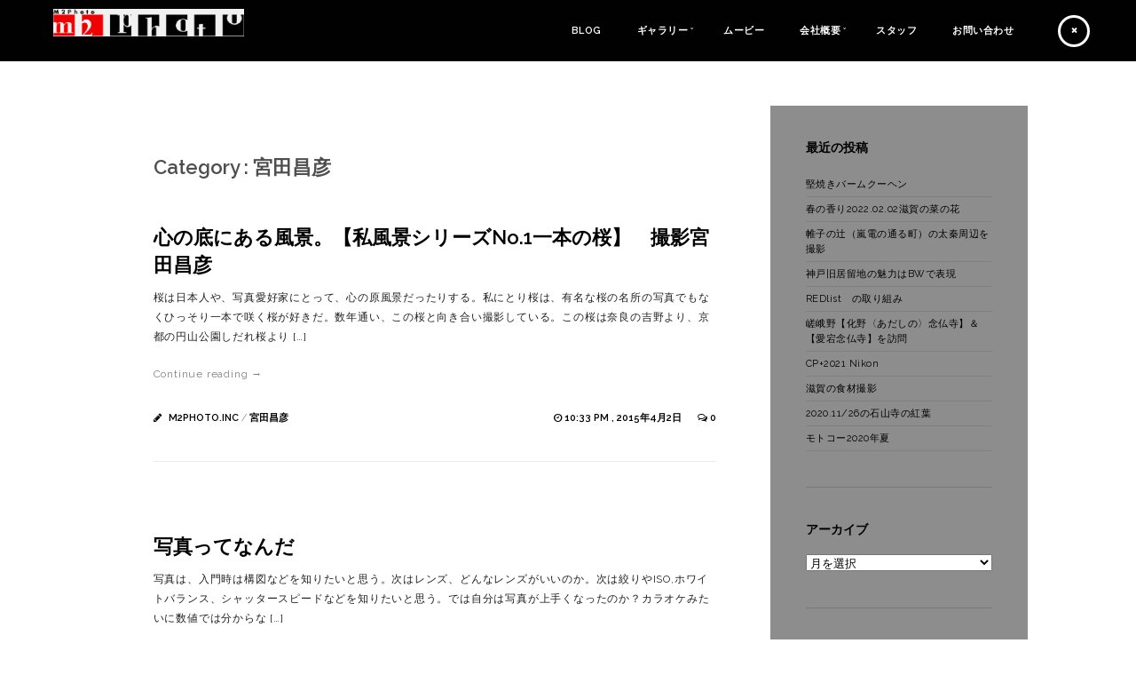

--- FILE ---
content_type: text/html; charset=UTF-8
request_url: https://www.m2photo.net/?cat=4&paged=11
body_size: 63720
content:
<!doctype html>
<html lang="ja">
<head>
	<meta http-equiv="Content-Type" content="text/html; charset=UTF-8" />
	<meta name="viewport" content="width=device-width, initial-scale=1, maximum-scale=1" />
	<title>宮田昌彦 | m2photo | Page 11</title>
	<link rel="pingback" href="https://www.m2photo.net/xmlrpc.php" />
		<meta name='robots' content='max-image-preview:large' />
<link rel='dns-prefetch' href='//fonts.googleapis.com' />
<link rel="alternate" type="application/rss+xml" title="m2photo &raquo; フィード" href="https://www.m2photo.net/?feed=rss2" />
<link rel="alternate" type="application/rss+xml" title="m2photo &raquo; コメントフィード" href="https://www.m2photo.net/?feed=comments-rss2" />
<link rel="alternate" type="application/rss+xml" title="m2photo &raquo; 宮田昌彦 カテゴリーのフィード" href="https://www.m2photo.net/?feed=rss2&#038;cat=4" />
<script type="text/javascript">
window._wpemojiSettings = {"baseUrl":"https:\/\/s.w.org\/images\/core\/emoji\/14.0.0\/72x72\/","ext":".png","svgUrl":"https:\/\/s.w.org\/images\/core\/emoji\/14.0.0\/svg\/","svgExt":".svg","source":{"concatemoji":"https:\/\/www.m2photo.net\/wp-includes\/js\/wp-emoji-release.min.js?ver=6.2.8"}};
/*! This file is auto-generated */
!function(e,a,t){var n,r,o,i=a.createElement("canvas"),p=i.getContext&&i.getContext("2d");function s(e,t){p.clearRect(0,0,i.width,i.height),p.fillText(e,0,0);e=i.toDataURL();return p.clearRect(0,0,i.width,i.height),p.fillText(t,0,0),e===i.toDataURL()}function c(e){var t=a.createElement("script");t.src=e,t.defer=t.type="text/javascript",a.getElementsByTagName("head")[0].appendChild(t)}for(o=Array("flag","emoji"),t.supports={everything:!0,everythingExceptFlag:!0},r=0;r<o.length;r++)t.supports[o[r]]=function(e){if(p&&p.fillText)switch(p.textBaseline="top",p.font="600 32px Arial",e){case"flag":return s("\ud83c\udff3\ufe0f\u200d\u26a7\ufe0f","\ud83c\udff3\ufe0f\u200b\u26a7\ufe0f")?!1:!s("\ud83c\uddfa\ud83c\uddf3","\ud83c\uddfa\u200b\ud83c\uddf3")&&!s("\ud83c\udff4\udb40\udc67\udb40\udc62\udb40\udc65\udb40\udc6e\udb40\udc67\udb40\udc7f","\ud83c\udff4\u200b\udb40\udc67\u200b\udb40\udc62\u200b\udb40\udc65\u200b\udb40\udc6e\u200b\udb40\udc67\u200b\udb40\udc7f");case"emoji":return!s("\ud83e\udef1\ud83c\udffb\u200d\ud83e\udef2\ud83c\udfff","\ud83e\udef1\ud83c\udffb\u200b\ud83e\udef2\ud83c\udfff")}return!1}(o[r]),t.supports.everything=t.supports.everything&&t.supports[o[r]],"flag"!==o[r]&&(t.supports.everythingExceptFlag=t.supports.everythingExceptFlag&&t.supports[o[r]]);t.supports.everythingExceptFlag=t.supports.everythingExceptFlag&&!t.supports.flag,t.DOMReady=!1,t.readyCallback=function(){t.DOMReady=!0},t.supports.everything||(n=function(){t.readyCallback()},a.addEventListener?(a.addEventListener("DOMContentLoaded",n,!1),e.addEventListener("load",n,!1)):(e.attachEvent("onload",n),a.attachEvent("onreadystatechange",function(){"complete"===a.readyState&&t.readyCallback()})),(e=t.source||{}).concatemoji?c(e.concatemoji):e.wpemoji&&e.twemoji&&(c(e.twemoji),c(e.wpemoji)))}(window,document,window._wpemojiSettings);
</script>
<style type="text/css">
img.wp-smiley,
img.emoji {
	display: inline !important;
	border: none !important;
	box-shadow: none !important;
	height: 1em !important;
	width: 1em !important;
	margin: 0 0.07em !important;
	vertical-align: -0.1em !important;
	background: none !important;
	padding: 0 !important;
}
</style>
	<link rel='stylesheet' id='shadowbox-css-css' href='http://www.m2photo.net/wp-content/uploads/shadowbox-js/src/shadowbox.css?ver=3.0.3' type='text/css' media='screen' />
<link rel='stylesheet' id='shadowbox-extras-css' href='https://www.m2photo.net/wp-content/plugins/shadowbox-js/css/extras.css?ver=3.0.3.10' type='text/css' media='screen' />
<link rel='stylesheet' id='wp-block-library-css' href='https://www.m2photo.net/wp-includes/css/dist/block-library/style.min.css?ver=6.2.8' type='text/css' media='all' />
<link rel='stylesheet' id='classic-theme-styles-css' href='https://www.m2photo.net/wp-includes/css/classic-themes.min.css?ver=6.2.8' type='text/css' media='all' />
<style id='global-styles-inline-css' type='text/css'>
body{--wp--preset--color--black: #000000;--wp--preset--color--cyan-bluish-gray: #abb8c3;--wp--preset--color--white: #ffffff;--wp--preset--color--pale-pink: #f78da7;--wp--preset--color--vivid-red: #cf2e2e;--wp--preset--color--luminous-vivid-orange: #ff6900;--wp--preset--color--luminous-vivid-amber: #fcb900;--wp--preset--color--light-green-cyan: #7bdcb5;--wp--preset--color--vivid-green-cyan: #00d084;--wp--preset--color--pale-cyan-blue: #8ed1fc;--wp--preset--color--vivid-cyan-blue: #0693e3;--wp--preset--color--vivid-purple: #9b51e0;--wp--preset--gradient--vivid-cyan-blue-to-vivid-purple: linear-gradient(135deg,rgba(6,147,227,1) 0%,rgb(155,81,224) 100%);--wp--preset--gradient--light-green-cyan-to-vivid-green-cyan: linear-gradient(135deg,rgb(122,220,180) 0%,rgb(0,208,130) 100%);--wp--preset--gradient--luminous-vivid-amber-to-luminous-vivid-orange: linear-gradient(135deg,rgba(252,185,0,1) 0%,rgba(255,105,0,1) 100%);--wp--preset--gradient--luminous-vivid-orange-to-vivid-red: linear-gradient(135deg,rgba(255,105,0,1) 0%,rgb(207,46,46) 100%);--wp--preset--gradient--very-light-gray-to-cyan-bluish-gray: linear-gradient(135deg,rgb(238,238,238) 0%,rgb(169,184,195) 100%);--wp--preset--gradient--cool-to-warm-spectrum: linear-gradient(135deg,rgb(74,234,220) 0%,rgb(151,120,209) 20%,rgb(207,42,186) 40%,rgb(238,44,130) 60%,rgb(251,105,98) 80%,rgb(254,248,76) 100%);--wp--preset--gradient--blush-light-purple: linear-gradient(135deg,rgb(255,206,236) 0%,rgb(152,150,240) 100%);--wp--preset--gradient--blush-bordeaux: linear-gradient(135deg,rgb(254,205,165) 0%,rgb(254,45,45) 50%,rgb(107,0,62) 100%);--wp--preset--gradient--luminous-dusk: linear-gradient(135deg,rgb(255,203,112) 0%,rgb(199,81,192) 50%,rgb(65,88,208) 100%);--wp--preset--gradient--pale-ocean: linear-gradient(135deg,rgb(255,245,203) 0%,rgb(182,227,212) 50%,rgb(51,167,181) 100%);--wp--preset--gradient--electric-grass: linear-gradient(135deg,rgb(202,248,128) 0%,rgb(113,206,126) 100%);--wp--preset--gradient--midnight: linear-gradient(135deg,rgb(2,3,129) 0%,rgb(40,116,252) 100%);--wp--preset--duotone--dark-grayscale: url('#wp-duotone-dark-grayscale');--wp--preset--duotone--grayscale: url('#wp-duotone-grayscale');--wp--preset--duotone--purple-yellow: url('#wp-duotone-purple-yellow');--wp--preset--duotone--blue-red: url('#wp-duotone-blue-red');--wp--preset--duotone--midnight: url('#wp-duotone-midnight');--wp--preset--duotone--magenta-yellow: url('#wp-duotone-magenta-yellow');--wp--preset--duotone--purple-green: url('#wp-duotone-purple-green');--wp--preset--duotone--blue-orange: url('#wp-duotone-blue-orange');--wp--preset--font-size--small: 13px;--wp--preset--font-size--medium: 20px;--wp--preset--font-size--large: 36px;--wp--preset--font-size--x-large: 42px;--wp--preset--spacing--20: 0.44rem;--wp--preset--spacing--30: 0.67rem;--wp--preset--spacing--40: 1rem;--wp--preset--spacing--50: 1.5rem;--wp--preset--spacing--60: 2.25rem;--wp--preset--spacing--70: 3.38rem;--wp--preset--spacing--80: 5.06rem;--wp--preset--shadow--natural: 6px 6px 9px rgba(0, 0, 0, 0.2);--wp--preset--shadow--deep: 12px 12px 50px rgba(0, 0, 0, 0.4);--wp--preset--shadow--sharp: 6px 6px 0px rgba(0, 0, 0, 0.2);--wp--preset--shadow--outlined: 6px 6px 0px -3px rgba(255, 255, 255, 1), 6px 6px rgba(0, 0, 0, 1);--wp--preset--shadow--crisp: 6px 6px 0px rgba(0, 0, 0, 1);}:where(.is-layout-flex){gap: 0.5em;}body .is-layout-flow > .alignleft{float: left;margin-inline-start: 0;margin-inline-end: 2em;}body .is-layout-flow > .alignright{float: right;margin-inline-start: 2em;margin-inline-end: 0;}body .is-layout-flow > .aligncenter{margin-left: auto !important;margin-right: auto !important;}body .is-layout-constrained > .alignleft{float: left;margin-inline-start: 0;margin-inline-end: 2em;}body .is-layout-constrained > .alignright{float: right;margin-inline-start: 2em;margin-inline-end: 0;}body .is-layout-constrained > .aligncenter{margin-left: auto !important;margin-right: auto !important;}body .is-layout-constrained > :where(:not(.alignleft):not(.alignright):not(.alignfull)){max-width: var(--wp--style--global--content-size);margin-left: auto !important;margin-right: auto !important;}body .is-layout-constrained > .alignwide{max-width: var(--wp--style--global--wide-size);}body .is-layout-flex{display: flex;}body .is-layout-flex{flex-wrap: wrap;align-items: center;}body .is-layout-flex > *{margin: 0;}:where(.wp-block-columns.is-layout-flex){gap: 2em;}.has-black-color{color: var(--wp--preset--color--black) !important;}.has-cyan-bluish-gray-color{color: var(--wp--preset--color--cyan-bluish-gray) !important;}.has-white-color{color: var(--wp--preset--color--white) !important;}.has-pale-pink-color{color: var(--wp--preset--color--pale-pink) !important;}.has-vivid-red-color{color: var(--wp--preset--color--vivid-red) !important;}.has-luminous-vivid-orange-color{color: var(--wp--preset--color--luminous-vivid-orange) !important;}.has-luminous-vivid-amber-color{color: var(--wp--preset--color--luminous-vivid-amber) !important;}.has-light-green-cyan-color{color: var(--wp--preset--color--light-green-cyan) !important;}.has-vivid-green-cyan-color{color: var(--wp--preset--color--vivid-green-cyan) !important;}.has-pale-cyan-blue-color{color: var(--wp--preset--color--pale-cyan-blue) !important;}.has-vivid-cyan-blue-color{color: var(--wp--preset--color--vivid-cyan-blue) !important;}.has-vivid-purple-color{color: var(--wp--preset--color--vivid-purple) !important;}.has-black-background-color{background-color: var(--wp--preset--color--black) !important;}.has-cyan-bluish-gray-background-color{background-color: var(--wp--preset--color--cyan-bluish-gray) !important;}.has-white-background-color{background-color: var(--wp--preset--color--white) !important;}.has-pale-pink-background-color{background-color: var(--wp--preset--color--pale-pink) !important;}.has-vivid-red-background-color{background-color: var(--wp--preset--color--vivid-red) !important;}.has-luminous-vivid-orange-background-color{background-color: var(--wp--preset--color--luminous-vivid-orange) !important;}.has-luminous-vivid-amber-background-color{background-color: var(--wp--preset--color--luminous-vivid-amber) !important;}.has-light-green-cyan-background-color{background-color: var(--wp--preset--color--light-green-cyan) !important;}.has-vivid-green-cyan-background-color{background-color: var(--wp--preset--color--vivid-green-cyan) !important;}.has-pale-cyan-blue-background-color{background-color: var(--wp--preset--color--pale-cyan-blue) !important;}.has-vivid-cyan-blue-background-color{background-color: var(--wp--preset--color--vivid-cyan-blue) !important;}.has-vivid-purple-background-color{background-color: var(--wp--preset--color--vivid-purple) !important;}.has-black-border-color{border-color: var(--wp--preset--color--black) !important;}.has-cyan-bluish-gray-border-color{border-color: var(--wp--preset--color--cyan-bluish-gray) !important;}.has-white-border-color{border-color: var(--wp--preset--color--white) !important;}.has-pale-pink-border-color{border-color: var(--wp--preset--color--pale-pink) !important;}.has-vivid-red-border-color{border-color: var(--wp--preset--color--vivid-red) !important;}.has-luminous-vivid-orange-border-color{border-color: var(--wp--preset--color--luminous-vivid-orange) !important;}.has-luminous-vivid-amber-border-color{border-color: var(--wp--preset--color--luminous-vivid-amber) !important;}.has-light-green-cyan-border-color{border-color: var(--wp--preset--color--light-green-cyan) !important;}.has-vivid-green-cyan-border-color{border-color: var(--wp--preset--color--vivid-green-cyan) !important;}.has-pale-cyan-blue-border-color{border-color: var(--wp--preset--color--pale-cyan-blue) !important;}.has-vivid-cyan-blue-border-color{border-color: var(--wp--preset--color--vivid-cyan-blue) !important;}.has-vivid-purple-border-color{border-color: var(--wp--preset--color--vivid-purple) !important;}.has-vivid-cyan-blue-to-vivid-purple-gradient-background{background: var(--wp--preset--gradient--vivid-cyan-blue-to-vivid-purple) !important;}.has-light-green-cyan-to-vivid-green-cyan-gradient-background{background: var(--wp--preset--gradient--light-green-cyan-to-vivid-green-cyan) !important;}.has-luminous-vivid-amber-to-luminous-vivid-orange-gradient-background{background: var(--wp--preset--gradient--luminous-vivid-amber-to-luminous-vivid-orange) !important;}.has-luminous-vivid-orange-to-vivid-red-gradient-background{background: var(--wp--preset--gradient--luminous-vivid-orange-to-vivid-red) !important;}.has-very-light-gray-to-cyan-bluish-gray-gradient-background{background: var(--wp--preset--gradient--very-light-gray-to-cyan-bluish-gray) !important;}.has-cool-to-warm-spectrum-gradient-background{background: var(--wp--preset--gradient--cool-to-warm-spectrum) !important;}.has-blush-light-purple-gradient-background{background: var(--wp--preset--gradient--blush-light-purple) !important;}.has-blush-bordeaux-gradient-background{background: var(--wp--preset--gradient--blush-bordeaux) !important;}.has-luminous-dusk-gradient-background{background: var(--wp--preset--gradient--luminous-dusk) !important;}.has-pale-ocean-gradient-background{background: var(--wp--preset--gradient--pale-ocean) !important;}.has-electric-grass-gradient-background{background: var(--wp--preset--gradient--electric-grass) !important;}.has-midnight-gradient-background{background: var(--wp--preset--gradient--midnight) !important;}.has-small-font-size{font-size: var(--wp--preset--font-size--small) !important;}.has-medium-font-size{font-size: var(--wp--preset--font-size--medium) !important;}.has-large-font-size{font-size: var(--wp--preset--font-size--large) !important;}.has-x-large-font-size{font-size: var(--wp--preset--font-size--x-large) !important;}
.wp-block-navigation a:where(:not(.wp-element-button)){color: inherit;}
:where(.wp-block-columns.is-layout-flex){gap: 2em;}
.wp-block-pullquote{font-size: 1.5em;line-height: 1.6;}
</style>
<link rel='stylesheet' id='contact-form-7-css' href='https://www.m2photo.net/wp-content/plugins/contact-form-7/includes/css/styles.css?ver=5.8.5' type='text/css' media='all' />
<link rel='stylesheet' id='jquery.fancybox-css' href='http://www.m2photo.net/wp-content/plugins/fancy-box/jquery.fancybox.css?ver=1.2.6' type='text/css' media='all' />
<link rel='stylesheet' id='MainStyle-css' href='https://www.m2photo.net/wp-content/themes/darkroom/style.css?ver=screen' type='text/css' media='all' />
<style id='MainStyle-inline-css' type='text/css'>

	h1,h2,h3,h4,h5,h6,
	.menu-title,
	.header-menu-wrap li a,
	.ui-tabs-anchor,
	.donutcounter-item,
	.tp-caption,
	.divider-title,
	.item-title,
	#gridblock-filters,
	.breadcrumb,
	.social-header-wrap ul li.contact-text,
	#gridblock-filter-select,
	.skillbar,
	.time-count-data,
	.time-count-title,
	.client-position,
	.boxtitle-hover,
	.portfolio-share li.sharethis,
	.pagination-navigation,
	.mbutton,
	.sc_slideshowtitle,
	.pricing-table,
	.quote_say,
	.quote_author,
	.mtheme-dropcap,
	.woocommerce-breadcrumb,
	.mtheme-woo-order-selected-wrap,
	.woocommerce-pagination,
	.mtheme-woocommerce-description-wrap,
	.woocommerce #content button,
	.woocommerce ul.products li.product .onsale,
	.woocommerce-page ul.products li.product .onsale,
	.header-shopping-cart,
	.woocommerce table.shop_table thead,
	.woocommerce .cart .button,
	.woocommerce .price,
	#contact .button,
	.project-details h4,
	.project-client-info h4,
	.project-details-link h4 a,
	.slideshow-box-title,
	.woocommerce form .form-row label, .woocommerce-page form .form-row label,
	.tp-caption.large_bold_white,
	.tp-caption.medium_light_white,
	.wpcf7-form input[type="button"],
	.wpcf7-form input[type="submit"],
	.wpcf7-form input[type="reset"],
	li.bbp-forum-info a.bbp-forum-title,
	.bbp-forums-list a.bbp-forum-link {
		font-family: "Raleway","Helvetica Neue",Helvetica,Arial,sans-serif;
	}
</style>
<link rel='stylesheet' id='videoJSCSS-css' href='https://www.m2photo.net/wp-content/themes/darkroom/js/videojs/video-js.css?ver=6.2.8' type='text/css' media='screen' />
<link rel='stylesheet' id='fontAwesome-css' href='https://www.m2photo.net/wp-content/themes/darkroom/css/font-awesome/css/font-awesome.min.css?ver=6.2.8' type='text/css' media='screen' />
<link rel='stylesheet' id='magnific_lightbox-css' href='https://www.m2photo.net/wp-content/themes/darkroom/css/magnific/magnific-popup.css?ver=6.2.8' type='text/css' media='screen' />
<link rel='stylesheet' id='navMenuCSS-css' href='https://www.m2photo.net/wp-content/themes/darkroom/css/menu/superfish.css?ver=6.2.8' type='text/css' media='screen' />
<link rel='stylesheet' id='MobileMenuCSS-css' href='https://www.m2photo.net/wp-content/themes/darkroom/css/menu/mobile-menu.css?ver=6.2.8' type='text/css' media='screen' />
<link rel='stylesheet' id='flexislider_css-css' href='https://www.m2photo.net/wp-content/themes/darkroom/css/flexislider/flexslider-page.css?ver=6.2.8' type='text/css' media='screen' />
<link rel='stylesheet' id='css_jplayer-css' href='https://www.m2photo.net/wp-content/themes/darkroom/css/html5player/jplayer.dark.css?ver=6.2.8' type='text/css' media='screen' />
<link rel='stylesheet' id='mtheme-ie-css' href='https://www.m2photo.net/wp-content/themes/darkroom/css/ie.css?ver=6.2.8' type='text/css' media='all' />
<link rel='stylesheet' id='Raleway_font-css' href='https://fonts.googleapis.com/css?family=Raleway:400,100,200,300,500,600,700,800,900' type='text/css' media='screen' />
<link rel='stylesheet' id='Crimson_font-css' href='https://fonts.googleapis.com/css?family=Crimson+Text:400,400italic,600,600italic,700,700italic' type='text/css' media='screen' />
<link rel='stylesheet' id='ResponsiveCSS-css' href='https://www.m2photo.net/wp-content/themes/darkroom/css/responsive.css?ver=6.2.8' type='text/css' media='screen' />
<style id='ResponsiveCSS-inline-css' type='text/css'>
.pattern-overlay {background:none;}.logo img { width: 215px; }.logo { margin-top: 10px; }.logo { margin-left: 60px; }.pattern-overlay { opacity: 0.85; }.container-outer { margin-top: 50px; }
</style>
<link rel='stylesheet' id='CustomStyle-css' href='https://www.m2photo.net/wp-content/themes/darkroom/custom.css?ver=6.2.8' type='text/css' media='screen' />
<script type='text/javascript' src='https://www.m2photo.net/wp-includes/js/jquery/jquery.min.js?ver=3.6.4' id='jquery-core-js'></script>
<script type='text/javascript' src='https://www.m2photo.net/wp-includes/js/jquery/jquery-migrate.min.js?ver=3.4.0' id='jquery-migrate-js'></script>
<script type='text/javascript' src='http://www.m2photo.net/wp-content/plugins/fancy-box/jquery.fancybox.js?ver=1.2.6' id='jquery.fancybox-js'></script>
<script type='text/javascript' src='http://www.m2photo.net/wp-content/plugins/fancy-box/jquery.easing.js?ver=1.3' id='jquery.easing-js'></script>
<link rel="https://api.w.org/" href="https://www.m2photo.net/index.php?rest_route=/" /><link rel="alternate" type="application/json" href="https://www.m2photo.net/index.php?rest_route=/wp/v2/categories/4" /><link rel="EditURI" type="application/rsd+xml" title="RSD" href="https://www.m2photo.net/xmlrpc.php?rsd" />
<link rel="wlwmanifest" type="application/wlwmanifest+xml" href="https://www.m2photo.net/wp-includes/wlwmanifest.xml" />
<meta name="generator" content="WordPress 6.2.8" />

<link rel="stylesheet" href="https://www.m2photo.net/wp-content/plugins/auto-highslide/highslide/highslide.css" type="text/css" />
<script type="text/javascript" src="https://www.m2photo.net/wp-content/plugins/auto-highslide/highslide/highslide-with-html.packed.js"></script>
<script type="text/javascript">
	hs.graphicsDir = "https://www.m2photo.net/wp-content/plugins/auto-highslide/highslide/graphics/";
	hs.outlineType = "rounded-white";
	hs.outlineWhileAnimating = true;
	hs.showCredits = false;
</script>
	<script type="text/javascript">
  jQuery(document).ready(function($){
    var select = $('a[href$=".bmp"],a[href$=".gif"],a[href$=".jpg"],a[href$=".jpeg"],a[href$=".png"],a[href$=".BMP"],a[href$=".GIF"],a[href$=".JPG"],a[href$=".JPEG"],a[href$=".PNG"]');
    select.attr('rel', 'fancybox');
    select.fancybox();
  });
</script>
<script type="text/javascript">
var mtheme_uri="https://www.m2photo.net/wp-content/themes/darkroom";
</script>
<style>.simplemap img{max-width:none !important;padding:0 !important;margin:0 !important;}.staticmap,.staticmap img{max-width:100% !important;height:auto !important;}.simplemap .simplemap-content{display:none;}</style>
<style type="text/css" id="custom-background-css">
body.custom-background { background-color: #ffffff; }
</style>
	</head>

<body class="archive paged category category-4 custom-background paged-11 category-paged-11 light boxed-theme background-ui-bright header-type-dark body-dashboard-push">
<div class="pattern-overlay"></div><div class="responsive-menu-wrap">
	<div class="mobile-menu-toggle">
		<span class="mobile-menu-icon"><i class="fa fa-reorder"></i></span>
				<div class="logo-mobile">
						<img class="logoimage" src="https://www.m2photo.net/wp-content/uploads/2020/03/logo_m2photo.jpg" alt="logo" />				</div>
	</div>
</div>
<div class="responsive-mobile-menu clearfix">
		<div class="mobile-wpml-lang-selector-wrap">
			</div>
		<div class="mobile-social-header">				
<aside id="msocial-widget-3" class="widget MSocial_Widget"><div class="social-header-wrap"><ul>				<li class="social-icon">
				<a class="ntips" title="Facebook" href="https://www.facebook.com/m2photo.v2"  target="_blank">
					<i class="fa fa-facebook"></i>
				</a>
				</li>
								<li class="social-icon">
				<a class="ntips" title="Youtube" href="https://www.youtube.com/channel/UCHapjOWKSmPZ9mDTlWCewJA"  target="_blank">
					<i class="fa fa-youtube"></i>
				</a>
				</li>
								<li class="social-icon">
				<a class="ntips" title="Instagram" href="https://www.instagram.com/m2photo_net/"  target="_blank">
					<i class="fa fa-instagram"></i>
				</a>
				</li>
				</ul></div></aside></div>
<form method="get" id="searchform" action="https://www.m2photo.net/">
<input type="text" value="Search" name="s" id="s" class="right" onfocus="if(this.value == 'Search') {this.value = '';}" onblur="if (this.value == '') {this.value = 'Search';}" />
<button id="searchbutton" title="Search" type="submit"><i class="fa fa-search"></i></button>
</form><ul id="menu-topmenu" class="mobile-menu"><li id="menu-item-2878" class="menu-item menu-item-type-post_type menu-item-object-page menu-item-2878"><a href="https://www.m2photo.net/?page_id=2875">Blog</a></li>
<li id="menu-item-2859" class="menu-item menu-item-type-post_type menu-item-object-page menu-item-has-children menu-item-2859"><a href="https://www.m2photo.net/?page_id=8">ギャラリー</a>
<ul class="sub-menu">
	<li id="menu-item-2881" class="menu-item menu-item-type-post_type menu-item-object-page menu-item-2881"><a href="https://www.m2photo.net/?page_id=39">料理</a></li>
	<li id="menu-item-2883" class="menu-item menu-item-type-post_type menu-item-object-page menu-item-2883"><a href="https://www.m2photo.net/?page_id=35">人物</a></li>
	<li id="menu-item-2882" class="menu-item menu-item-type-post_type menu-item-object-page menu-item-2882"><a href="https://www.m2photo.net/?page_id=37">その他</a></li>
	<li id="menu-item-2884" class="menu-item menu-item-type-post_type menu-item-object-page menu-item-2884"><a href="https://www.m2photo.net/?page_id=29">作品　宮田昌彦</a></li>
</ul>
</li>
<li id="menu-item-2857" class="menu-item menu-item-type-post_type menu-item-object-page menu-item-2857"><a href="https://www.m2photo.net/?page_id=457">ムービー</a></li>
<li id="menu-item-2853" class="menu-item menu-item-type-post_type menu-item-object-page menu-item-has-children menu-item-2853"><a href="https://www.m2photo.net/?page_id=6">会社概要</a>
<ul class="sub-menu">
	<li id="menu-item-2855" class="menu-item menu-item-type-post_type menu-item-object-page menu-item-2855"><a href="https://www.m2photo.net/?page_id=1346">アクセス</a></li>
	<li id="menu-item-2856" class="menu-item menu-item-type-post_type menu-item-object-page menu-item-2856"><a href="https://www.m2photo.net/?page_id=887">価格表</a></li>
</ul>
</li>
<li id="menu-item-2873" class="menu-item menu-item-type-post_type menu-item-object-page menu-item-2873"><a href="https://www.m2photo.net/?page_id=19">スタッフ</a></li>
<li id="menu-item-2854" class="menu-item menu-item-type-post_type menu-item-object-page menu-item-2854"><a href="https://www.m2photo.net/?page_id=1375">お問い合わせ</a></li>
</ul></div>	<div class="stickymenu-zone header-block-wrap">
	<div class="header-elements-wrap">
		<div class="logo">
			<a href="https://www.m2photo.net/">
				<img class="logo-theme-light" src="https://www.m2photo.net/wp-content/uploads/2020/03/logo_m2photo.jpg" alt="logo" />			</a>
		</div>
		<div class="main-menu-wrap">

			<div class="menu-toggle menu-toggle-off"><i class="fa fa-times"></i></div>
			<nav>
				<div class="mainmenu-navigation clearfix">
					<div class="homemenu">
<ul id="menu-topmenu-1" class="sf-menu sf-navbar"><li class="menu-item menu-item-type-post_type menu-item-object-page menu-item-2878"><a href="https://www.m2photo.net/?page_id=2875">Blog</a></li>
<li class="menu-item menu-item-type-post_type menu-item-object-page menu-item-has-children menu-item-2859"><a href="https://www.m2photo.net/?page_id=8">ギャラリー</a>
<ul class="sub-menu">
	<li class="menu-item menu-item-type-post_type menu-item-object-page menu-item-2881"><a href="https://www.m2photo.net/?page_id=39">料理</a></li>
	<li class="menu-item menu-item-type-post_type menu-item-object-page menu-item-2883"><a href="https://www.m2photo.net/?page_id=35">人物</a></li>
	<li class="menu-item menu-item-type-post_type menu-item-object-page menu-item-2882"><a href="https://www.m2photo.net/?page_id=37">その他</a></li>
	<li class="menu-item menu-item-type-post_type menu-item-object-page menu-item-2884"><a href="https://www.m2photo.net/?page_id=29">作品　宮田昌彦</a></li>
</ul>
</li>
<li class="menu-item menu-item-type-post_type menu-item-object-page menu-item-2857"><a href="https://www.m2photo.net/?page_id=457">ムービー</a></li>
<li class="menu-item menu-item-type-post_type menu-item-object-page menu-item-has-children menu-item-2853"><a href="https://www.m2photo.net/?page_id=6">会社概要</a>
<ul class="sub-menu">
	<li class="menu-item menu-item-type-post_type menu-item-object-page menu-item-2855"><a href="https://www.m2photo.net/?page_id=1346">アクセス</a></li>
	<li class="menu-item menu-item-type-post_type menu-item-object-page menu-item-2856"><a href="https://www.m2photo.net/?page_id=887">価格表</a></li>
</ul>
</li>
<li class="menu-item menu-item-type-post_type menu-item-object-page menu-item-2873"><a href="https://www.m2photo.net/?page_id=19">スタッフ</a></li>
<li class="menu-item menu-item-type-post_type menu-item-object-page menu-item-2854"><a href="https://www.m2photo.net/?page_id=1375">お問い合わせ</a></li>
</ul></div>				</div>
			</nav>
		</div>
				<div class="social-toggle-wrap">
			<div class="social-toggle-wrap-inner">
				<div class="social-toggle"><i class="fa fa-share-alt"></i></div>
				<div class="header-widgets">
					<aside id="msocial-widget-3" class="widget MSocial_Widget"><div class="social-header-wrap"><ul>				<li class="social-icon">
				<a class="ntips" title="Facebook" href="https://www.facebook.com/m2photo.v2"  target="_blank">
					<i class="fa fa-facebook"></i>
				</a>
				</li>
								<li class="social-icon">
				<a class="ntips" title="Youtube" href="https://www.youtube.com/channel/UCHapjOWKSmPZ9mDTlWCewJA"  target="_blank">
					<i class="fa fa-youtube"></i>
				</a>
				</li>
								<li class="social-icon">
				<a class="ntips" title="Instagram" href="https://www.instagram.com/m2photo_net/"  target="_blank">
					<i class="fa fa-instagram"></i>
				</a>
				</li>
				</ul></div></aside>				</div>
			</div>
		</div>
			</div>
</div><div class="container-outer"><div class="container-wrapper container-fullwidth"><div class="container clearfix"><div class="archive-header float-left two-column">
<div class="entry-title">
	<h1>
						Category : <span>宮田昌彦</span>		</h1>
</div><div class="archive-page-wrapper">

			
				<div class="topseperator entry-wrapper post-standard-wrapper clearfix">


<div class="entry-post-wrapper clearfix">

<div id="post-1724" class="entry-content postformat_contents clearfix post-1724 post type-post status-publish format-standard hentry category-m2photo-inc category-4">
		<div class="entry-post-title">
		<h2>
		<a class="postformat_standard" href="https://www.m2photo.net/?p=1724" title="Permalink to 心の底にある風景。【私風景シリーズNo.1一本の桜】　撮影宮田昌彦" rel="bookmark">心の底にある風景。【私風景シリーズNo.1一本の桜】　撮影宮田昌彦</a>
		</h2>
		</div>
		<p>桜は日本人や、写真愛好家にとって、心の原風景だったりする。私にとり桜は、有名な桜の名所の写真でもなくひっそり一本で咲く桜が好きだ。数年通い、この桜と向き合い撮影している。この桜は奈良の吉野より、京都の円山公園しだれ桜より [&hellip;]</p>
	<div class="readmore_link">
	<a href="https://www.m2photo.net/?p=1724">Continue reading &rarr;</a>
	</div>
</div><div class="postsummarywrap">

	<div class="datecomment clearfix">
				<i class="fa fa-pencil"></i>
		<span class="post-meta-category">
			<a href="https://www.m2photo.net/?cat=1" rel="category">m2photo.Inc</a> / <a href="https://www.m2photo.net/?cat=4" rel="category">宮田昌彦</a>		</span>
				<span class="post-single-meta">
			<span class="post-meta-time">
			<i class="fa fa-clock-o"></i>
			<a href="https://www.m2photo.net/?p=1724" title="Permalink to 心の底にある風景。【私風景シリーズNo.1一本の桜】　撮影宮田昌彦" rel="bookmark">
			10:33 PM , 2015年4月2日			</a>
			</span>
					<span class="post-meta-comment">
			<i class="fa fa-comments-o"></i>
			<a href="https://www.m2photo.net/?p=1724#respond">0</a>			</span>
				</span>
	</div>
</div>


</div></div>




		
				<div class=" entry-wrapper post-standard-wrapper clearfix">


<div class="entry-post-wrapper clearfix">

<div id="post-1721" class="entry-content postformat_contents clearfix post-1721 post type-post status-publish format-standard hentry category-m2photo-inc category-4">
		<div class="entry-post-title">
		<h2>
		<a class="postformat_standard" href="https://www.m2photo.net/?p=1721" title="Permalink to 写真ってなんだ" rel="bookmark">写真ってなんだ</a>
		</h2>
		</div>
		<p>写真は、入門時は構図などを知りたいと思う。次はレンズ、どんなレンズがいいのか。次は絞りやISO,ホワイトバランス、シャッタースピードなどを知りたいと思う。では自分は写真が上手くなったのか？カラオケみたいに数値では分からな [&hellip;]</p>
	<div class="readmore_link">
	<a href="https://www.m2photo.net/?p=1721">Continue reading &rarr;</a>
	</div>
</div><div class="postsummarywrap">

	<div class="datecomment clearfix">
				<i class="fa fa-pencil"></i>
		<span class="post-meta-category">
			<a href="https://www.m2photo.net/?cat=1" rel="category">m2photo.Inc</a> / <a href="https://www.m2photo.net/?cat=4" rel="category">宮田昌彦</a>		</span>
				<span class="post-single-meta">
			<span class="post-meta-time">
			<i class="fa fa-clock-o"></i>
			<a href="https://www.m2photo.net/?p=1721" title="Permalink to 写真ってなんだ" rel="bookmark">
			10:44 PM , 2015年3月14日			</a>
			</span>
					<span class="post-meta-comment">
			<i class="fa fa-comments-o"></i>
			<a href="https://www.m2photo.net/?p=1721#respond">0</a>			</span>
				</span>
	</div>
</div>


</div></div>




		
				<div class=" entry-wrapper post-standard-wrapper clearfix">


<div class="entry-post-wrapper clearfix">

<div id="post-1707" class="entry-content postformat_contents clearfix post-1707 post type-post status-publish format-standard hentry category-m2photo-inc category-4">
		<div class="entry-post-title">
		<h2>
		<a class="postformat_standard" href="https://www.m2photo.net/?p=1707" title="Permalink to 冬の昆陽池での写真　宮田昌彦" rel="bookmark">冬の昆陽池での写真　宮田昌彦</a>
		</h2>
		</div>
		<p>Nikon D800 70-200mm 1:2.8  1/1250sec F3.2 ISO100 露出S　-0.7 Nikon D800 24-120mm 1:4  1/125sec F22 ISO100 露出M Nik [&hellip;]</p>
	<div class="readmore_link">
	<a href="https://www.m2photo.net/?p=1707">Continue reading &rarr;</a>
	</div>
</div><div class="postsummarywrap">

	<div class="datecomment clearfix">
				<i class="fa fa-pencil"></i>
		<span class="post-meta-category">
			<a href="https://www.m2photo.net/?cat=1" rel="category">m2photo.Inc</a> / <a href="https://www.m2photo.net/?cat=4" rel="category">宮田昌彦</a>		</span>
				<span class="post-single-meta">
			<span class="post-meta-time">
			<i class="fa fa-clock-o"></i>
			<a href="https://www.m2photo.net/?p=1707" title="Permalink to 冬の昆陽池での写真　宮田昌彦" rel="bookmark">
			10:11 PM , 2015年2月19日			</a>
			</span>
					<span class="post-meta-comment">
			<i class="fa fa-comments-o"></i>
			<a href="https://www.m2photo.net/?p=1707#respond">0</a>			</span>
				</span>
	</div>
</div>


</div></div>




		
				<div class=" entry-wrapper post-standard-wrapper clearfix">


<div class="entry-post-wrapper clearfix">

<div id="post-1702" class="entry-content postformat_contents clearfix post-1702 post type-post status-publish format-standard hentry category-m2photo-inc category-4">
		<div class="entry-post-title">
		<h2>
		<a class="postformat_standard" href="https://www.m2photo.net/?p=1702" title="Permalink to 凍る滝と樹氷　写真：宮田昌彦" rel="bookmark">凍る滝と樹氷　写真：宮田昌彦</a>
		</h2>
		</div>
		<p>冬の景色と言えば【凍る滝】と【樹氷】というイメージが自分の中にある。冷え込んだ西高東低の天気図を見据え信州にロケに出向いた。毎年夏にはここに来ていたが厳冬期は約12年ぶりだ。カメラに付く霧状の水滴はあっという間に氷となり [&hellip;]</p>
	<div class="readmore_link">
	<a href="https://www.m2photo.net/?p=1702">Continue reading &rarr;</a>
	</div>
</div><div class="postsummarywrap">

	<div class="datecomment clearfix">
				<i class="fa fa-pencil"></i>
		<span class="post-meta-category">
			<a href="https://www.m2photo.net/?cat=1" rel="category">m2photo.Inc</a> / <a href="https://www.m2photo.net/?cat=4" rel="category">宮田昌彦</a>		</span>
				<span class="post-single-meta">
			<span class="post-meta-time">
			<i class="fa fa-clock-o"></i>
			<a href="https://www.m2photo.net/?p=1702" title="Permalink to 凍る滝と樹氷　写真：宮田昌彦" rel="bookmark">
			10:27 PM , 2015年2月17日			</a>
			</span>
					<span class="post-meta-comment">
			<i class="fa fa-comments-o"></i>
			<a href="https://www.m2photo.net/?p=1702#respond">0</a>			</span>
				</span>
	</div>
</div>


</div></div>




		
				<div class=" entry-wrapper post-standard-wrapper clearfix">


<div class="entry-post-wrapper clearfix">

<div id="post-1699" class="entry-content postformat_contents clearfix post-1699 post type-post status-publish format-standard hentry category-m2photo-inc category-4">
		<div class="entry-post-title">
		<h2>
		<a class="postformat_standard" href="https://www.m2photo.net/?p=1699" title="Permalink to 写真の仕事" rel="bookmark">写真の仕事</a>
		</h2>
		</div>
		<p>メーカーでの勉強会の講座をした後に東大阪にあるハイテクの会社にて、社長さんのイメージ写真撮影の仕事をした。社長さん：うちみたいな小さい会社にこんなすごいマシーンがあるのを出したい。その社長さんの思いを形にする。社員の方の [&hellip;]</p>
	<div class="readmore_link">
	<a href="https://www.m2photo.net/?p=1699">Continue reading &rarr;</a>
	</div>
</div><div class="postsummarywrap">

	<div class="datecomment clearfix">
				<i class="fa fa-pencil"></i>
		<span class="post-meta-category">
			<a href="https://www.m2photo.net/?cat=1" rel="category">m2photo.Inc</a> / <a href="https://www.m2photo.net/?cat=4" rel="category">宮田昌彦</a>		</span>
				<span class="post-single-meta">
			<span class="post-meta-time">
			<i class="fa fa-clock-o"></i>
			<a href="https://www.m2photo.net/?p=1699" title="Permalink to 写真の仕事" rel="bookmark">
			10:15 PM , 2015年2月12日			</a>
			</span>
					<span class="post-meta-comment">
			<i class="fa fa-comments-o"></i>
			<a href="https://www.m2photo.net/?p=1699#respond">0</a>			</span>
				</span>
	</div>
</div>


</div></div>




		
				<div class=" entry-wrapper post-standard-wrapper clearfix">


<div class="entry-post-wrapper clearfix">

<div id="post-1693" class="entry-content postformat_contents clearfix post-1693 post type-post status-publish format-standard hentry category-m2photo-inc category-4">
		<div class="entry-post-title">
		<h2>
		<a class="postformat_standard" href="https://www.m2photo.net/?p=1693" title="Permalink to 写真講座を通じて得るもの=それは共通の趣味をもつ新しい友人" rel="bookmark">写真講座を通じて得るもの=それは共通の趣味をもつ新しい友人</a>
		</h2>
		</div>
		<p>下記情報は4月２日現代のものです 参加申し込みの方には数日前に案内を致します。 参加者不足で開催できない場合もあります。ご了承ください。 5/6 (水)14:00~17:00　インクジェットプリンターの体験ワークショップ [&hellip;]</p>
	<div class="readmore_link">
	<a href="https://www.m2photo.net/?p=1693">Continue reading &rarr;</a>
	</div>
</div><div class="postsummarywrap">

	<div class="datecomment clearfix">
				<i class="fa fa-pencil"></i>
		<span class="post-meta-category">
			<a href="https://www.m2photo.net/?cat=1" rel="category">m2photo.Inc</a> / <a href="https://www.m2photo.net/?cat=4" rel="category">宮田昌彦</a>		</span>
				<span class="post-single-meta">
			<span class="post-meta-time">
			<i class="fa fa-clock-o"></i>
			<a href="https://www.m2photo.net/?p=1693" title="Permalink to 写真講座を通じて得るもの=それは共通の趣味をもつ新しい友人" rel="bookmark">
			4:37 PM , 2015年2月11日			</a>
			</span>
					<span class="post-meta-comment">
			<i class="fa fa-comments-o"></i>
			<a href="https://www.m2photo.net/?p=1693#respond">0</a>			</span>
				</span>
	</div>
</div>


</div></div>




		
				<div class=" entry-wrapper post-standard-wrapper clearfix">


<div class="entry-post-wrapper clearfix">

<div id="post-1677" class="entry-content postformat_contents clearfix post-1677 post type-post status-publish format-standard hentry category-m2photo-inc category-4">
		<div class="entry-post-title">
		<h2>
		<a class="postformat_standard" href="https://www.m2photo.net/?p=1677" title="Permalink to 2015年伏見稲荷大社でロケ　写真：宮田昌彦" rel="bookmark">2015年伏見稲荷大社でロケ　写真：宮田昌彦</a>
		</h2>
		</div>
		<p>インターネットから引用：稲荷山の麓に本殿があり、稲荷山全体を神域とする。 全国に約3万社あるといわれる稲荷神社の総本社である。初詣では近畿地方の社寺で最多の参拝者を集める。 小さい頃、父親に何度か初詣の折に長い長い列にう [&hellip;]</p>
	<div class="readmore_link">
	<a href="https://www.m2photo.net/?p=1677">Continue reading &rarr;</a>
	</div>
</div><div class="postsummarywrap">

	<div class="datecomment clearfix">
				<i class="fa fa-pencil"></i>
		<span class="post-meta-category">
			<a href="https://www.m2photo.net/?cat=1" rel="category">m2photo.Inc</a> / <a href="https://www.m2photo.net/?cat=4" rel="category">宮田昌彦</a>		</span>
				<span class="post-single-meta">
			<span class="post-meta-time">
			<i class="fa fa-clock-o"></i>
			<a href="https://www.m2photo.net/?p=1677" title="Permalink to 2015年伏見稲荷大社でロケ　写真：宮田昌彦" rel="bookmark">
			11:22 PM , 2015年1月29日			</a>
			</span>
					<span class="post-meta-comment">
			<i class="fa fa-comments-o"></i>
			<a href="https://www.m2photo.net/?p=1677#respond">0</a>			</span>
				</span>
	</div>
</div>


</div></div>




		
				<div class=" entry-wrapper post-standard-wrapper clearfix">


<div class="entry-post-wrapper clearfix">

<div id="post-1661" class="entry-content postformat_contents clearfix post-1661 post type-post status-publish format-standard hentry category-m2photo-inc category-4">
		<div class="entry-post-title">
		<h2>
		<a class="postformat_standard" href="https://www.m2photo.net/?p=1661" title="Permalink to 滋賀の自然が育む旬の食はこれだ　おいしが　スチル＆動画撮影：宮田昌彦" rel="bookmark">滋賀の自然が育む旬の食はこれだ　おいしが　スチル＆動画撮影：宮田昌彦</a>
		</h2>
		</div>
		<p>滋賀県のおいしい食を広めるポータルサイト【滋賀のおいしいコレクション】の撮影（レシピ集、産地レポート、今月の特集)の写真のスタッフで制作しています。（写真はm2photo宮田昌彦、太田未来子）ぜひ、滋賀のいいところを見て [&hellip;]</p>
	<div class="readmore_link">
	<a href="https://www.m2photo.net/?p=1661">Continue reading &rarr;</a>
	</div>
</div><div class="postsummarywrap">

	<div class="datecomment clearfix">
				<i class="fa fa-pencil"></i>
		<span class="post-meta-category">
			<a href="https://www.m2photo.net/?cat=1" rel="category">m2photo.Inc</a> / <a href="https://www.m2photo.net/?cat=4" rel="category">宮田昌彦</a>		</span>
				<span class="post-single-meta">
			<span class="post-meta-time">
			<i class="fa fa-clock-o"></i>
			<a href="https://www.m2photo.net/?p=1661" title="Permalink to 滋賀の自然が育む旬の食はこれだ　おいしが　スチル＆動画撮影：宮田昌彦" rel="bookmark">
			10:53 PM , 2015年1月19日			</a>
			</span>
					<span class="post-meta-comment">
			<i class="fa fa-comments-o"></i>
			<a href="https://www.m2photo.net/?p=1661#respond">0</a>			</span>
				</span>
	</div>
</div>


</div></div>




		
				<div class=" entry-wrapper post-standard-wrapper clearfix">


<div class="entry-post-wrapper clearfix">

<div id="post-1651" class="entry-content postformat_contents clearfix post-1651 post type-post status-publish format-standard hentry category-m2photo-inc category-4">
		<div class="entry-post-title">
		<h2>
		<a class="postformat_standard" href="https://www.m2photo.net/?p=1651" title="Permalink to m2photoCLUB の一コマ【 Still lifeにチャレンジ】" rel="bookmark">m2photoCLUB の一コマ【 Still lifeにチャレンジ】</a>
		</h2>
		</div>
		<p>写真の勉強会（自分のスキルアップも含めたチャレンジ）を企画し第三弾は ２人の参加者で【スティルライフ 】(Still life) とは、英語で静物撮影。スタジオで行いましました。 アマチュアカメラマンの数が最近は増えてい [&hellip;]</p>
	<div class="readmore_link">
	<a href="https://www.m2photo.net/?p=1651">Continue reading &rarr;</a>
	</div>
</div><div class="postsummarywrap">

	<div class="datecomment clearfix">
				<i class="fa fa-pencil"></i>
		<span class="post-meta-category">
			<a href="https://www.m2photo.net/?cat=1" rel="category">m2photo.Inc</a> / <a href="https://www.m2photo.net/?cat=4" rel="category">宮田昌彦</a>		</span>
				<span class="post-single-meta">
			<span class="post-meta-time">
			<i class="fa fa-clock-o"></i>
			<a href="https://www.m2photo.net/?p=1651" title="Permalink to m2photoCLUB の一コマ【 Still lifeにチャレンジ】" rel="bookmark">
			11:36 PM , 2015年1月17日			</a>
			</span>
					<span class="post-meta-comment">
			<i class="fa fa-comments-o"></i>
			<a href="https://www.m2photo.net/?p=1651#respond">0</a>			</span>
				</span>
	</div>
</div>


</div></div>




		
				<div class=" entry-wrapper post-standard-wrapper clearfix">


<div class="entry-post-wrapper clearfix">

<div id="post-1642" class="entry-content postformat_contents clearfix post-1642 post type-post status-publish format-standard hentry category-m2photo-inc category-4">
		<div class="entry-post-title">
		<h2>
		<a class="postformat_standard" href="https://www.m2photo.net/?p=1642" title="Permalink to お仕事で魚に少ないと書く【魦】いさざ　を宮田昌彦が撮影。" rel="bookmark">お仕事で魚に少ないと書く【魦】いさざ　を宮田昌彦が撮影。</a>
		</h2>
		</div>
		<p>琵琶湖でも珍しい、いさざ。 ５cmぐらいで、小エビと一緒に上がるようです。 鱗が無くヌメットしています。 水分が多いので一度焼いて、水分を抜き飴炊きや甘露煮 にするのがコツだそうです。 油で上げて南蛮漬けにして頂きました [&hellip;]</p>
	<div class="readmore_link">
	<a href="https://www.m2photo.net/?p=1642">Continue reading &rarr;</a>
	</div>
</div><div class="postsummarywrap">

	<div class="datecomment clearfix">
				<i class="fa fa-pencil"></i>
		<span class="post-meta-category">
			<a href="https://www.m2photo.net/?cat=1" rel="category">m2photo.Inc</a> / <a href="https://www.m2photo.net/?cat=4" rel="category">宮田昌彦</a>		</span>
				<span class="post-single-meta">
			<span class="post-meta-time">
			<i class="fa fa-clock-o"></i>
			<a href="https://www.m2photo.net/?p=1642" title="Permalink to お仕事で魚に少ないと書く【魦】いさざ　を宮田昌彦が撮影。" rel="bookmark">
			11:43 PM , 2015年1月8日			</a>
			</span>
					<span class="post-meta-comment">
			<i class="fa fa-comments-o"></i>
			<a href="https://www.m2photo.net/?p=1642#respond">0</a>			</span>
				</span>
	</div>
</div>


</div></div>




<div class="clearfix"></div>
<!-- ADD Custom Numbered Pagination code. -->
<div class="pagination-navigation"><div class="pagination"><span class="pagination-info">Page 11 of 19</span><a href='https://www.m2photo.net/?cat=4'>&laquo; First</a><a href='https://www.m2photo.net/?cat=4&#038;paged=10'>&lsaquo; Previous</a><a href='https://www.m2photo.net/?cat=4&#038;paged=7' class="inactive">7</a><a href='https://www.m2photo.net/?cat=4&#038;paged=8' class="inactive">8</a><a href='https://www.m2photo.net/?cat=4&#038;paged=9' class="inactive">9</a><a href='https://www.m2photo.net/?cat=4&#038;paged=10' class="inactive">10</a><span class="current">11</span><a href='https://www.m2photo.net/?cat=4&#038;paged=12' class="inactive">12</a><a href='https://www.m2photo.net/?cat=4&#038;paged=13' class="inactive">13</a><a href='https://www.m2photo.net/?cat=4&#038;paged=14' class="inactive">14</a><a href='https://www.m2photo.net/?cat=4&#038;paged=15' class="inactive">15</a><a href="https://www.m2photo.net/?cat=4&#038;paged=12">Next &rsaquo;</a><a href='https://www.m2photo.net/?cat=4&#038;paged=19'>Last &raquo;</a></div></div></div>
</div>
<div class="sidebar-wrapper sidebar-wrap sidebar-float-right">
	<div class="sidebar">
		<div class="regular-sidebar clearfix">
			<!-- begin sidebar -->
			<!-- begin Dynamic Sidebar -->
						
		<div class="sidebar-widget"><aside id="recent-posts-4" class="widget widget_recent_entries">
		<h3>最近の投稿</h3>
		<ul>
											<li>
					<a href="https://www.m2photo.net/?p=3087">堅焼きバームクーヘン</a>
									</li>
											<li>
					<a href="https://www.m2photo.net/?p=3081">春の香り2022.02.02滋賀の菜の花</a>
									</li>
											<li>
					<a href="https://www.m2photo.net/?p=3069">帷子の辻（嵐電の通る町）の太秦周辺を撮影</a>
									</li>
											<li>
					<a href="https://www.m2photo.net/?p=2986">神戸旧居留地の魅力はBWで表現</a>
									</li>
											<li>
					<a href="https://www.m2photo.net/?p=3032">REDlist　の取り組み</a>
									</li>
											<li>
					<a href="https://www.m2photo.net/?p=3020">嵯峨野【化野〈あだしの〉念仏寺】＆【愛宕念仏寺】を訪問</a>
									</li>
											<li>
					<a href="https://www.m2photo.net/?p=3005">CP+2021 Nikon</a>
									</li>
											<li>
					<a href="https://www.m2photo.net/?p=2988">滋賀の食材撮影</a>
									</li>
											<li>
					<a href="https://www.m2photo.net/?p=2970">2020.11/26の石山寺の紅葉</a>
									</li>
											<li>
					<a href="https://www.m2photo.net/?p=2952">モトコー2020年夏</a>
									</li>
					</ul>

		</aside></div><div class="sidebar-widget"><aside id="archives-4" class="widget widget_archive"><h3>アーカイブ</h3>		<label class="screen-reader-text" for="archives-dropdown-4">アーカイブ</label>
		<select id="archives-dropdown-4" name="archive-dropdown">
			
			<option value="">月を選択</option>
				<option value='https://www.m2photo.net/?m=202206'> 2022年6月 &nbsp;(1)</option>
	<option value='https://www.m2photo.net/?m=202202'> 2022年2月 &nbsp;(1)</option>
	<option value='https://www.m2photo.net/?m=202109'> 2021年9月 &nbsp;(1)</option>
	<option value='https://www.m2photo.net/?m=202107'> 2021年7月 &nbsp;(1)</option>
	<option value='https://www.m2photo.net/?m=202106'> 2021年6月 &nbsp;(1)</option>
	<option value='https://www.m2photo.net/?m=202102'> 2021年2月 &nbsp;(2)</option>
	<option value='https://www.m2photo.net/?m=202101'> 2021年1月 &nbsp;(1)</option>
	<option value='https://www.m2photo.net/?m=202011'> 2020年11月 &nbsp;(1)</option>
	<option value='https://www.m2photo.net/?m=202009'> 2020年9月 &nbsp;(1)</option>
	<option value='https://www.m2photo.net/?m=202007'> 2020年7月 &nbsp;(2)</option>
	<option value='https://www.m2photo.net/?m=202006'> 2020年6月 &nbsp;(1)</option>
	<option value='https://www.m2photo.net/?m=202005'> 2020年5月 &nbsp;(2)</option>
	<option value='https://www.m2photo.net/?m=202003'> 2020年3月 &nbsp;(2)</option>
	<option value='https://www.m2photo.net/?m=202002'> 2020年2月 &nbsp;(1)</option>
	<option value='https://www.m2photo.net/?m=202001'> 2020年1月 &nbsp;(1)</option>
	<option value='https://www.m2photo.net/?m=201912'> 2019年12月 &nbsp;(1)</option>
	<option value='https://www.m2photo.net/?m=201911'> 2019年11月 &nbsp;(3)</option>
	<option value='https://www.m2photo.net/?m=201910'> 2019年10月 &nbsp;(3)</option>
	<option value='https://www.m2photo.net/?m=201909'> 2019年9月 &nbsp;(2)</option>
	<option value='https://www.m2photo.net/?m=201908'> 2019年8月 &nbsp;(2)</option>
	<option value='https://www.m2photo.net/?m=201907'> 2019年7月 &nbsp;(3)</option>
	<option value='https://www.m2photo.net/?m=201906'> 2019年6月 &nbsp;(2)</option>
	<option value='https://www.m2photo.net/?m=201905'> 2019年5月 &nbsp;(2)</option>
	<option value='https://www.m2photo.net/?m=201811'> 2018年11月 &nbsp;(2)</option>
	<option value='https://www.m2photo.net/?m=201808'> 2018年8月 &nbsp;(1)</option>
	<option value='https://www.m2photo.net/?m=201807'> 2018年7月 &nbsp;(1)</option>
	<option value='https://www.m2photo.net/?m=201805'> 2018年5月 &nbsp;(2)</option>
	<option value='https://www.m2photo.net/?m=201802'> 2018年2月 &nbsp;(3)</option>
	<option value='https://www.m2photo.net/?m=201711'> 2017年11月 &nbsp;(1)</option>
	<option value='https://www.m2photo.net/?m=201710'> 2017年10月 &nbsp;(1)</option>
	<option value='https://www.m2photo.net/?m=201709'> 2017年9月 &nbsp;(2)</option>
	<option value='https://www.m2photo.net/?m=201708'> 2017年8月 &nbsp;(1)</option>
	<option value='https://www.m2photo.net/?m=201707'> 2017年7月 &nbsp;(1)</option>
	<option value='https://www.m2photo.net/?m=201706'> 2017年6月 &nbsp;(2)</option>
	<option value='https://www.m2photo.net/?m=201705'> 2017年5月 &nbsp;(2)</option>
	<option value='https://www.m2photo.net/?m=201704'> 2017年4月 &nbsp;(3)</option>
	<option value='https://www.m2photo.net/?m=201703'> 2017年3月 &nbsp;(3)</option>
	<option value='https://www.m2photo.net/?m=201702'> 2017年2月 &nbsp;(3)</option>
	<option value='https://www.m2photo.net/?m=201701'> 2017年1月 &nbsp;(1)</option>
	<option value='https://www.m2photo.net/?m=201612'> 2016年12月 &nbsp;(2)</option>
	<option value='https://www.m2photo.net/?m=201611'> 2016年11月 &nbsp;(3)</option>
	<option value='https://www.m2photo.net/?m=201610'> 2016年10月 &nbsp;(1)</option>
	<option value='https://www.m2photo.net/?m=201609'> 2016年9月 &nbsp;(2)</option>
	<option value='https://www.m2photo.net/?m=201608'> 2016年8月 &nbsp;(3)</option>
	<option value='https://www.m2photo.net/?m=201607'> 2016年7月 &nbsp;(3)</option>
	<option value='https://www.m2photo.net/?m=201606'> 2016年6月 &nbsp;(9)</option>
	<option value='https://www.m2photo.net/?m=201605'> 2016年5月 &nbsp;(4)</option>
	<option value='https://www.m2photo.net/?m=201604'> 2016年4月 &nbsp;(3)</option>
	<option value='https://www.m2photo.net/?m=201603'> 2016年3月 &nbsp;(5)</option>
	<option value='https://www.m2photo.net/?m=201602'> 2016年2月 &nbsp;(7)</option>
	<option value='https://www.m2photo.net/?m=201601'> 2016年1月 &nbsp;(3)</option>
	<option value='https://www.m2photo.net/?m=201512'> 2015年12月 &nbsp;(2)</option>
	<option value='https://www.m2photo.net/?m=201511'> 2015年11月 &nbsp;(6)</option>
	<option value='https://www.m2photo.net/?m=201510'> 2015年10月 &nbsp;(3)</option>
	<option value='https://www.m2photo.net/?m=201509'> 2015年9月 &nbsp;(1)</option>
	<option value='https://www.m2photo.net/?m=201508'> 2015年8月 &nbsp;(1)</option>
	<option value='https://www.m2photo.net/?m=201507'> 2015年7月 &nbsp;(3)</option>
	<option value='https://www.m2photo.net/?m=201506'> 2015年6月 &nbsp;(3)</option>
	<option value='https://www.m2photo.net/?m=201505'> 2015年5月 &nbsp;(3)</option>
	<option value='https://www.m2photo.net/?m=201504'> 2015年4月 &nbsp;(3)</option>
	<option value='https://www.m2photo.net/?m=201503'> 2015年3月 &nbsp;(1)</option>
	<option value='https://www.m2photo.net/?m=201502'> 2015年2月 &nbsp;(4)</option>
	<option value='https://www.m2photo.net/?m=201501'> 2015年1月 &nbsp;(6)</option>
	<option value='https://www.m2photo.net/?m=201412'> 2014年12月 &nbsp;(2)</option>
	<option value='https://www.m2photo.net/?m=201411'> 2014年11月 &nbsp;(3)</option>
	<option value='https://www.m2photo.net/?m=201410'> 2014年10月 &nbsp;(4)</option>
	<option value='https://www.m2photo.net/?m=201409'> 2014年9月 &nbsp;(2)</option>
	<option value='https://www.m2photo.net/?m=201408'> 2014年8月 &nbsp;(5)</option>
	<option value='https://www.m2photo.net/?m=201407'> 2014年7月 &nbsp;(9)</option>
	<option value='https://www.m2photo.net/?m=201406'> 2014年6月 &nbsp;(5)</option>
	<option value='https://www.m2photo.net/?m=201405'> 2014年5月 &nbsp;(10)</option>
	<option value='https://www.m2photo.net/?m=201404'> 2014年4月 &nbsp;(5)</option>
	<option value='https://www.m2photo.net/?m=201403'> 2014年3月 &nbsp;(4)</option>
	<option value='https://www.m2photo.net/?m=201402'> 2014年2月 &nbsp;(5)</option>
	<option value='https://www.m2photo.net/?m=201401'> 2014年1月 &nbsp;(3)</option>
	<option value='https://www.m2photo.net/?m=201312'> 2013年12月 &nbsp;(4)</option>
	<option value='https://www.m2photo.net/?m=201311'> 2013年11月 &nbsp;(2)</option>
	<option value='https://www.m2photo.net/?m=201310'> 2013年10月 &nbsp;(3)</option>
	<option value='https://www.m2photo.net/?m=201308'> 2013年8月 &nbsp;(2)</option>
	<option value='https://www.m2photo.net/?m=201307'> 2013年7月 &nbsp;(2)</option>
	<option value='https://www.m2photo.net/?m=201306'> 2013年6月 &nbsp;(3)</option>
	<option value='https://www.m2photo.net/?m=201305'> 2013年5月 &nbsp;(2)</option>
	<option value='https://www.m2photo.net/?m=201303'> 2013年3月 &nbsp;(3)</option>
	<option value='https://www.m2photo.net/?m=201302'> 2013年2月 &nbsp;(4)</option>
	<option value='https://www.m2photo.net/?m=201301'> 2013年1月 &nbsp;(3)</option>
	<option value='https://www.m2photo.net/?m=201212'> 2012年12月 &nbsp;(3)</option>
	<option value='https://www.m2photo.net/?m=201211'> 2012年11月 &nbsp;(1)</option>
	<option value='https://www.m2photo.net/?m=201210'> 2012年10月 &nbsp;(1)</option>
	<option value='https://www.m2photo.net/?m=201209'> 2012年9月 &nbsp;(2)</option>
	<option value='https://www.m2photo.net/?m=201208'> 2012年8月 &nbsp;(6)</option>
	<option value='https://www.m2photo.net/?m=201207'> 2012年7月 &nbsp;(1)</option>
	<option value='https://www.m2photo.net/?m=201206'> 2012年6月 &nbsp;(3)</option>
	<option value='https://www.m2photo.net/?m=201205'> 2012年5月 &nbsp;(2)</option>
	<option value='https://www.m2photo.net/?m=201204'> 2012年4月 &nbsp;(5)</option>
	<option value='https://www.m2photo.net/?m=201203'> 2012年3月 &nbsp;(3)</option>
	<option value='https://www.m2photo.net/?m=201202'> 2012年2月 &nbsp;(3)</option>
	<option value='https://www.m2photo.net/?m=201201'> 2012年1月 &nbsp;(4)</option>
	<option value='https://www.m2photo.net/?m=201112'> 2011年12月 &nbsp;(4)</option>
	<option value='https://www.m2photo.net/?m=201111'> 2011年11月 &nbsp;(4)</option>
	<option value='https://www.m2photo.net/?m=201110'> 2011年10月 &nbsp;(5)</option>
	<option value='https://www.m2photo.net/?m=201109'> 2011年9月 &nbsp;(4)</option>
	<option value='https://www.m2photo.net/?m=201108'> 2011年8月 &nbsp;(5)</option>

		</select>

<script type="text/javascript">
/* <![CDATA[ */
(function() {
	var dropdown = document.getElementById( "archives-dropdown-4" );
	function onSelectChange() {
		if ( dropdown.options[ dropdown.selectedIndex ].value !== '' ) {
			document.location.href = this.options[ this.selectedIndex ].value;
		}
	}
	dropdown.onchange = onSelectChange;
})();
/* ]]> */
</script>
			</aside></div><div class="sidebar-widget"><aside id="msocial-widget-2" class="widget MSocial_Widget"><div class="social-header-wrap"><ul>				<li class="social-icon">
				<a class="ntips" title="Facebook" href="https://www.facebook.com/m2photo.v2?fref=search&__tn__=%2Cd%2CP-R&eid=ARAo_sDT8_LpFMBCDQfKmhfMzp1T5eQm_UYjdqG1uT8vJ98wRyxOtlXh-QAiURcWQkLVhDvEyIb8DXi8"  target="_blank">
					<i class="fa fa-facebook"></i>
				</a>
				</li>
								<li class="social-icon">
				<a class="ntips" title="Instagram" href="https://www.instagram.com/m2photo_net/"  target="_blank">
					<i class="fa fa-instagram"></i>
				</a>
				</li>
				</ul></div></aside></div><div class="sidebar-widget"><aside id="search-4" class="widget widget_search"><h3>検索</h3><form method="get" id="searchform" action="https://www.m2photo.net/">
<input type="text" value="Search" name="s" id="s" class="right" onfocus="if(this.value == 'Search') {this.value = '';}" onblur="if (this.value == '') {this.value = 'Search';}" />
<button id="searchbutton" title="Search" type="submit"><i class="fa fa-search"></i></button>
</form></aside></div>		</div>
	</div>
</div>	</div>
			<div class="clearfix"></div>
	</div>
	</div>
	<div id="copyright">
	Copyright 2016	</div>
<script type='text/javascript' src='https://www.m2photo.net/wp-admin/admin-ajax.php?action=shadowboxjs&#038;cache=98953251994cf8567a82b39b3daaf107&#038;ver=3.0.3' id='shadowbox-js'></script>
<script type='text/javascript' src='https://www.m2photo.net/wp-content/plugins/contact-form-7/includes/swv/js/index.js?ver=5.8.5' id='swv-js'></script>
<script type='text/javascript' id='contact-form-7-js-extra'>
/* <![CDATA[ */
var wpcf7 = {"api":{"root":"https:\/\/www.m2photo.net\/index.php?rest_route=\/","namespace":"contact-form-7\/v1"}};
/* ]]> */
</script>
<script type='text/javascript' src='https://www.m2photo.net/wp-content/plugins/contact-form-7/includes/js/index.js?ver=5.8.5' id='contact-form-7-js'></script>
<script type='text/javascript' src='https://www.m2photo.net/wp-content/themes/darkroom/js/videojs/video.js' id='videoJS-js'></script>
<script type='text/javascript' src='https://www.m2photo.net/wp-content/themes/darkroom/js/menu/superfish.js' id='superfish-js'></script>
<script type='text/javascript' src='https://www.m2photo.net/wp-content/themes/darkroom/js/jquery.tipsy.js' id='qtips-js'></script>
<script type='text/javascript' src='https://www.m2photo.net/wp-content/themes/darkroom/js/magnific/jquery.magnific-popup.min.js' id='magnific_lightbox-js'></script>
<script type='text/javascript' src='https://www.m2photo.net/wp-content/themes/darkroom/js/jquery.tweet.js' id='twitter-js'></script>
<script type='text/javascript' src='https://www.m2photo.net/wp-content/themes/darkroom/js/jquery.easing.min.js' id='EasingScript-js'></script>
<script type='text/javascript' id='portfolioloader-js-extra'>
/* <![CDATA[ */
var ajax_var = {"url":"https:\/\/www.m2photo.net\/wp-admin\/admin-ajax.php","nonce":"ac84c4ca07"};
/* ]]> */
</script>
<script type='text/javascript' src='https://www.m2photo.net/wp-content/themes/darkroom/js/page-elements.js' id='portfolioloader-js'></script>
<script type='text/javascript' src='https://www.m2photo.net/wp-content/themes/darkroom/js/jquery.nicescroll.min.js' id='nice_scroll-js'></script>
<script type='text/javascript' src='https://www.m2photo.net/wp-content/themes/darkroom/js/jquery.stickymenu.js' id='stickymenu-js'></script>
<script type='text/javascript' src='https://www.m2photo.net/wp-content/themes/darkroom/js/jquery.fitvids.js' id='fitVids-js'></script>
<script type='text/javascript' src='https://www.m2photo.net/wp-content/themes/darkroom/js/waypoints/waypoints.min.js' id='WayPointsJS-js'></script>
<script type='text/javascript' src='https://www.m2photo.net/wp-includes/js/hoverIntent.min.js?ver=1.10.2' id='hoverIntent-js'></script>
<script type='text/javascript' src='https://www.m2photo.net/wp-includes/js/jquery/ui/core.min.js?ver=1.13.2' id='jquery-ui-core-js'></script>
<script type='text/javascript' src='https://www.m2photo.net/wp-includes/js/jquery/ui/tooltip.min.js?ver=1.13.2' id='jquery-ui-tooltip-js'></script>
<script type='text/javascript' src='https://www.m2photo.net/wp-content/themes/darkroom/js/common.js' id='custom-js'></script>
<script type='text/javascript' src='https://www.m2photo.net/wp-content/themes/darkroom/js/flexislider/jquery.flexslider.js?ver=6.2.8' id='flexislider-js'></script>
<script type='text/javascript' src='https://www.m2photo.net/wp-content/themes/darkroom/js/html5player/jquery.jplayer.min.js' id='jPlayerJS-js'></script>
<script type='text/javascript' src='https://www.m2photo.net/wp-content/themes/darkroom/js/jquery.backstretch.min.js' id='Background_image_stretcher-js'></script>

<!-- Begin Shadowbox JS v3.0.3.10 -->
<!-- Selected Players: html, iframe, img, qt, swf, wmp -->
<script type="text/javascript">
/* <![CDATA[ */
	var shadowbox_conf = {
		animate: true,
		animateFade: true,
		animSequence: "sync",
		modal: false,
		showOverlay: true,
		overlayColor: "#000",
		overlayOpacity: "0.6",
		flashBgColor: "#000000",
		autoplayMovies: true,
		showMovieControls: true,
		slideshowDelay: 0,
		resizeDuration: "0.35",
		fadeDuration: "0.35",
		displayNav: true,
		continuous: false,
		displayCounter: true,
		counterType: "default",
		counterLimit: "10",
		viewportPadding: "20",
		handleOversize: "resize",
		handleUnsupported: "link",
		autoDimensions: false,
		initialHeight: "160",
		initialWidth: "320",
		enableKeys: true,
		skipSetup: false,
		useSizzle: false,
		flashParams: {bgcolor:"#000000", allowFullScreen:true},
		flashVars: {},
		flashVersion: "9.0.0"
	};
	Shadowbox.init(shadowbox_conf);
/* ]]> */
</script>
<!-- End Shadowbox JS -->

</body>
</html>

--- FILE ---
content_type: text/css
request_url: https://www.m2photo.net/wp-content/themes/darkroom/style.css?ver=screen
body_size: 220675
content:
/*
Theme Name: Darkroom for WordPress
Theme URI: http://darkroom.imaginemthemes.com/wp/
Description: Darkroom is a fullscreen studio theme to showcase your photos, music and videos. The theme is packed with showcase solutions including shortcode thumbnail generations with reusable / bulk image drag and drop capability. The blog posts support audio,video,image,quote,aside,links and gallery postformats.

Version: 2.5
Author: imaginem
Author URI: http://www.imaginemthemes.com/
License: GNU General Public License v2.0
License URI: http://www.gnu.org/licenses/gpl-2.0.html
Tags: white, black, two-columns, responsive-layout, custom-background, threaded-comments, translation-ready, custom-menu
Text Domain: mthemelocal

	Darkroom for WordPress v2.5
	http://darkroom.imaginemthemes.com/wp/

	This theme was designed and developed by imaginem,
	http://themeforest.net/user/imaginem 
	in Themeforest

*/

/*
1. Reset
2.1 Main Global Layout Settings
3.1 Mobile Device Menu
3.2 Tipsy
4.1 Logo
5.1 Page
5.2 Entry Contents
6.1 Headings
7.1 Content Headings
7.2 Content elements

8 Shortcodes

9.1 Post summary
9.2 Page Navigation Styles
9.3 Password Protected Form
9.4 Post Info

10.1 Sidebar

10.2 Form / Widget Search
10.3 Widget Calendar
10.4 Widget Recent Posts,Popular Posts
10.5 Twitter Widget
10.6 Sidebar Widget Gallery
10.7 Social Widget
10.8 Flickr Widget
10.9 Address widget

11.1 Portfolio Browser
11.2 Portfolio Widget

12.1 Comments
12.2 Template - Contact Form

13.1 Navigation

14.1 Post Format Styling

15.1 AJAX Portfolio
15.2 Portfolio Common
15.3 Portfolio Filter
15.4 Portfolio Grids

16.1 Shoutout
16.2 Clients

17.1 Goto Top

18.1 Footer

*/

/* ******************************
1. Reset
******************************* */

html, body, div, span, applet, object, iframe,
h1, h2, h3, h4, h5, h6, p, blockquote, pre,
a, abbr, acronym, address, big, cite, code,
del, dfn, em, font, img, ins, kbd, q, s, samp,
small, strike, strong, sub, sup, tt, var,
dl, dt, dd, ol, ul, li,
fieldset, form, label, legend,
table, caption, tbody, tfoot, thead, tr, th, td {
	margin: 0;
	padding: 0;
	border: 0;
	outline: 0;
	font-weight: inherit;
	font-style: inherit;
	font-size: 100%;
	font-family: inherit;
	vertical-align: baseline;
}
:focus {
	outline: 0;
}
body {
	line-height: 1;
	color: white;
	background: black;
}
ol, ul {
	list-style: none;
}
table {
	border-collapse: separate;
	border-spacing: 0;
}
caption, th, td {
	text-align: left;
	font-weight: normal;
}
blockquote:before, blockquote:after,
q:before, q:after {
	content: "";
}
blockquote, q {
	quotes: "" "";
}
/* ******************************
2.1 Main Global Layout Settings 
******************************* */

*{ padding: 0px; }
body, html{ height: 100%; margin: 0;height: auto; min-height: 100%; }
body{
	font: 300 15px/1.625 "Raleway","Helvetica Neue",Helvetica,Arial,sans-serif;
	background-color: #000000;
	background-repeat: repeat;
	background-attachment:fixed;
	color: #626262;
	}
input,textarea,button {
	color:#777;
	font-size:14px;
	font-weight: 400;
	letter-spacing: 1px;
	font-family: "Raleway","Helvetica Neue",Helvetica,Arial,sans-serif;
}
/* **********************
Font Associates
*********************** */
h1,h2,h3,h4,h5,h6,
.menu-title,
.homemenu ul li a,
.header-menu-wrap li a,
.slideshow_title,
.ui-tabs-anchor,
.donutcounter-item,
.tp-caption,
.divider-title,
.item-title,
#gridblock-filters,
.breadcrumb,
.sidebar h3,
.social-header-wrap ul li.contact-text,
#gridblock-filter-select,
.skillbar,
.time-count-data,
.time-count-title,
.client-position,
.boxtitle-hover,
.portfolio-share li.sharethis,
.pagination-navigation,
.mbutton,
.pricing-table,
.woocommerce-breadcrumb,
.mtheme-woo-order-selected-wrap,
.woocommerce-pagination,
.mtheme-woocommerce-description-wrap,
.woocommerce #content button,
.woocommerce ul.products li.product .onsale,
.woocommerce-page ul.products li.product .onsale,
.header-shopping-cart,
.woocommerce table.shop_table thead,
.woocommerce .cart .button,
.woocommerce .price,
.woocommerce form .form-row label, .woocommerce-page form .form-row label,
.tp-caption.large_bold_white,
.tp-caption.medium_light_white,
.wpcf7-form input[type="button"],
.wpcf7-form input[type="submit"],
.wpcf7-form input[type="reset"] {
	font-family: "Raleway","Helvetica Neue",Helvetica,Arial,sans-serif;
}
a{ outline: none; text-decoration: none; color:#444444; }
a:hover{ text-decoration: none; }
a img{ border: none; }
.entry-content img {
	max-width:100%;
}

.clear {clear:both;}
.clearlast {clear:both;padding-bottom:35px;}
.clearlastgallery {clear:both;padding-bottom:55px;}
.ienoclear {clear:both;}
.clearfix:after	{ content: "."; visibility: hidden; display: block; height: 0px; clear: both; }
* html .clearfix{ height: 1%; }
*+html .clearfix{ height: 1%; }

.float-right { float:	right; }
.float-left {float:	left; }

.align-right { float:right; }
.align-left { float:left; }
.align-center { margin:0 auto; display:block;}

p.edit-entry { 
	font-size:10px;
	line-height: 10px;
	text-decoration:none;
	position: fixed;
	bottom: 0;
	right:0;
}
p.edit-entry a {
	font-size:13px;
	background: #333;
	padding: 10px;
	color: #fff;
	text-decoration:none;
	display: block;
}
p.edit-entry a:hover {
	background: #000;
	color:#fff;
	text-decoration:none;
}

.single-header-space { margin: 25px 0 0 0; }
.blank-head-space-1 { margin: 24px 0 0 0; }
.mtheme-menu-not-found { 
	padding-left:20px;
	padding-top:20px;
	font-size:12px;
	color:#fff;
	font-weight: 400;
	text-transform: none;
}

.gradient {
filter:none;
}

.type-post, .type-mtheme_portfolio, .type-page {
	margin: 0;
	}
	
::selection {
	color:#fff;
	background: #111; /* Safari */
	}
::-moz-selection {
	color:#fff;
	background: #111; /* Firefox */
}

/* ******************************
Background Fill
******************************* */
.background-fill,
.pattern-overlay {
	position:fixed;
	top:0;
	left:0;
	width:100%;
	height:100%;
	overflow:auto;
	}
.background-fill {
	z-index:-99;
	background: rgba(0,0,0,0.8);
	}
.pattern-overlay {
	z-index: -1;
}

/* ******************************
Tipsy
******************************* */

.tipsy { 
	margin-top:-15px;
	margin-left:0;
	padding: 5px;
	font-size: 9px;
	font-weight:bold;
	letter-spacing: 1px;
	text-transform:uppercase;
}
  .tipsy-inner {
	padding: 4px 12px;
	background-color: #555;
	color: #fff;
	max-width: 200px;
	text-align: center;
	border-radius: 20px;
	}
  .tipsy-inner { }
  .tipsy-north { background-position: top center; }
  .tipsy-south { background-position: bottom center; }
  .tipsy-east { background-position: right center; margin-top:0; }
  .tipsy-west { background-position: left center; }


/* ******************************
Logo
******************************* */

.logo-menu-wrapper {
	float:left;
	display:block;
}
.logo-theme-dark {
	display:none;
}

.logo {
	float:left;
	line-height: 0;
	position: relative;
	z-index: 20;
	}
	.logo a { 
		line-height: 0;
	}
	.logo img {
	}

/* ******************************
Menu Toggle
******************************* */

.menu-toggle-wrap-static {
	position: static;
}
.menu-toggle-wrap-fixed {
	position: fixed;
	bottom:50px;
	left: 0;
}
.menu-scroll-mode {
	padding-bottom: 50px;
}
.menu-toggle-wrap {
	width:320px;
	text-align: center;

}
.menu-toggle {
	float: right;
	margin: 25px 60px 0 20px;
	width:20px;
	height:20px;
	font-size: 9px;
	line-height: 19px;
	cursor:pointer;
	opacity:1;
	z-index: 99;
	border-radius: 100px;
	text-align: center;
	color:#fff;
	position: relative;
	-webkit-transition: -webkit-transform 0.1s, all 0.1s;
	-moz-transition: -moz-transform 0.1s, all 0.1s;
	transition: transform 0.1s, all 0.1s;
	}
	.menu-toggle:after {
		content: " ";
		position: absolute;
		border:3px solid #fff;
		top:-8px;
		left:-8px;
		height:20px;
		padding:5px;
		width: 20px;
		border-radius: 100px;
	-webkit-transition: -webkit-transform 0.2s;
	-moz-transition: -moz-transform 0.2s;
	transition: transform 0.2s;
	}
	.menu-toggle i {
		-webkit-transition: -webkit-transform 0.2s;
		-moz-transition: -moz-transform 0.2s;
		transition: transform 0.2s;
		position: relative;
		z-index: 1;
	}
	.menu-toggle-on i {
	    -ms-transform: rotate(45deg); /* IE 9 */
	    -webkit-transform: rotate(45deg); /* Chrome, Safari, Opera */
	    transform: rotate(45deg);
		-webkit-transition: -webkit-transform 0.1s, all 0.1s;
		-moz-transition: -moz-transform 0.1s, all 0.1s;
		transition: transform 0.1s, all 0.1s;
	}
	
.menu-toggle:hover {
	}
	.menu-toggle:hover:after {
		opacity: 1;
	-webkit-transform: scale(0.9);
	-moz-transform: scale(0.9);
	-ms-transform: scale(0.9);
	transform: scale(0.9);
	}
	.menu-toggle:active:after {
		opacity: 1;
	-webkit-transform: scale(1);
	-moz-transform: scale(1);
	-ms-transform: scale(1);
	transform: scale(1);
	}
	
.menu-toggle-off {
	background-position: 50% top;
}

.menu-toggle-on {
	background-position: 50% bottom;
}

/* ******************************
Page
******************************* */

.mtheme-adjust-max-height {
	height:100%;
	max-height: 100%;
}

.container-boxed,
.container-fullwidth {
}

.mtheme-page-password-protected.page-is-fullscreen .container-boxed {
	margin:0 auto;
}
.mtheme-page-password-protected.page-is-fullscreen .fullscreen-protected {
}
.container-boxed,
.top-bar-content,
.top-bar-wrap-boxed {
}
.top-bar-content {
	margin:0 auto;
}
.page-template-template-fullpage-php .container-boxed {
	padding-left:0;
	padding-right:0;
}
.page-template-template-fullpage-php .title-container-wrap {
	display: none;
}

.container,
.title-container-wrap,
.footer-container {
	width: 1035px;
	margin:0 auto;
	}

.container {
	margin-bottom: 220px;
}
.container.header-adjuster {
	margin-top:130px;
	padding-top:50px;
}
.page-template-template-fullpage-php .container {
	width: auto;
	margin-top:0;
	margin-bottom: 0;
}

.fullpage-block {
	-webkit-background-size: cover; /*for webKit*/
	-moz-background-size: cover; /*Mozilla*/
	-o-background-size: cover; /*opera*/
	background-size: cover; /*generic*/
}
.fullpage-block {
	padding-right: 50px;
	padding-left: 50px;
}

.container-fill {
    width: 100%;
    margin:0;
}
.global-container-wrapper {
	width:100%;
}
.container-outer {
	margin-top:180px;
}

.container-wrapper {
	margin: 0;
}
.container-edgetoedge {
	padding-top: 0;
}
.container-outer {
	}
.container-inner {
	}
.container-outer,
.single-page-container,
.single-gridblock-image-container {
}
.container-head {
	height: 15px;
	width: 100%;
	background: #111;
	}

.single-flexislideshow{ 
	margin-left:-50px;
}

.top-bar-wrap {
	background: #fff;
    height: 40px;
    margin: 0 auto;
    padding: 3px 0 5px;
    position: relative;
    z-index: 100;
}
.header-block-wrap {
	position: relative;
	width: 100%;
	z-index: 500;
	height: 69px;
    opacity:0;  /* make things invisible upon start */
    filter: alpha(opacity=100);
    -webkit-animation:headerfadeIn ease-in 1;  /* call our keyframe named fadeIn, use animattion ease-in and repeat it only 1 time */
    -moz-animation:headerfadeIn ease-in 1;
    animation:headerfadeIn ease-in 1;
 
    -webkit-animation-fill-mode:forwards;  /* this makes sure that after animation is done we remain at the last keyframe value (opacity: 1)*/
    -moz-animation-fill-mode:forwards;
    animation-fill-mode:forwards;
 
    -webkit-animation-duration:1s;
    -moz-animation-duration:1s;
    animation-duration:1s;
}

/* make keyframes that tell the start state and the end state of our object */
@-webkit-keyframes headerfadeIn { from { opacity:0; } to { opacity:1; } }
@-moz-keyframes headerfadeIn { from { opacity:0; } to { opacity:1; } }
@keyframes headerfadeIn { from { opacity:0; } to { opacity:1; } }

.header-type-dark .header-block-wrap {
	background:#000;
}
.header-type-bright .header-block-wrap {
	background:#fff;
}
.header-type-dark .social-toggle-wrap,
.header-type-bright .social-toggle-wrap {
	top:90px;
}

body .header-block-wrap.header-background-off {
	background: none;
}
.header-elements-wrap {
	position: relative;
}
.theme-boxed .header-elements-wrap {
	margin-top:0;
}

.stickymenu-listener  {
}
.stickymenu-active {
	position: fixed;
	z-index: 100;
	text-align: center;
	margin:0 auto;
	width: 100%;
	top:0;	
}
.stickymenu .logo {
	margin:0;
}
.stickymenu .logo img {
	height: 40px;
	width:auto;
	top:0;
	left: 40px;
	position: relative;
	}
.stickymenu .mainmenu-navigation {
	margin-right: 40px;
	margin-top:0;
}
.sticky-menu-activate {
	margin-top:0;
    animation: stickymenu 1s ease-out;
    animation-fill-mode:forwards;
}
@keyframes stickymenu {
    0% {
      opacity: 0;
    }
    100% {
      opacity:1;
    }
}
.sticky-menu-activate .homemenu .top-menu ul {
	right: 60px;
}
.sticky-menu-activate .header-elements-wrap {
	width:100%;
	top:0;
	position: fixed;
	height: 68px;
background: rgba(255,255,255,0.2);
}
@keyframes stickymenuheader {
    0% {
      top:-68px;
    }
    100% {
      top:0;
    }
}
.header-type-bright .sticky-menu-activate .header-elements-wrap {
	background: #fff;
}
.header-type-dark .sticky-menu-activate .header-elements-wrap {
	background: #000;
}
.sticky-menu-activate .menu-toggle {
	display: none;
}
.sticky-menu-activate .social-toggle-wrap {
	display: none;
}
.sticky-menu-activate .homemenu .top-menu {
	margin-right: 40px;
}
.sticky-menu-activate .header-elements-wrap {
	margin-top:0;
}
.sticky-menu-activate .main-menu-wrap {
	padding:0;
}
.sticky-menu-activate .logo {
	margin-top:16px;
}
.sticky-menu-activate .logo img {
	max-height:33px;
	width: auto;
}
.sticky-menu-activate .header-search-wrap {
	display: none;
}
.header-elements-wrap.sticky-animated {
	opacity: 1;
	transition: opacity 0.5s;
}
.main-menu-wrap {
}
.menu-overlay {
	background-color:#555;
	position: fixed;
	top:-150px;
	left:0;
	width:100%;
	height:120px;
	z-index:-1;
	border-bottom: 1px solid #F5F5F5;
	border-bottom: 1px solid rgba(0,0,0,0.05);
}
.top-menu-color {
}
.top-menu-wrap {
    padding: 0;
   	line-height: 0;
	}

.lower-padding { padding-bottom: 0 }
.footer-margin { margin-top: 60px; }
.lower-margin { margin-bottom: 50px; }
.sidebar-margin { margin-top: 30px; }
.no-border { border:none !important; margin:0 !important; padding:0 !important;}
	
.main-contents {
	padding:	0;
	}
	
.page-contents {
	padding:	0;
	}
	
.home-wrap {
	margin: 0 50px;
}
.home-page-wrap {
	padding: 20px 0;
	}

.contents-wrap,
.page-contents-wrap  {
	}
	
.page-template-template-page_leftsidebar-php .page-contents-wrap {
	padding: 20px 50px 0 0;
}

.fullpage-portfolio-wrap {
	margin: 50px 0 0 0;
}

.fullpage-contents-wrap {
	}
.portfoliopage-contents-wrap {
	padding: 0;
}
.archive-contents-wrap {
	
}
	
.transparent-contents-wrap {
	padding:	0 0 0 0;
	}
	
.entry-wrapper {
	padding-bottom: 20px;
	margin-bottom: 20px;
	}
	
.entry-contents-wrapper {
	margin-top:30px;
}
	
.entry-post-wrapper {
    margin-bottom: 20px;
	}
.single-post .entry-post-wrapper {
	padding-top:10px;
}
	
.entry-portfolio-wrapper {
	padding: 20px 0 10px;
	margin:0;
	}
	
.entry-spaced-wrapper {
	padding: 0;
	margin:0;
	}
	
.entry-page-wrapper {
	margin:0;
	overflow: hidden;
	}
	
	.topseperator {
		}
	.buttonseperator {
		margin-top:20px;
	}
	
.portfolio-wrap {
	background: url(images/patterns/blog_sep.png) repeat-x bottom right;
	}
	
.entry-nospaced-wrapper {
	padding: 1px 20px 10px 20px;
	margin:0;
	}
	
.two-column {
	width: 71%;
	}
	
/* Video Containers */	
#videocontainer {
    height: 100%;
    width: 100%;
}

.portfolio-single-image,
.entry-content iframe,
.entry-content object,
.entry-content embed,
.entry-content img, 
.video-container iframe,  
.video-container object,  
.video-container embed,
.entry-wrapper iframe,
.entry-wrapper  object,
.entry-wrapper  embed,
.entry-wrapper  iframe,  
.entry-wrapper  object,  
.entry-wrapper  embed,
.entry-wrapper img,
.single-portfolio-image-wrap img {
	max-width:100%;
	}
.lightbox-shortcode img {
	max-width: 100%;
	width: 100%;
}
.lightbox-shortcode.lightbox-shortcode-center img {
	width: auto;
}
.portfolio-single-image {
	vertical-align: bottom;
}


/* ******************************
Entry Contents
******************************* */

.entry-content {
	color: #212121;
	font-size: 12px;
	font-weight: 400;
	letter-spacing: 0.8px;
	line-height: 22px;
	}

.entry-content-wrapper {
	margin: 0;
	}
	
.main-entry-content-wrapper {
	margin: 20px 0 0 0;
	}
	
.featured-content {
	margin-bottom:50px;
}
	
.entry-content #searchform {
	margin: 35px 0 0 0;
	}
	
.entry-post-list-end {
	margin: 15px 0 25px 0;
	}
	
.contents-column {
	margin: 20px 0 0 0;
	}

.portfolio-contents{
	margin-bottom:		0;
}

.entry-info {
	width:	60px;
	float:	left;
}
		
.wp-caption {
	background: #f1f1f1;
	line-height: 18px;
	margin-bottom: 20px;
	max-width: 100%;
	padding: 4px;
	text-align: center;
}
.wp-caption img {
	margin: 5px 5px 0;
}
.wp-caption p.wp-caption-text {
	color: #888;
	font-size: 12px;
	margin: 5px;
}

.entry-content .sticky {
	background: #f2f7fc;
	border-top: 4px solid #000;
	margin-left: -20px;
	margin-right: -20px;
	padding: 18px 20px;
}

.gallery .gallery-caption {
	color: #888;
	font-size: 12px;
	margin: 0 0 12px;
}

.alignleft,
img.alignleft {
	display: inline;
	float: left;
	margin-right: 24px;
	margin-top: 4px;
}
.alignright,
img.alignright {
	display: inline;
	float: right;
	margin-left: 24px;
	margin-top: 4px;
}
.aligncenter,
img.aligncenter {
	clear: both;
	display: block;
	margin-left: auto;
	margin-right: auto;
}
img.alignleft,
img.alignright,
img.aligncenter {
	margin-bottom: 12px;
}

table {
    width: 100%;
    margin-bottom: 40px;
    border:1px solid #ababab;
}
table thead th {
    background: #888;
    color:#fff;
}
table tbody {
}
table tbody td {
    border: 1px solid #ababab;
    line-height: 2.5em;
}
table tbody td a {
    display: block;
    text-decoration: none;
}
table tfoot td {
    padding-top: 1px;
    padding: 4px;
}
table th,
table td {
    padding: 7px 20px;
    color: #a7a7a7;
    border: 1px solid #eee;
}
/* ******************************
Headings
******************************* */

	.entry-post-title {
		padding-top:20px;
	}
	
	.entry-post-title-only {
		padding-top: 0;
	}
	
	.entry-content .entry-post-title h2 {
		font-size: 20px;
		font-weight: 600;
		line-height: 30px;
		margin-bottom: 10px;
	}

	.entry-content .entry-post-title h2 a {
		color:#878787;
		font-size: 22px;
		font-weight: 600;
		letter-spacing: 0;
		}
	.entry-content .entry-post-title h2 a:hover {
		text-decoration:none;
		}

	
.slider-title-wrap {
	width:960px;
	margin:0 auto;
	}
	
h1.entry-slider-title {
	font-size:		16px;
	font-weight:	bold;
	text-transform:	uppercase;
	letter-spacing:	-0.2px;
	-webkit-border-radius: 8px;
	-moz-border-radius: 8px;
	border-radius: 8px;
	background:#A0A0A0;
	color: #fff;
	display:inline-block;
	margin: 0;
	padding: 10px 20px;
	vertical-align: text-top;
}

.title-container {
	position: relative;

}
.title-container-wrap {
	padding: 0;
	margin-top:160px;
}

.entry-title {
	padding: 55px 50px 0;
	background: #fff;
	background: rgba(255,255,255,0.9);
}
.entry-title h1,
.entry-title h2 {
	color: #4e4e4e;
	display: block;
	font-size: 22px;
	font-weight: 600;
	line-height: 28px;
	padding-bottom: 30px;
	border-bottom: 1px solid #DEDEDE;
	border-bottom: 1px solid rgba(0,0,0,0.05);
}
.product .entry-title {
	background: none;
}
.entry-mainpost-title {
	font-size:		22px;
	color:			#555555;
	letter-spacing:	0;
	border-bottom:	1px solid #f0f0f0;
	padding:		10px 0 20px 0;
	margin: 		0 0 40px 0;
	letter-spacing: 1px;
	vertical-align: text-top;
}

.entry-single-title h1 {
	font-size:		36px;
	color:			#555555;
	letter-spacing:	0;
	padding:		0;
	margin:			20px 0 20px 0;
	letter-spacing: -1px;
	vertical-align: text-top;
}

h1.page-title {
	font-size:		18px;
	margin:			65px 0 55px 0;
	color:			#B9B9B9;
	letter-spacing:	0;
	line-height:	18px;
	text-transform:	uppercase;
	}
	
h1.page-entry-title {
 	color: #454545;
    font-size: 36px;
    font-weight: 300;
    letter-spacing: -1px;
    line-height: 32px;
    margin: 30px 0 30px;
	}
	
h2.page-entry-title {
 	color: #454545;
    font-size: 36px;
    font-weight: 300;
    letter-spacing: -1px;
    line-height: 32px;
    margin: 10px 0 10px;
	}
	
h3.related_posts_title {
	color: #FFFFFF;
    font-size: 24px;
    font-weight: 300;
    line-height: 32px;
    margin: 10px 0 30px;
	}


h2.entry-title {
	font-size:		24px;
	margin:			0 0 10px 0;
	font-weight:	bold;
	color:			#171717;
	letter-spacing:	0;
	line-height:	32px;
}

h2.entry-title a {
	color:			#747474;
	text-decoration:none;
}

h2.entry-title a:hover {
	color:			#111;
	text-decoration:none;
}

.no-results {
	margin: 35px 0 0 0;
	}

/* **********************
BreadCrumbs
********************** */

.breadcrumb-wrap {
	height:50px;
	width:100%;
background: #000;
background: rgba(0,0,0,0.2);
}

.breadcrumb {
	color: #fff;
	font-size: 12px;
	font-weight: 400;
	letter-spacing: 1px;
	position: absolute;
	right: 0;
	top: -37px;
	text-transform: uppercase;
}

.breadcrumb a {
	font-weight: 400;
	color:#aaa;
}
.breadcrumb a:hover {
	color:#13D3B5;
}
.breadcrumb-sep {
	padding: 0 10px;
	color:#fff;
}

.breadcrumb .divider {
  padding: 0 5px;
  color: #fff;
}

/* **********************
Content Headings
*********************** */

	.entry-content h1,
	.entry-content h2,
	.entry-content h3,
	.entry-content h4,
	.entry-content h5,
	.entry-content h6 {
		font-weight: 500;
		letter-spacing: -0.5px;
		margin-bottom:15px;
	}

	.entry-content .heading-section h1,
	.entry-content .heading-section h2,
	.entry-content .heading-section h3,
	.entry-content .heading-section h4,
	.entry-content .heading-section h5,
	.entry-content .heading-section h6 {
		background:#fff;
		display: inline;
		padding: 5px 20px;
		font-weight: 400;
	}

	.entry-content h1 {
		font-size: 34px;
		letter-spacing: -0.5px;
		line-height: 38px;
		}
	.entry-content h2 {
		font-size:28px;
		letter-spacing: -1px;
		line-height: 32px;
		}
	.entry-content h3 {
		font-size:21px;
		line-height: 25px;
		}
	.entry-content h4 {
		font-size: 18px;
		line-height: 22px;
		}
	.entry-content h5 {
		font-size:14px;
		line-height: 18px;
		}
	.entry-content h6 {
		font-size:11px;
		line-height: 15px;
		}
	.entry-content h1 a {
		font-weight: 400;
		}

/* **********************
Content elements
*********************** */	

.entry-content address {
	font-style: italic;
	margin-bottom: 24px;
}

.entry-content cite,
.entry-content dfn,
.entry-content em {
	font-style: italic;
}

.entry-content mark,
.entry-content ins {
	background: #fff9c0;
	text-decoration: none;
}

.entry-content sup,
.entry-content sub {
	font-size: 75%;
	height: 0;
	line-height: 0;
	position: relative;
	vertical-align: baseline;
}

.entry-content sup {
	bottom: 1ex;
}

.entry-content sub {
	top: .5ex;
}

.entry-content code,
.entry-content kbd,
.entry-content tt,
.entry-content var,
.entry-content samp,
.entry-content pre {
	font-family: monospace, serif;
	font-size: 12px;
	-webkit-hyphens: none;
	-moz-hyphens:    none;
	-ms-hyphens:     none;
	hyphens:         none;
	line-height: 1.6;
}
.entry-content abbr[title] {
	border-bottom: 1px dotted #2b2b2b;
	cursor: help;
}

.entry-content pre {
	border: 1px solid rgba(0, 0, 0, 0.1);
	-webkit-box-sizing: border-box;
	-moz-box-sizing:    border-box;
	box-sizing:         border-box;
	margin-bottom: 24px;
	max-width: 100%;
	overflow: auto;
	padding: 12px;
	white-space: pre;
	white-space: pre-wrap;
	word-wrap: break-word;
}
	
hr, .entry-content hr {
	clear:both;
	height: 1px;
	border:none;
	border-bottom:1px solid #eee;
	border-bottom:1px solid rgba(255,255,255,0.1);
	margin: 40px 0;
}

.entry-content p { margin: 0; }
.entry-content strong { 
	font-weight: bold;
}
.entry-content pre {
	border-color:#333;
}
.entry-content em { font-style: italic; }
.entry-content blockquote { 
	margin: 40px 0 40px 0;
	padding:30px 30px 10px 30px;
	background:#f9f9f9;
	border-left: 8px solid #ABABAB;
	}
.entry-content ol,
.entry-content ul,
.entry-content dl {
	margin-bottom:30px;
	}
.entry-content .gallery dl {
	margin-bottom: 0;
	margin-left: 0;
}
.entry-content .gallery dl img {
	height: auto;
}
.entry-content p {
	margin-bottom:20px;
}


.entry-content ul ul,
.entry-content ol ol { 
	margin-bottom:0;
	}

.entry-content dt {
	font-weight:bold;
}
.entry-content dd {
	margin-bottom:10px;
}

.entry-content ul,.entry-content ol { 
	list-style-type:disc;
	list-style-position:inside;
	}
	.page-template-template-sitemap-php .entry-content ul { 
		list-style-type:none;
	}
	.list-sub-heading {
		margin-top:20px;
	}
	.entry-content > ul,
	.entry-content > ol  { 
		margin: 40px 0;
		}
	.entry-content ul li,
	.entry-content ol li {
		margin-bottom:5px;
		}
		.entry-content ul li li,
		.entry-content ol li li {
			margin-left:20px;
			}
			.entry-content ul li li li,
			.entry-content ol li li li  {
				margin-left:40px;
				}
				.entry-content ul li li li li,
				.entry-content ol li li li li {
					margin-left:60px;
					}


.entry-content ol { list-style-type:decimal; list-style-position:inside; }
.entry-content .linklist ul { list-style:none; }

.entry-content a { 
	text-decoration:none;
	font-weight: 400;
	color:#0088CC;
	}
.entry-content a:hover { 
	text-decoration:none;
	color:#323232;
	}
.entry-content .hr_padding {
	margin: 30px 0 0 0;
	}

.entry-content .hrule {
	position:relative;
	clear:both;
	display:block;
	padding:20px 0;
	margin-top:40px;
	border-top:1px solid #e6e6e6;
}

.entry-content .hrule.top a {
	border-radius: 30px;
	color: #fff;
	font-size: 9px;
	font-weight: 400;
	height: 16px;
	line-height: 16px;
	position: absolute;
	right: 0;
	text-align: center;
	text-decoration: none;
	top: -9px;
	width: 40px;
	background:#bbb;
}

.entry-content .hrule.top a:hover {
	color:#000;
	text-decoration:none;
}

	
	.entry-content .highlight {
		background:#FFFF99;
		color:#2d2d2d;
		padding:4px;
	}
	
/* Readmore link */
.entry-content .readmore_link { 
	font-size: 12px;
    margin: 20px 0 10px;
	}
	.entry-content .readmore_link a {
		color:#828282;
		font-weight:400;
		display: inline-block;
		}
		.entry-content .readmore_link a:hover { 
			color: #000;
			text-decoration:none;
			}

.readmore {
	margin-top:15px;
}
			
.readmore a {
	color: #4B4B4B;
    font-size: 11px;
    font-weight: bold;
    margin-left: 20px;
    text-transform: uppercase;
    width: 207px;
    letter-spacing: 1px;
}
	.readmore a:hover {
		color:#111;
		border-bottom: none;
		text-decoration:none;
		}

.readmore-archive {
	margin-top:20px;
	letter-spacing: 0;
	font-size:12px;
}
.readmore-archive a {
	background: #969696;
	border-bottom: none;
	padding: 5px 15px 6px;
	border-radius: 20px;
	color: #fff;
}
.readmore-archive a:hover {
	background: #777;
	border-bottom:none;
	text-decoration: none;
}		
			
/* Mainpage */

.page-sidebar-wrap {
	width:160px;
}
.page-sidebar-block {
	margin-bottom:30px;
	border-bottom:1px solid #F4F4F4;
	padding-bottom:30px;
}

.page-sidebar-block p {
	color: #A4A4A4;
	font-size: 11px;
	line-height: 15.8px;
}

.page-sidebar-block h2 {
	color: #474747;
	    font-size: 14px;
	    font-weight: 700;
	    letter-spacing: 3.5px;
	    line-height: 12px;
	    margin-bottom: 20px;
	    text-transform: uppercase;
}

/* **********************
Shortcode - Slideshow Blog
*********************** */

.slideshow-box-wrapper {
	position: relative;
}

.slideshow-box-image {
}
.slideshow-box-content {
	position: relative;
	width:100%;
	border-bottom:1px solid #dedede;
}
.slideshow-box-content-inner {
	padding:20px 20px;
}
.slideshow-box-title {
	font-size:20px;
}
.slideshow-box-content .slideshow-box-title a {
	font-size: 18px;
	letter-spacing: 0;
	font-weight: 500;
	color:#000;
}
.slideshow-box-description {
	font-size:13px;
	color:#000;
}
.slideshow-box-info {
	font-size:12px;
}
.slideshow-box-comment,
.slideshow-box-date {
	display:inline-block;
}
.slideshow-box-comment {
	margin-right:15px;
}
.slideshow-box-date,
.slideshow-box-content .slideshow-box-comment a {
	color:#777;
}
.slideshow-box-content .slideshow-box-categories a,
.slideshow-box-content .slideshow-box-categories {
	font-size:10px;
	font-weight: 400;
	letter-spacing: 0.5px;
	text-transform: uppercase;
	color:#656565;
}
.slideshow-box-content .slideshow-box-categories a:hover {
	color:#000;
}
.slideshow-box-categories span {
	display: block;
	margin-top:10px;
	margin-right:10px;
}
/* **********************
Shortcode - Post and Page list
*********************** */

	.entry-content .postlist ul {

		list-style:none;
		padding:0;
		margin:20px 0 15px 0;
		}
		.entry-content .postlist ul li {
			padding:0 0 0 25px;
			position: relative;
			}
		.entry-content .postlist ul li:after {
			content: "\f105";
			font-family: 'fontawesome';
			position: absolute;
			left:0;
			top:0;
		}
		.entry-content .postlist ul li a {
			color:#333;
			text-decoration:underline;
			font-weight: normal;
			}
			
			.entry-content .postlist ul li a:hover {
				color:#111;
			}
			
/* **********************
 Shortcode - Check List
*********************** */

	.entry-content .checklist ul {
		list-style: none;
	}
	.entry-content .checklist .fa {
		margin-right:10px;
		color:#7CB811;
	}

/* **********************
Shortcode - Note box
********************** */
.mtextbox {
	border:1px solid #eee;
	margin-bottom: 20px;
	padding:20px;
}
.mtextbox_title{
	padding:15px 20px 5px 16px;
	margin:0;
}
.mtextbox.align-left{
	margin:2px 16px 16px 2px !important;
}
.mtextbox.align-right{
	margin:2px 2px 16px 16px !important;
}
.mtextbox_content {
	padding:0 15px 20px;
}
			
/* **********************
Shortcode - Notices
*********************** */

.entry-content .noticebox {
	padding: 30px 20px 30px 30px;
	margin:15px 0 40px 0;
	color: #5c5c5c;
	border-radius: 5px;
	}

.entry-content .noticebox i {
	float:left;
	position: relative;
	top:-4px;
}

.entry-content .notice-text {
	padding-left:40px;
}
	
.entry-content .info_yellow {
background: #FFFFED;
background: rgba(255,255,237,0.9);
}
	.entry-content .info_yellow a {
		color:#000;
	}
	.entry-content .info_yellow i {
		color:#E7AF1A;
	}
	
.entry-content .info_red {
background: #FFF8F8;
background: rgba(255,248,248,0.9);
}
	.entry-content .info_red a {
		color:#000;
	}
	.entry-content .info_red i {
		color:#ff0000;
	}
	
.entry-content .info_green {
background: #F8FFEE;
background: rgba(248,255,238,0.9)
}
	.entry-content .info_green a {
		color:#000;
	}
	.entry-content .info_green i {
		color:#67C12A;
	}
		
.entry-content .info_blue {
background: #F5FBFF;
background:rgba(245,251,255,0.9);

}
	.entry-content .info_blue a {
		color:#000;
	}
	.entry-content .info_blue i {
		color:#008DFF;
	}

.close_notice {
	display:block;
	height:10px;
	width:10px;
	float:right;
	position: relative;
	top:-20px;
	right:-10px;
	color:#626262;
	cursor: pointer;
	font-size: 9px;
}
.close_notice:hover {
	color:#111;
}
	
/*
****************************
Shortcode - Picture Frame
*****************************
*/

.pictureframe { 
	padding:5px;
	display:block;
	margin-top:5px;
	margin-bottom:5px;
	border-color: #eee;
    border-style: solid;
    border-width: 1px;
    background: #f0f0f0;
	}

.pictureframe-wrap {
	background: url(images/icons/view.png) no-repeat 50% 50%;
	display:block;
	}

.img-align-left { float:left; margin-right:20px; }
.img-align-right { float:right; margin-left:20px; }
.img-align-center { margin:0 auto;}
	
/* **********************
Shortcode - Toggle Shortcode
*********************** */
	
.entry-content .toggle-shortcode {
	padding: 0 0 0 15px;
	margin: 15px 0 5px 0;
	height: 24px;
	float: left;
	cursor:pointer;
	position: relative;
}
.entry-content .toggle-shortcode:after {
	content: "\f105";
	font-family: 'fontawesome';
	position: absolute;
	left:0;
	top:0;
}
.entry-content .toggle-shortcode.active:after {
	content: "\f107";
	font-family: 'fontawesome';
	position: absolute;
	left:-3px;
	top:0;
}
	.entry-content .toggle-shortcode {
		text-decoration: none;
		font-size:21px;
		font-weight: 400;
		color:#FF2C55;
		display: block;
		border:none;
		}
	.entry-content h3.toggle-shortcode:hover { color: #000; }

		.entry-content .toggle-container {
			clear: both;
			margin: 0;
			overflow: hidden;
			width: 100%;
			}
			.toggle-display-closed {
				display:none;
			}
				
/* **********
 Shortcode - Accordion Tabs
********** */		
	
	
	
	.wp-accordion {
	}

	.wp-accordion h3 {
		margin:0;
		border-top: 1px solid #F4F4F4;
		position: relative;
	}
	.wp-accordion h3:hover {
		background:#f0f0f0;
	}
	.wp-accordion h3:first-child {
	}
	.wp-accordion h3.ui-state-active {
		border-bottom:1px solid #EC3939;
	}
	.ui-accordion-header a {
	    color: #7A7A7A;
	    display: block;
	    padding: 5px 20px;
	    text-decoration: none;
	    text-transform: none;
	    letter-spacing:0;
	    border:none;
	}
	.ui-accordion-header-icon {
	padding: 0 0 0 35px;
	margin: 12px 0 5px;
	background: url(images/icons/accordion-toggle.png) no-repeat 5px 0;
	height: 24px;
	float: right;
	position: absolute;
	top:-9px;
	right:0;
	}
	.ui-state-active .ui-accordion-header-icon  {
	background: url(images/icons/accordion-toggle.png) no-repeat 5px -24px;
	}
	.wp-accordion h3 a,
	.ui-accordion-header.ui-state-default a {
		color: #7d7d7d;
		background: #fff;
		font-size: 13px;
		font-weight: 400;
		letter-spacing: 0.5px;
		transition: all 0.2s;
		-moz-transition: all 0.2s;
		-webkit-transition: all 0.2s;
		-o-transition: all 0.2s;
	}
	.ui-accordion-header.ui-state-default a:hover {
		color:#000;
		transition: all 0.2s;
		-moz-transition: all 0.2s;
		-webkit-transition: all 0.2s;
		-o-transition: all 0.2s;
	}
	.ui-accordion-header.ui-state-active a,
	.ui-accordion-header a:hover{
		border:none;
	}
	.ui-accordion-header.ui-state-active a:hover {
		text-indent: 0;
	}
	.ui-accordion-content{
		padding: 20px;
		background:#fff;
	}

	
	
/*
 Shortcode - Tabs
-------------------------------------------------------------- */
/* Tabs
-------------------------------------------------------------- */
.ui-tabs {
    padding:0;
    zoom:1;
}
.ui-tabs .ui-tabs-nav {
    list-style:none;
    position:relative;
    padding: 0;
    margin: 0;
    zoom:1;
}
.ui-tabs .ui-tabs-nav li {
    position:relative;
    float:left;
    margin: 0;
    padding: 0;
}
.ui-tabs .ui-tabs-nav li a {
    color: #656565;
    background:#eee;
    float: left;
	font-size:13px;
	font-weight: 400;
    padding: 10px 0;
    text-decoration: none;
    text-transform: none;
    border:none;
    border-top:1px solid transparent;
    width:100%;
    text-align: center;
}
.ui-tabs .ui-tabs-nav li:last-child a {
	-moz-box-shadow:none;
	 -webkit-box-shadow:none;
	 box-shadow:none;
}
.ui-tabs .ui-tabs-nav .ui-state-active a,
.ui-tabs .ui-tabs-nav .ui-state-active a:hover {
	background: #fff;
    border-top:1px solid #f0f0f0;
    color:#656565;
}
.ui-tabs .ui-tabs-nav li a:hover{
    color:#000;
    background: #eee;
    text-decoration: none;
}
.ui-tabs .ui-tabs-nav li.ui-tabs-selected {
}
.ui-tabs .ui-tabs-nav li.ui-tabs-selected a,.ui-tabs .ui-tabs-nav li.ui-state-disabled a,.ui-tabs .ui-tabs-nav li.ui-state-processing a {
    cursor:text;
    background-color: #ccc; /* Primary Emphasis */
    color:#000;
    padding-bottom: 4px;
}
.ui-tabs .ui-tabs-nav li a,.ui-tabs.ui-tabs-collapsible .ui-tabs-nav li.ui-tabs-selected a {
    cursor:pointer;
}

/* first selector in group seems obsolete, but required to overcome bug in Opera applying cursor: text overall if defined elsewhere... */
.ui-tabs .ui-tabs-panel {
    display:block;
    background:none;
    clear:both;
	border:1px solid #eee;
}
.ui-tabs .ui-tabs-hide {
    display: none !important;
}
/* vertical tabs */
.ui-tabs-vertical {
}
.ui-tabs-vertical ul {
	width:24.5%;
	float: left;
}
.ui-tabs-vertical .ui-tabs-nav li { 
	clear: left;
	width: 100%;
	border-right-width: 0;
	margin:0;
	float:none;
	}
.ui-tabs-vertical .ui-tabs-nav li a { 
	display:block;
	float:none;
}
.ui-tabs-vertical .ui-tabs-nav li.ui-tabs-active {
	margin:0;
}
.ui-tabs-vertical .ui-tabs-panel { 
	float: right;
	width: 75.1%;
	clear:none;
	border:0;
	background: #FBFBFB;
}
.ui-tabs-vertical .ui-tabs-nav li a {
	background:none;
	border:0;
	border-bottom:1px solid #EDEDED;
}
.ui-tabs-vertical .ui-tabs-nav .ui-state-active a,
.ui-tabs-vertical .ui-tabs-nav .ui-state-active a:hover {
    border-left: 1px solid #FBFBFB;
    border-bottom:none;
    border-top:none;
    color: #000000;
    margin:0;
	margin-bottom:1px;
	text-indent: -1px;
}
.ui-tabs .tab-contents {
	padding: 30px 40px;
	background: #fff;
}
	
/* **********************
Shortcode - Pullquotes
*********************** */
	
	.entry-content .pullquote-right {
		padding:0 90px 5px 0;
		margin:0 0 25px 40px;
		float:right;
		width:250px;
	}
	
	.entry-content .pullquote-left {
		padding:0 0 5px 90px;
		margin:0 40px 25px 0;
		float:left;
		width:250px;
		text-align:right;
	}

	.entry-content .pullquote-center {
		padding			: 15px 80px;
		margin			: 30px;
		text-align		:center;
	}

	.entry-content .pullquote-right,
	.entry-content .pullquote-left,
	.entry-content .pullquote-center {
		color: #7d7d7d;
		font-size		:14px;
		line-height		:28px;
	}



/* **********************
Shortcode - Drop Caps
*********************** */

.entry-content .dropcap1,
.entry-content .dropcap2,
.entry-content .dropcap3,
.entry-content .dropcap4 {
	float:left;
	font-size: 46px;
	padding:10px;
	font-weight: 400;
	line-height: 50px;
	margin-right:20px;
	margin-bottom:5px;
	height:50px;
	width:50px;
	text-align:center;
	-webkit-border-radius: 50px;
	border-radius: 50px;
	margin-top:-10px;
}
.entry-content .dropcap1 {
	color:#111;
	background: #eeeeee;	
}
.entry-content .dropcap2 {
	color:#fff;
	background: #000;
}
.entry-content .dropcap3 {
	color:#fff;
	background: #FF2C55;
}
.entry-content .dropcap4 {
	color:#FF2C55;
	background: #eee;
}

				
/* **********************
Shortcode - Columns Shortcodes
*********************** */	
.column1,
.column2,
.column3,
.column4,
.column5,
.column6,
.column32,
.column43,
.column52,
.column53 { 
	margin:0 0 10px 0; padding:0 0 10px 0;
}
.column1 {width:100%;}
.column2 {width:48.2%; float:left; }
.column3 {width:31%; float:left;}
.column4 {width:22.4%; float:left;}
.column5 {width:17.2%; float:left;}
.column52 {width:37.6%; float:left;}
.column53 {width:58.6%; float:left;}
.column6 {width:13.7%; float:left;}
.column32 {width:65.5%; float:left;}
.column43 {width:74.1%; float:left;}
.column_space { margin-right:3.225%; }

/* **********************
Shortcode - Thumbnails
*********************** */

		.thumbnails-title {
			margin-bottom:30px;
		}
		.thumbnails-shortcode .work-details h4 {
			font-size: 13px;
			line-height: 17px;
			margin-bottom: 10px;
			letter-spacing: 0;
		}
		.thumbnails-shortcode .gridblock-four .gridblock-element,
		.thumbnails-shortcode .gridblock-three .gridblock-element,
		.thumbnails-shortcode .gridblock-two .gridblock-element,
		.thumbnails-shortcode .gridblock-one .gridblock-element {
			margin-bottom: 5px;
		}
		.gridblock-thumbnail-image-wrap {
			display: block;
			line-height: 0;
			overflow: hidden;
			position: relative;
		}
		.thumbnails-shortcode img {
			max-width: 100.2%;
		}

/* **********************	
Shortcode - Flexible Buttons
********************** */

	.button-icon {
		color: #BEBEBE;
		position: absolute;
		right: 27px;
		top: 20px;
	}
	.mediumbutton .button-icon {
		top:15px;
		right:20px;
	}
	.smallbutton .button-icon {
		right: 12px;
		top: 11px;
	}

	.button-text-white .button-icon {
		color:#000;
	}
	.mbutton {
	    display:inline-block;
	    margin: 10px;
	    position: relative;
	    text-decoration: none;
		transition: all 0.2s;
		-moz-transition: all 0.2s;
		-webkit-transition: all 0.2s;
		-o-transition: all 0.2s;
		border-width: 2px;
		border-style: solid;
		border-radius: 60px;
		}

	.callout .mbutton {
		margin:0;
	}
	.mbutton:hover {
		}

	.mbutton {
		margin-left:0;
	}

	.bigbutton {
	    padding: 15px 60px 15px 30px;
	    font-size:14px;
	}
	.mediumbutton {
	    padding: 10px 50px 10px 30px;
	    font-size:12px;	
	}

	.smallbutton {
		padding: 6px 40px 6px 30px;
		font-size:10px;
	}
	.button-without-icon {
		padding-right:30px;
	}

		.mbutton:hover {
		transition: all 0.2s;
		-moz-transition: all 0.2s;
		-webkit-transition: all 0.2s;
		-o-transition: all 0.2s;
			}

			.mbutton span {
				display: block;
				font-weight: 600;
				color:#000;
				text-transform: uppercase;
				letter-spacing: 0.5px;
			}
			.mbutton:hover span {
				opacity: 1;
			}

	.button_gray {
		border-color: #fff;
		}
		.button_gray:hover {
			background-color: #fff;
			}

	.button_orange {
		border-color: #EC3939;
		}
		.button_orange:hover {
			background-color: #EC3939;
			}

	.button_white {
	border-color: #fff;
		}
		.button_white span {
		}

	.button_black {
		border-color: #454545;
		}
		.button_black:hover {
			background-color: #454545;
			}
			

	.button_pink {
	border-color: #F194F4;
		}
	.button_pink:hover {
	background-color: #F194F4;
		}

	.button_purple{
	border-color: #906BB0;
		}
	.button_purple:hover{
	background-color: #906BB0;
		}

	.button_blue {
	border-color: #6FB9DC;
		}
	.button_blue:hover {
	background-color: #6FB9DC;
		}

	.button_red {
	border-color: #F15A5A;
		}
	.button_red:hover {
	background-color: #F15A5A;
		}

	.button_green {
	border-color: #3CBC6D;
		}
	.button_green:hover {
	background-color: #3CBC6D;
		}

	.small_goldbutton,
	.medium_goldbutton,
	.goldbutton {
		border-color: #FFBA55;
		}
	.button_gold {
	border-color: #FFBA55;
		}
	.button_gold:hover {
	background-color: #FFBA55;
		}

		.button-align-left { float:left; }
		.button-align-right { float:right; }
		.button-align-fullwidth {
			display:block;
			text-align:center;
		}

		.mbutton:hover span,
		.mbutton:hover i {
			color:#fff;
		}
		.button_gray:hover span,
		.button_gray:hover i  {
			color: #000;
			}

.textbright .mbutton span {
	color:#fff;
}

/* ******************************
Shortcode - People
*************************** */

.person {
	padding-bottom: 10px;
		-webkit-transition: all 0.2s ease-in;
	-moz-transition: all 0.2s ease-in;
	transition: all 0.2s ease;
	background: #fff;
	background: rgba(252,255,255,0.5);
}
.person:hover {
}

.person h3,
.entry-content .person h3 {
	color: #000;
	font-size: 14px;
	font-weight: 600;
	letter-spacing: -0.5px;
	line-height: 20px;
	margin: 15px 0 0;
	text-align: center;
	text-transform: uppercase;
}
.person .staff-position,
.entry-content .staff-position {
	color: #9d9d9d;
	font-size: 10px;
	font-weight: 500;
	letter-spacing: 2px;
	padding-bottom: 10px;
	text-align: center;
	text-transform: uppercase;
}
.person-image {
	line-height: 0;
    margin: 0 auto;
    text-align: center;
}
.person-image img {
		-webkit-transition: all 0.2s ease-in;
	-moz-transition: all 0.2s ease-in;
	transition: all 0.2s ease;
	width: 100%;
	max-width: 100%;
}
.person ul {
	list-style:none;
	margin:0;
	text-align: center;
}
.person ul li {
	display:inline-block;
	height:30px;
	width: 30px;
	text-align: center;
	line-height: 30px;
	font-size:10px;
	text-align: center;
	border-radius: 30px;
}
.person ul li:hover {
}
.person a,.person a:hover {
	border:none;
	display: block;
}
.person i {
	color:#000;
	font-size: 16px;
}
.person i:hover {
	color:#666;
}
.person .person-desc {
	font-size: 12px;
	line-height: 16px;
	margin: 10px 0;
	padding: 0 30px 20px;
}
.person-socials {
	border-top:1px solid #eee;
	padding-top:15px;
}
.person-socials li {
		-webkit-transition: all 0.2s ease-in;
	-moz-transition: all 0.2s ease-in;
	transition: all 0.2s ease;
}
.person-socials:hover li {
	margin-left:0;
	margin-right:0;
}
ul.person-socials {
	margin: 0 20px;
}

/* ******************************
Shortcode - Callout
*************************** */

.callout {
	border: 1px solid #AEABAB;
	padding:25px 40px;
}
.calltype-double .callout {
	border-style: double;
	border-width: 3px;
}
.calltype-line-right .callout {
	border-right-color: #FF2C55;
	border-right-width: 1px;
}
.calltype-line-left .callout {
	border-left-color: #FF2C55;
	border-left-width: 1px;
}
.calltype-line-top .callout {
	border-top-color: #FF2C55;
	border-top-width: 1px;
}
.calltype-line-bottom .callout {
	border-bottom-color: #FF2C55;
	border-bottom-width: 1px;
}
.callout-text {
	float:left;
}
.callout h2.callout-title {
	font-size: 16px;
    font-weight: 700;
    letter-spacing: 0.5px;
    line-height: 16px;
    margin-bottom: 10px;
    margin-top: 0;
}
.callout-desc {
    line-height: 15px;
    width: 70%;
}
.callout-button {
	float: right;
}

/* ******************************
Shortcode - Callout
*************************** */

.pricing-table {
	padding:0;
	border-left:none;
}
.pricing-table ul li {
	margin:0;
	padding: 0;
}
.pricing-column {
		-webkit-box-shadow:  0px 0px 1px 1px rgba(0, 0, 0, 0.1);    
        box-shadow:  0px 0px 1px 1px rgba(0, 0, 0, 0.1);
        background:#f9f9f9;
}
.pricing_highlight .pricing-column {
	background: #fff;
}
.pricing-table .pricing-column-target {
	margin:0;
	padding: 0;
	position: relative;
	z-index: 1;
}
.pricing-table .pricing_highlight {
    position: relative;
    z-index: 2;
}
.pricing_highlight .pricing-column {
	position: relative;
	z-index: 2;
}
.pricing-table .column2 {
	width: 49.9%;
}
.pricing-table .column3 {
	width: 33.233333333%;
}
.pricing-table .column4 {
	width: 24.9%;
}
.pricing-table .column5 {
	width: 19.9%;
}
.pricing-table .column6 {
	width: 16.5666667%;
}
.pricing-table ul {
	list-style: none;
}
.pricing-table ul {
	margin:0 auto;
	text-align: center;
}
.pricing-table .pricing-column-type-2 ul {
	margin:0;
	text-align: right;
}
.pricing-table .pricing-column-type-2 .pricing-row {
	background:none;
	padding-right:20px;	
}
.pricing-row i {
	margin-right:5px;
	margin-left:5px;
}

.pricing-table .pricing-title {
	font-size: 11px;
	letter-spacing: 5px;
	font-weight: 400;
	margin-bottom: 35px;
	color: #6a6a6a;
	padding-top: 50px;
	text-transform: uppercase;
}
.pricing-table .pricing-price {
	font-size:48px;
	font-weight: 400;
	color:#000;
	margin-top:30px;
}
.pricing-table .pricing_highlight .pricing-price {
}
.pricing-price .pricing-currency {
	position: relative;
	top:-10px;
	font-size:20px;
}
.pricing-price .pricing-suffix {
	position: relative;
	top:-22px;
	font-size:16px;
	font-weight: 400;
}
.pricing-table .pricing-duration {
	background: #000000;
    color: #FFFFFF;
    display: inline-block;
    font-size: 12px;
    margin-bottom: 30px;
    margin-top: 20px;
    padding: 2px 10px;
}
.pricing-table .pricing-row {
	background:#f4f4f4;
	border-bottom: 1px solid #f0f0f0;
	margin:0;
	padding: 10px 0;
}
.pricing-table .pricing_highlight .pricing-row {
	background:#eee;
	color:#000;
}
.pricing-table .pricing-footer {
	padding: 10px 0;
}
.pricing-table .icon-ok {
	color:#A3CB44;
}
.pricing-table .icon-remove {
	color:#E78D7F;
}
	
/* ******************************
Post summary
*************************** */

.post-navigation {
	margin-bottom: 30px;
	text-transform: uppercase;
	font-size:14px;
	font-weight: 400;
	padding-bottom: 14px;
}
.post-navigation a {
	color: #A2A2A2;
}
.post-previous {
	float:right;
}
.post-next {
	float:right;
	margin-left:20px;
}
.post-next,
.post-previous {
	line-height: 0;
	position: relative;
	top:17px;
} 

.postsummarywrap {
	border-bottom: 1px solid #ebebeb;
	font-size: 11px;
	padding-bottom: 40px;
	}
	.postsummarywrap i {
		color: #000;
	}
	.postsummarywrap a {
		color: #000;
		font-weight: 600;
		text-transform: uppercase;
	}
.datecomment {
	padding: 0;
}
.post-single-tags,
.post-single-tags a {
	color: #000;
	font-size: 11px;
	font-weight: 600;
	}
	.post-single-tags a {
		padding: 1px 10px;
	}
	.post-single-tags {
		margin: 15px 10px 0 0;
		padding-bottom:15px;
		text-align: right;
	}
	.post-single-tags i {
		margin-right:10px;
	}

.page-link {
	font-size:14px;
	color:#000;
	word-spacing: 10px;
}
	
.postsummary-spacing,.fullcontent-spacing {
	margin-bottom:20px;
	padding-top:20px;
	}
	
.postsummaryimage {
	}
.postsummaryimage img {
	max-width:100%;
}

	.summary-info {
	    border-bottom: 1px solid #ddd;
	    line-height: 0;
	    padding: 20px 10px 15px;
	}
	.summary-date,
	.summary-comment {
	    font-size: 11px;
	    font-weight: 400;
	    padding: 0;
	    display:inline-block;
	}
	.summary-comment {
		float: right;
		line-height: 0;
		margin-right: 10px;
		padding: 0;
	}
	.summary-info .summary-comment a {
		color:#000;
	}
	.summary-comment i {
		position:relative;
		top:-1px;
		margin-left: 2px;
	}
	.summary-date {
		margin-left:10px;
		color:#656565;
	}
	.listbox-content .summary-date {
		margin-left: 0;
	}

/* Blog Small */
.bloglist-small .post-format-media {
	width:300px;
	float:left;
	margin-right:20px;
	margin-bottom:10px;
	max-width: 100%;
}
.bloglist-small .postformat_contents {
	padding-top: 0;
}
.bloglist-small .sc_slideshowtitle {
	font-size: 12px;
	line-height: 14px;
}
.bloglist-small .entry-content .entry-post-title h2 {
    font-size: 20px;
    line-height: 20px;
    margin: 0 0 15px;
}
.bloglist-small .entry-post-wrapper {
	padding:0;
}

	.portfolio-contents-wrap {
		float:none;
		width:100%;
		margin-bottom:20px;
	}
	.portfolio-fullwidth-column-image img.portfolio-single-image,
	.portfolio-fullwidth-column-image .flexslider-container-page .slides img,
	.portfolio-fullwidth-column-image .vertical_images img {
		width:100%;
	}
	.post-fullwidth-edge-to-edge .postformat-image,
	.post-fullwidth-edge-to-edge .flexslider-container-page .slides img,
	.post-fullwidth-edge-to-edge .postsummaryimage img {
		width:100%;
	}
	.post-fullwidth-edge-to-edge .container {
		margin-top:20px;
	}
	.portfolio-fullwidth-navigation .portfolio-nav-wrap {
		top:0;
	}
	.portfolio-fullwidth-navigation .portfolio-nav-item a {
		padding: 7px 10px 6px;
	}
	.container .portfolio-fullwidth-column {
	}
	.portfolio-fullwidth-column .portfolio-single-fullwidth {
		margin-top:0;
	}
	
	.post-single-meta {
		float: right;
		}
	.post-single-meta a {
		}
	.post-single-meta a:hover { color:#000; text-decoration:none; }
	.post-meta-time,
	.post-meta-comment {
		margin-left:15px;
	}
	.post-meta-category {
		margin-left:5px;
	}
	
	.lightboxlink { background: url(images/icons/magnifying_glass_alt_8x8.png) no-repeat 0 5px; padding: 0 0 0 15px; margin: 8px 0 0 0;color:#bbb; }
	.lightboxlink a {  color:#464646; text-decoration:none; }
	.lightboxlink a:hover {  color:#444; }

	.lightbox-shortcode {
		position: relative;
	}
	.lightbox-shortcode a {
		display: block;
		line-height: 0;
	}
	.lightbox-shortcode:hover img {
		opacity: 0.9;
	}
	.shortcode-lightbox-indicate {
		display: inline-block;
		position: absolute;
		top:20px;
		height:40px;
		width:40px;
		margin-left:20px;
		z-index: 10;
		text-align: center;
		border:2px solid #fff;
		border-radius: 30px;
		opacity:0.7;
	}
	span.shortcode-lightbox-indicate i {
		line-height: 40px;
		color:#fff;
	}
	.lightbox-shortcode:hover .shortcode-lightbox-indicate {
		opacity:1;
	}


		
		
/* 
9.2 Page Navigation Styles
*/

.pagination-navigation {
    border-top: 1px solid #dddddd;
    margin-top: 30px;
    padding-top: 30px;
}
.pagination {
	color: #2E2E2E;
	font-size: 16px;
	font-weight: 400;
	padding-bottom: 20px;
	position: relative;
	top: -19px;
	width:100%;
	text-align: center;
	}
.entry-content .pagination a,
.pagination a {
		-webkit-transition: all 0.2s ease-in;
	-moz-transition: all 0.2s ease-in;
	transition: all 0.2s ease;
	width:30px;
	height:30px;
	line-height: 30px;
	text-align: center;
	margin-right: 10px;
	display: inline-block;
	color: #000;
	margin-bottom: 5px;
	text-decoration:none;
    font-weight: 400;
    position: relative;
	z-index: 1;
}

ol.commentlist li .reply a,.pagination a:visited {	
	outline: 0;
	color: #000;
	}
	
.pagination-info {
    float: right;
	color:#000;
	font-weight: 400;
	letter-spacing: 0;
	margin-top:5px;
	padding-left:10px;
	z-index: 1;
	background: none;
	text-transform: uppercase;
	position: absolute;
	right:0;
	display: none;
}
	
.navigation-next,.navigation-prev { color:#fff;}

ol.commentlist li .reply a:hover {
	color: #fff;
	background:#000;
	}
.pagination a:active {
	}
.pagination span.pages {
		padding: 3px 7px 3px 7px; 
		margin: 4px 4px 4px -6px;
		color: #747474;
		margin-bottom:10px;
		border:none;
		display:none;
	}
.pagination span.current {
	color:#000;
	border:none;
	padding: 6px 13px;
    position: relative;
	z-index: 1;
	font-weight: 800;
	}
.pagination a:hover {
	font-weight: 800;
}		
.pagination span.extend {
		padding: 3px 7px 3px 7px; 
		margin: 4px;	
		margin-bottom:10px;
		color: #2E2E2E;
		border:none;

	}

.navigation { 
	font-size:14px;
}

.navigation a { 
		color:#111;
	}

.navigation a:hover { 
		color:#000;
		text-decoration:none;
	}
	
	/*
9.3 Password Protected Form
	*/
	
#password-protected p,
.post-password-form p {
	margin-bottom:20px;
	color:#ff0000;
	font-weight: 400;
	}
	#password-protected i {
		background: #fff;
		background: rgba(255,255,255,0.8);
		border-radius: 40px;
		color: #000;
		float: left;
		font-size: 32px;
		margin-right: 40px;
		margin-top: 27px;
		padding: 20px;
		-webkit-transition: all 0.3s;
		-moz-transition: all 0.3s;
		transition: all 0.3s;
	}
	#password-protected:hover i {
		-webkit-transition: all 0.3s;
		-moz-transition: all 0.3s;
		transition: all 0.3s;
		background: #fff;
		background: rgba(255,255,255,0.5);
	}
	#password-protected input,
	.post-password-form input {
		width:120px;
		cursor:pointer;
		color: #000;
		padding: 5px 15px;
		border:2px solid #eee;
		background:#fff;
		font-size: 14px;
		font-weight: 400;
	}

		#password-protected input[type="submit"]:hover,
		.post-password-form input[type="submit"]:hover  {
			color: #111;
			border:2px solid #676767;
		}
		#password-protected input[type="submit"]:active,
		.post-password-form input[type="submit"]:active{
			color: #000;
			border:2px solid #000;
		}
		
#password-protected label {
 	color: #000;
    font-size: 22px;
    }
	
#password-protected label input {
	font: inherit;
	font-size: 13px;
	border: 1px solid #ddd;
	padding:7px;
	margin:0 10px 20px 10px;
	-moz-border-radius: 0;
	 border-radius:  0;
	 -webkit-border-radius: 0;
	 background:none;
	 box-shadow:none;
	-moz-box-shadow:none;
	-webkit-box-shadow:none;
	width:200px;
	border-radius: 30px;
	}
#password-protected input[type="submit"] {
	border-radius: 30px;
}

.fullscreen-protected #password-protected {
	margin-top:40px;
	padding:40px;
}
.fullscreen-protected #password-protected label {
	color:#fff;
	text-shadow: 1px 1px 1px rgba(0,0,0,1);
}
.fullscreen-protected #password-protected label input {
	background: #fff;
	background: rgba(255,255,255,0.3);
	border:1px solid rgba(255,255,255,0.5);
	color:#000;
}
/*
******************************
Ken Burns
******************************
*/

.kenburns-preloader {
}

#kenburns-container img {
	display:none;
}
.kenburns-slidecaptions {
	display: none;
}
		
/*
******************************
Post Info
******************************
*/

.postinfo {
	color: #7D7D7D;
	font-size: 11px;
	padding: 20px 0;
	}
	.postinfo p {
	color: #7E7E7E;
	letter-spacing: 0.5px;
	margin: 0;
	padding: 0;
	}
	.postinfo a, .contents .postinfo a { 
		color:#B1B1B1;
		text-decoration:none;
		font-weight: 400;
	}
	.postinfo a:hover {color:#111;}
	
/* ******************************
10.1 Sidebar
******************************* */

.sidebar img,
.footer-widget img {
	max-width:101%;
	height: auto;
}
.sidebar .widget_text img,
.footer-widget .widget_text img {
	max-width:100%;
	height: auto;
	padding: 0;
	margin:0;
}
.sidebar .widget_text .wp-caption,
.footer-widget .widget_text .wp-caption {
	padding:0 0 10px 0;
	margin-top:10px;
}
.sidebar .widget_categories select,
.sidebar .widget_archive select,
.footer-widget .widget_categories select,
.footer-widget .widget_archive select {
	width: 100%;
}
.sidebar .widget_archive li a,
.sidebar .widget_categories li a,
.footer-widget .widget_archive li a,
.footer-widget .widget_categories li a {
	display: inline-block;
}
.sidebar .widget_rss span,
.footer-widget .widget_rss span {
	display: block;
	margin-top:10px;
	margin-bottom: 10px;
	font-style: italic;
}
.sidebar .widget_rss a,
.footer-widget .widget_rss a {
	font-weight: bold;
}
.sidebar .widget_rss li,
.footer-widget .widget_rss li {
	margin-bottom: 30px;
}
.sidebar input,
.sidebar select,
.footer-widget input,
.footer-widget select {
	max-width: 100%;
}

.regular-sidebar {
	margin:	0;
	}

.portfolio-sidebar {
	margin:	0;
	}
	
.sidebar-top {
	}
	
.sidebar-bottom {
	}
	
.sidebar-wrap ,.sidebar-wrap-single {
    width: 28%;
	}

.sidebar-float-right {
	float:right;
}
.sidebar-float-left {
	float: left;
}

.single-mtheme_portfolio .sidebar-wrap-single {

}
	
.sidebar h3 {
	color: #000000;
	font-size: 14px;
	font-weight: 600;
	letter-spacing: 0;
	line-height: 15px;
	margin-bottom: 20px;
	text-transform: uppercase;
	}

.sidebar .sidebar-widget:last-child .widget {
	border-bottom: 0;
	padding-bottom: 20px;
	margin-bottom: 0;
}
.sidebar .widget {
	margin-bottom: 40px;
	border-bottom: 1px solid #787878;
	padding-bottom: 40px;
}
.sidebar .sidebar-widget:last-child {
	border-bottom:none;
}
.sidebartextbox { color:#7d7d7d; padding-bottom:30px;}

.sidebar-wrapper {
	color: #000;
	font-size:	11px;
	font-weight: 400;
	letter-spacing: 0.5px;
    margin-bottom: 10px;
    background:#898989;
    background: rgba(137,137,137,0.96);
}
.sidebar {
	padding:40px;
	}
.sidebar p { margin-top:15px; }
.sidbare p:first-child { margin-top:0; }
.sidebar a { color:#8F8F8F; }
	.sidebar a:hover { text-decoration:none; }
		.sidebar ul {padding:0;margin:0; }
		.sidebar ul li {   }
		.sidebar ul li a { 
			padding:5px 0 5px 0;
			display:block;
			border-bottom: 1px solid #808080;
		}
		.sidebar ul li a:hover { text-decoration:none; }
			.sidebar ul ul li a {  }

.sidebar .recentcomments a,
.sidebar #recentcomments .recentcomments a {
	display: inline;
}

.sidebar ul li.cat-item {
	padding-left: 20px;
}
.sidebar ul li.cat-item ul.children li.cat-item {
	padding-left: 20px;
}
.sidebar ul ul li.cat-item { padding-left: 0; }
.sidebar ul li.cat-item {
	position: relative;
}
.sidebar ul li.cat-item:before {
	content:"\f054";
    font-family: "Fontawesome";
    font-size: 6px;
    left: 2px;
    position: absolute;
    top: 9px;
}
.sidebar ul li.page_item {
	padding-left: 20px;
	position: relative;
}
.sidebar ul li.page_item ul.children li.page_item {
	padding-left: 20px;
	position: relative;
}
.sidebar ul li.page_item:before {
	content:"\f040";
    font-family: "Fontawesome";
    font-size: 8px;
    left: 2px;
    position: absolute;
    top: 9px;
}
.sidebar ul.children li.page_item { padding-left:0; background: none; }
.sidebar ul#recentcomments li {
	position: relative;
	padding: 5px 0 5px 20px;
	}
.sidebar ul#recentcomments li:before {
	content:"\f075";
    font-family: "Fontawesome";
    font-size: 9px;
    left: 2px;
    position: absolute;
    top: 6px;
}

.header_search_wrap {
	position:relative;
	float:right;
}
.header_search {
    background: #E6412E;
    padding: 15px 35px;
    width: 210px;
	position:absolute;
	right:50px;
	top:8px;
}
.header_search:after {
	content: " ";
	display: block;
	width: 0;
	height: 0;
	position: absolute;
	top: 24px;
	z-index: 2;
	right:-1px;
	border: 6px solid transparent;
	border-right-color: #EEEEEE;
	}
.header_search #searchbutton {
	position: relative;
	right: -77px;
	background: url(images/icons/search_header.png) no-repeat 50% bottom;
	opacity:0.8;
}

.header_search #searchbutton:hover {
	opacity:1;
}
/* ******************************
10.2 Form / Widget Search
******************************* */

	#s {
		margin: 0;
		height: 16px;
		padding: 5px;
		border:none;
		font-size:14px;
		width:82%;
		background:none;
		font-weight: 300;
	}
	#searchform input {
		background: #a7a7a7;
		border-radius: 3px;
		font-size: 12px;
		font-weight: 400;
		height: 30px;
		line-height: 30px;
		margin-bottom: 21px;
		padding: 0 5px 0 15px;
		width: 150px;
	}
	.sidebar #searchform input {
		margin-bottom: 0;
	}
	#searchform i {
		color:#000;
	}
	#searchbutton {
		border:0;
		background:none !important;
		cursor: pointer;
		height: 32px;
		padding: 10px 18px 4px;
		width: 32px;
		opacity:1;
		font-size:15px;
		}
		
	#searchbutton:hover {
		opacity:0.8;
		}
	
	.search-terms { font-weight:bold; color:#000; }
	
.sidebar #searchform input {
    color: #3a3a3a;
    }


/* **********************
10.3 Widget Calendar
*********************** */
				
#wp-calendar {
    width: 100%;
    padding-bottom: 10px;
    margin-bottom: 0;
}
#wp-calendar thead th {
    background: #888;
    color:#fff;
    padding:10px;
}
#wp-calendar tbody {
}
#wp-calendar tbody td {
    text-align: center;
	border:0;
	padding:0;
    line-height: 2.5em;
  	color:#eee;
}
#wp-calendar tbody td:hover {
    color: #fff;
}
#wp-calendar tbody td a {
    display: block;
    text-decoration: none;
    background: #f1f1f1;
}
#wp-calendar tbody td:hover a {
    background: #4d4d4d;
    color: #fff;
}
#wp-calendar tfoot tr td {
	border:0;
	color:#fff;
}
#wp-calendar tfoot tr td a {
	color:#fff;
}
#wp-calendar tfoot tr td{
}
#wp-calendar caption {
    cursor: pointer;
    font-size: 13px;
    text-transform: uppercase;
    margin: 0;
    padding: 12px;
    outline: 0 none;
    color: #fff;
}
#wp-calendar tbody a {
    display: block;
    text-decoration: underline;
    color:#fff;
}
#wp-calendar th {
    text-align: center;
    border: 1px solid transparent;
    border-top: none;
    padding: 7px 0;
    color: #a7a7a7;
}
#wp-calendar tfoot td#next {
	text-align: right;
}
#wp-calendar tfoot td#prev a,
#wp-calendar tfoot td#next a {
	text-transform: uppercase;
	padding: 0 5px;
}

/* ******************************
10.4 Widget Recent Posts,Popular Posts
******************************* */
#recentposts_list,#popularposts_list {
	list-style: none;
	margin: 0;
}
#recentposts_list li a {  }

.popularpost_info,
.recentpost_info {
}

#popularposts_list li.even,
#recentposts_list li.even{
}

#recentposts_list p,
#popularposts_list p{
    font-size: 11px;
    letter-spacing: 0;
    line-height: 15px;
    margin: 0;
    padding-bottom: 0;
    font-weight: 400;
    margin-top:5px;
    margin-bottom: 15px;
}
#recentposts_list li,#popularposts_list li{
    margin-bottom: 20px;
    border-bottom: 1px solid #7b7b7b;
}
#recentposts_list li:last-child,
#popularposts_list li:last-child{
	margin: 0 0 0 0;
	border-bottom: 0;
}
#recentposts_list li a,#popularposts_list li a {
	background:none;
	padding:0;
}
#recentposts_list .recent_thumbnail,
#popularposts_list .popular_thumbnail {
	display:block;
	float:left;
	margin:0 10px 0 0;
	line-height:100%;
	padding:1px;
	border:none;
	height: 70px;
	}
#recentposts_list .recentpost_info .recentpost_title,#popularposts_list .popularpost_info .popularpost_title {
	border: none;
	font-size: 12px;
	line-height: 15px;
	margin: 14px 0 0 0;
	font-weight: 600;
	}
#recentposts_list .recentpost_info .recentpost_title:hover,#popularposts_list .popularpost_info .popularpost_title:hover  {
	color: #000;
	}

#popularposts_list img, #recentposts_list img {
	display:block;
	padding:0;margin:0;
	width:70px;
	height:70px;
	border-radius: 80px;
	margin-bottom: 30px;
}
#recentposts_list .recentposts_list time,#popularposts_list .popularposts_list time {
	display:block;
	font-size: 11px;
}

#recentposts_list .recentposts_list .recentpost_info,#popularposts_list .popularposts_list .popularpost_info  {
	overflow:hidden;
}

#footer .popularpost_info,
#footer .recentpost_info {
}

/* ******************************
10.5 Twitter Widget
******************************* */

.tweetmeme-button {
	float: left;
	margin: 5px 15px 5px 0;
	}

.mtheme-twitter-feeds h3 {
	font-size:		14px;
	font-weight:	bold;
	text-transform:	uppercase;
	color:			#737373;
	}
	
.mtheme-tweets .loading {
	color:#888;
}

#footer .mtheme-tweets .loading {
	color:#000;
}
	
.mtheme-tweets, .query {
	text-decoration:none;
	background:		none;
	margin-left:	0;
	}
  .mtheme-tweets .tweet_list, .query .tweet_list {
	font-size: 		12px;
	line-height: 	18px;
	list-style: 	none;
	display:		block;
	}
  #mainpage-block-4 .mtheme-tweets .tweet_list, .query .tweet_list {
	font-size: 		14px;
	line-height: 	18px;
	list-style: 	none;
	display:		block;
	text-align:		left;
	}
    #mainpage-block-1 .mtheme-tweets .tweet_list .tweet_avatar img,
    #mainpage-block-4 .mtheme-tweets .tweet_list .tweet_avatar img,
    .query .tweet_list .tweet_avatar img {
        vertical-align: middle;
		margin: 0 5px 5px 0;
		padding:5px;
		}
    .mtheme-tweets .tweet_list .awesome, .mtheme-tweets .tweet_list .epic, .query .tweet_list .awesome, .query .tweet_list .epic {
      text-transform: uppercase; }
    .mtheme-tweets .tweet_list li, .query .tweet_list li {
      overflow-y: auto;
      overflow-x: hidden;
      padding: 0 10px 15px 0;
      margin: 0 0 12px 0;
	}
      .mtheme-tweets .tweet_list li a, .query .tweet_list li a {
        color: #eee;
		}
     .query .tweet_list li a {
		color:#666;
		}
		 #footer .tweet_list li .tweet_time a, .sidebar .tweet_list li .tweet_time a {
			background: #EDEDED;
		   color: #595959;
		   font-size: 10px;
		   font-weight: 400;
		   padding: 1px 6px 2px;
		   text-decoration: none;
		}
    #footer .mtheme-tweets .tweet_list .tweet_even, .query .tweet_list .tweet_even { }
    .mtheme-tweets .tweet_list .tweet_avatar, .query .tweet_list .tweet_avatar {
      padding-right: .5em;
      float: left; }
      .mtheme-tweets .tweet_list .tweet_avatar img, .query .tweet_list .tweet_avatar img {
        vertical-align: middle;
		margin: 0;
		padding: 0 10px 0 0;
		float:left;
		}
		.sidebar span.tweet_text {
			color: #9D9D9D;
		}
		
	.sidebar .mtheme-tweets .tweet_list li a {
		color: #6A6A6A;
		font-size:11px;
		font-weight: 400;
	}
	.sidebar .mtheme-tweets a {
		padding-top:0;
	}
		.sidebar .tweet_list a { border:none; display:inline;}
		
		#footer .mtheme-tweets .tweet_list li a {
		color:#fff;
		font-weight:400;
		}
		#footer .tweet_list li .tweet_time a {
			background:#000;
			color:#fff;
		}
		#footer .tweet_list li .tweet_time a:hover {
			color:#fff;
		}
	#footer #popularposts_list li,
	#footer #recentposts_list li {
	}
	#footer #popularposts_list li.even,
	#footer #recentposts_list li.even {
	    background: none;
	    padding:  5px 0 2px;
	}	
		
/* ******************************
10.6 Sidebar Widget Gallery
******************************* */
		
.sidebar .infobar-portfoliogrid,
.footer-widget .infobar-portfoliogrid {
	margin:0;
	padding:0;
	list-style-type: none;
}

	.sidebar .infobar-portfoliogrid li a,
	.footer-widget .infobar-portfoliogrid li a {
		margin:0;
		padding:0;
		border:none;
	}
	.sidebar .infobar-portfoliogrid li {
		overflow: hidden;
	}

	.sidebar .infobar-portfoliogrid li {
		float:left;
		margin:0;
		padding:0;
		border:none;
		width:33.3%;
		}
		
	.footer-widget .infobar-portfoliogrid li {
		float:left;
		margin:0;
		padding:0;
		border:none;
		width:33%;
		overflow: hidden;
		}
		
	.sidebar .infobar-portfoliogrid li img {
		display: block;
		width:101%;
		height: auto;
		}
		
		.sidebar .infobar-portfoliogrid li img:hover {
			}
			.sidebar .infobar-portfoliogrid li a:hover {
				border:none;
			}
		
	.footer-widget .infobar-portfoliogrid li img {
		display: block;
		margin: 0;
		padding: 0;
		line-height:0;
		width: 101%;
		height:auto;
		}
		.footer-widget .infobar-portfoliogrid li a {
			line-height: 0;
			border:0;
		}
		
		.footer-widget .infobar-portfoliogrid li img:hover {
			}
			.footer-widget .infobar-portfoliogrid img:hover {
			}
		
	.sidebar .infobar-portfoliogrid .rightspace { }
	.footer-widget .infobar-portfoliogrid .rightspace { }

/* **********************
10.7 Social Widget
*********************** */
.shopping-bag-header-link {
	background-image: url(images/icons/shopping_bag.png);
	background-repeat: no-repeat;
	background-position: 0 0;
	text-indent: -99999px;
	display: inline-block;
	width:20px;
	height: 20px;
	position: relative;
	top:-2px;
}
.header-shopping-cart {
	float:right;
	position: relative;
	top:8px;
	margin-left:20px;
	margin-right: 40px;
	color:#000;
}
.header-shopping-cart a {
}
.header-search-wrap {
	float: right;
	height: 50px;
	margin: 0;
	padding: 0;
	position: relative;
	right: 30px;
	top:2px;
	width: 45px;
}
.header-search-wrap #searchbutton {
	display:none;
}
.header-search-wrap #searchform {
	bottom: -26px;
    float: right;
    position: relative;
    right: -30px;
}
.header-search-wrap #searchform input {
	border:none;
    color: #fff;
    font-style: normal;
    font-weight: 400;
	text-indent: 40px;
	padding:0;
	height: 50px;
	font-size: 18px;
    letter-spacing: 0;
    position:relative;
    z-index:0;
    width: 1150px;
    display: none;
}
.max-search .icon-search {
	display:none;
}
.max-search .icon-remove {
	display:block;
}
.min-search .icon-remove {
	display:none;
}
.min-search .icon-search {
	display:block;
	color:#000;
}
.header-search-wrap #searchform input {
	color:#fff;
	font-size:13px;
background: -moz-linear-gradient(left,  rgba(0,0,0,1) 0%, rgba(0,0,0,0) 100%); /* FF3.6+ */
background: -webkit-gradient(linear, left top, right top, color-stop(0%,rgba(0,0,0,1)), color-stop(100%,rgba(0,0,0,0))); /* Chrome,Safari4+ */
background: -webkit-linear-gradient(left,  rgba(0,0,0,1) 0%,rgba(0,0,0,0) 100%); /* Chrome10+,Safari5.1+ */
background: -o-linear-gradient(left,  rgba(0,0,0,1) 0%,rgba(0,0,0,0) 100%); /* Opera 11.10+ */
background: -ms-linear-gradient(left,  rgba(0,0,0,1) 0%,rgba(0,0,0,0) 100%); /* IE10+ */
background: linear-gradient(to right,  rgba(0,0,0,1) 0%,rgba(0,0,0,0) 100%); /* W3C */
filter: progid:DXImageTransform.Microsoft.gradient( startColorstr='#000000', endColorstr='#00000000',GradientType=1 ); /* IE6-9 */
}
.header-search {
    float: right;
    position: relative;
	top: 5px;
	height:22px;
    padding: 0 10px 10px 25px;
}
.header-search:hover {
	cursor: pointer;
}

.header-widgets {
	position: relative;
	right: 20px;
	top: -10px;
    float: right;
    display: none;
}

.social-header-wrap {
	float: right;
}
.social-header-wrap a {
	display:block;
}
.social-header-wrap ul {
	list-style-type:none;
}
.social-header-wrap ul li {
	display:inline-block;
	text-align: right;
}
.social-header-wrap ul li i {
	margin:0;
	padding:0;
}
.social-header-wrap ul li.social-icon {
	border-left:1px solid #D7D7D7;
	border-left:1px solid rgba(0,0,0,0.05);
	font-size: 16px;
	height: 20px;
	line-height: 20px;
	margin-left: 5px;
	margin-top: 5px;
	padding: 5px;
	text-align: center;
	width: 20px;
	float:right;
}
.social-header-wrap ul li:first-child {
	margin-left:0;
}
.header-shopping-cart a:hover i {
	color:#000;
}
.social-header-wrap ul li.social-icon i {
}
.social-header-wrap ul li.social-icon:hover {
	cursor: pointer;
}
.social-header-wrap ul li.social-icon i:hover {
}
.social-header-wrap ul li.contact-text {
    font-size: 11px;
    margin-right: 15px;
    position: relative;
    top: 11px;
    margin-bottom: 10px;
    font-weight: 400;
    float: left;
}
.social-header-wrap ul li.contact-text i {
}
.social-header-wrap ul li.contact-text a {
	display:inline;
}

/*
Social Share toggle
*/

.social-toggle {
	float: right;
}
.social-toggle i {
	color: #fff;
	font-size: 20px;
}
.social-toggle-wrap {
	position: absolute;
	top:80px;
	right:60px;
}
.social-toggle-wrap-inner {
	float:right;
}
.social-toggle-wrap-inner:hover {
	cursor: pointer;
}
.social-toggle-wrap-inner:hover .header-widgets {
}
.social-toggle-wrap-inner:hover .header-widgets i {
}
/* **********************
Social Shortcode
*********************** */
.social-shortcode i {
	color:#555;
}
.social-margin-left {
	margin-right:10px;
}
.social-margin-right {
	margin-left:10px;
}

/* **********************
10.8 Flickr
*********************** */
.flickr_wrap {
	position: relative;
}
.flickr_wrap .flickr_badge_image {
	padding: 0;
	float:left;
	line-height:100%;
	margin:0 1px 1px 0;
}
.flickr_wrap .flickr_badge_image img {
    display: block;
    height: 98px;
    width: 98px;
	opacity: 1;
}
.flickr_wrap .flickr_badge_image img:hover {

	opacity: 0.9;
}
#footer .flickr_wrap .flickr_badge_image img:hover {
	
	opacity: 1;
}
#footer .flickr_wrap .flickr_badge_image img {
	width:63px;
	height:63px;
	display:block;
	padding:5px;
}
#footer .flickr_wrap {
	margin-right:-9px;
}
#footer .flickr_badge_image {
	margin:0 1px 1px 0;
}

/* ******************************
10.9 Address widget
******************************* */
	
.contact_address_block {
	list-style: none;
	margin: 10px 0 0 0;
	font-size:12px;
	}
	
	.contact_address_block a {
	}
	.contact_address_block a:hover {
		color: #000;
	}
	
	.contact_address_block li, #footer .contact_address_block li, #sidebar .contact_address_block li  {
		margin: 0;
		padding:0;
		letter-spacing:0.5px;
		}
		.contact_address_block li {
			padding: 4px 0;
		}
		#footer .contact_address_block li {
			letter-spacing: 0.5px;
			margin: 0;
			padding: 0;
			padding: 6px 0;
		}
		
		.contact_address_block .about_info,
		#footer .contact_address_block .about_info{
			padding: 0 0 10px 0;
			font-size:11px;
			}
		#footer .contact_address_block .about_info {
			}

		#footer .contact_address_block li .contact_name,
		.sidebar .contact_address_block li .contact_name {
			font-weight: 800;
			font-style: 12px;
		}
			
		#footer .contact_address_block .contact_name {
			}
			
		.contact_address_block .contact_address {
			}

		#footer .contact_address_block li,
		.sidebar .contact_address_block li {
			padding: 0;
			padding-left: 20px;
			border:0;
		}
		.sidebar .contact_address_block li span {
			display: block;
			font-size: 11px;
			text-transform: uppercase;
			margin-bottom: 5px;
		}
		.sidebar .contact_address_block li .contact_phone {
			margin-top:15px;
		}
		.sidebar .contact_address_block li.about_info {
			padding-left: 0;
			margin-bottom: 20px;
		}
		.contact_address_block .contact_city {
			}
			
		.contact_address_block .contact_phone,
		.contact_address_block .contact_mobile,
		.contact_address_block .contact_email,
		.contact_address_block .contact_name {
			position: relative;
			}
			.contact_address_block .contact_phone:before,
			.contact_address_block .contact_mobile:before,
			.contact_address_block .contact_email:before,
			.contact_address_block .contact_name:before {
				font-family: 'fontawesome';
				position: absolute;
				left: -20px;
				color: #000;
			}
			.contact_address_block .contact_phone:before {
				content: "\f095";
			}
			.contact_address_block .contact_mobile:before {
				content: "\f10b";
			}
			.contact_address_block .contact_email:before {
				content: "\f003";
			}
			.contact_address_block .contact_name:before {
				content: "\f015";
			}
			
		.contact_address_block .contact_email {
			}
			
		.contact_address_block .contact_email a {
			display: inline;
			}

		#footer .contact_address_block .contact_name {
			}

		#footer .contact_address_block .contact_phone {
			}
			
		#footer .contact_address_block .contact_mobile {
			}
			
		#footer .contact_address_block .contact_email {
			}
				
.page-contents-right {
	padding: 10px 40px 40px 20px;
	}

/* Vertical Images */

ul.vertical_images {
	list-style: none;
	margin:0;
}
ul.vertical_images li {
	margin:0;
	line-height: 0;
	position: relative;
}
ul.vertical_images .vertical-images-title {
	background: #000;
	background: rgba(0, 0, 0, 0.3);
	bottom: 0;
	color: #fcfcfc;
	display: block;
	font-size: 11px;
	font-weight: 500;
	letter-spacing: 2px;
	line-height: 13px;
	padding: 10px 0;
	position: absolute;
	text-align: center;
	width: 100%;
	z-index: 1;
}
ul.vertical_images li:first-child {
	margin-top:0;
}

	
/* 
11.1 Portfolio Taxonomies Browser
-------------------------------------------------------------- */
.portfolio-thumbnail-block,.filter-thumbnail-block {
	display:none;
	}
					
					
	.current-taxonomies {
		font-size:10px; 
		font-weight:bold; 
		text-transform:uppercase; 
		letter-spacing:1px; 
		margin-bottom:10px;
		color:#444;
	}
	.current-taxonomies a {
		
		color:#666;
		}
	

	.portfolio-related-break {
		margin-bottom:30px;
		}
		
	.portfolio-taxonomies-browse ul {
		padding-top:20px;
		padding-bottom:30px;
		}	
		.portfolio-taxonomies-browse h3 {
			display:inline-block;
			font-size:14px;
			float:left;
			margin-right:10px;
			color:#333;
			letter-spacing:1px;
		}
		
	.portfolio-taxonomies-browse ul li {
		display:inline-block;
		margin-right:5px;
		margin-bottom:5px;	
		}
		
		.portfolio-taxonomies-browse ul li a {
    outline: 0;
    padding: 5px 12px;
    display: block;
    color: #ccc;
    font-weight: 400;
    text-shadow: 1px 1px #1f1f1f;
    border: 1px solid #1c1c1c;
    border-radius: 3px;
    -moz-border-radius: 3px;
    -webkit-border-radius: 3px;
    background: #222222;
    background: -moz-linear-gradient(top, #3d3d3d 3%, #313131 4%, #222222 100%);
    background: -webkit-gradient(linear, left top, left bottom, color-stop(3%,#3d3d3d), color-stop(4%,#313131), color-stop(100%,#222222));
    filter: progid:DXImageTransform.Microsoft.gradient( startColorstr='#3d3d3d', endColorstr='#222222',GradientType=0 );
    box-shadow: 1px 1px 1px rgba(0,0,0,0.2);
    -moz-box-shadow: 1px 1px 1px rgba(0,0,0,0.2);
    -webkit-box-shadow: 1px 1px 1px rgba(0,0,0,0.2);
			cursor:pointer;
			-webkit-transition: box-shadow 0.2s ease-in;
			-moz-transition: box-shadow 0.2s ease-in;
			transition: box-shadow 0.2s ease;
			}
			.portfolio-taxonomies-browse ul li a:hover {
			text-decoration:none;
    color: #fff;
    background: #4c4c4c;
    background: -moz-linear-gradient(top, #4c4c4c 3%, #404040 4%, #2e2e2e 100%);
    background: -webkit-gradient(linear, left top, left bottom, color-stop(3%,#4c4c4c), color-stop(4%,#404040), color-stop(100%,#2e2e2e));
    filter: progid:DXImageTransform.Microsoft.gradient( startColorstr='#4c4c4c', endColorstr='#2e2e2e',GradientType=0 );
		-webkit-transition: box-shadow 0.2s ease-in;
		-moz-transition: box-shadow 0.2s ease-in;
		transition: box-shadow 0.2s ease;
				}
		
			.portfolio-taxonomies h2.taxonomies-title {
				font-size:18px;
				color:#000;
				margin-left:5px;
				margin-top:10px;
				margin-bottom:20px;
			}
			
/* 
11.2 Portfolio Taxonomies Widget
-------------------------------------------------------------- */
	
	.portfolio-taxonomies ul {
		list-style-type:none;
		}
		
		.portfolio-taxonomies ul {
			margin-top:10px;
			}

/* 
13.3 Portfolio Related
-------------------------------------------------------------- */
					
	.grid-list-portfolio-related {
		position:relative;
		width:100%;
		}
		
		.portfoliorelated_widget_about {
			margin-bottom:10px;
		}
		
		.sidebar .grid-list-portfolio-related a {
			border:none;
			margin:0;
			padding:0;
			}
			.sidebar .grid-list-portfolio-related a:hover {
			border:none;
			margin:0;
			padding:0;
			}
		
		.grid-list-portfolio-related h2.related-title {
			font-size:18px;
			color:#000;
			margin-left:5px;
			margin-top:10px;
			}
	
		.grid-list-portfolio-related ul {
			list-style-type:none;
			padding-top:10px;
			}
			.grid-list-portfolio-related ul li {
				display:inline-block;
				float:left;
				vertical-align:top;
				width:33%;
				overflow: hidden;
				}
				.grid-list-portfolio-related ul li h4{
					font-weight: normal;
					}
					.grid-list-portfolio-related ul li h4 a {
						font-size:11px;
						color:#ccc;
						text-transform:none;
						letter-spacing:0;
						line-height:12px;
					}
					.grid-list-portfolio-related ul li h4 a:hover {
						color:#fff;
						}
				.grid-list-portfolio-related ul li .description{
					margin-top:5px;
					margin-bottom:5px;
					color:#eee;
					font-size:12px;
					margin-right:1px;
				}
				.grid-list-portfolio-related ul li img {
					max-width:100%;
					width: 100%;
					display:block;
					opacity:1;
					}				
					.grid-list-portfolio-related ul li img:hover {
					}
			
/* ******************************
Big Italic
******************************* */

.big-italic {
	font-size:		18px;
	font-style:		italic;
	line-height:	30px;
	color:			#7b7b7b;
}
	
/* **********************
12.1 Comments
*********************** */

.no-comments {
	text-align: center;
	font-size: 13px;
	margin-top:20px;
}

#commentform-section,
.commentform-wrap {
	background: #FBFBFB;
	background: rgba(255,255,255,0.5);
	margin-top: 1px;
	padding: 10px 50px 50px;
}

.commentform-wrap {
	margin-top: 40px;
	}

h4#comments {
	color: #000000;
	display: inline-block;
	font-size: 16px;
	font-weight: 600;
	letter-spacing: 0;
	padding-top: 30px;
	text-transform: uppercase;
}

.nocomments {
	margin: 35px 0 0 0;
	text-transform: uppercase;
	}

.comment-body a {
	color:#fff;
	}
.comment-body a:hover {
	color:#111;
	text-decoration:none;
	}

#comment {
	width:100%; border:1px solid #D1D1D1;
	}

ol.commentlist {
	margin:0;
	clear:both;
	overflow:hidden;
	list-style:none;
}
.entry-content .commentform-wrap ol,
.entry-content .commentform-wrap ul,
.commentform-wrap ol,
.commentform-wrap ul {
	list-style-type:none;
}
	ol.commentlist li {
		margin:10px 0;
		line-height:18px;
		padding:20px;
	}
	.entry-content ol.commentlist li {
		margin-left: 0;
	}
		ol.commentlist li .comment-author,ol.commentlist li .comment-author a,ol.commentlist li .comment-author .fn  {
			color:#000;
			letter-spacing:0;
			font-size: 14px;
			font-weight: 400;
		}
		.comment-author {
		}
			ol.commentlist li .comment-author a {
				text-decoration:none;
			}
			
			ol.commentlist li .comment-author .fn {
				color: #676767;
			}
			
			ol.commentlist li .comment-author .fn a {
				color: #676767;
			}
			ol.commentlist li .comment-author .avatar{
				float: left;
				margin-right: 20px;
			}

		ol.commentlist li .comment-meta{
			font-size:10px;
			font-weight: 400;
		}
			ol.commentlist li .comment-meta a {
			color: #676767;
			text-decoration: none;
			font-size: 11px;
			}
		ol.commentlist .comment-content {
			margin-top:20px;
		}
		ol.commentlist li p {
			color: #787878;
			font-size: 12px;
			line-height: 20px;
			padding: 10px 0;
			font-weight: 400;
			line-height: 22px;
		}
		ol.commentlist li .reply{
			font-size: 12px;
			margin-top: 10px;
			margin-bottom: 30px;
			display: inline-block;
		}
		ol.commentlist li .reply a{
			border: 2px solid #000;
			color: #000;
			font-size: 12px;
			font-weight: 400;
			padding: 3px 20px;
			border-radius: 50px;

				transition: all 0.5s;
				-moz-transition: all 0.5s;
				-webkit-transition: all 0.5s;
				-o-transition: all 0.5s;
		}
			ol.commentlist li .reply a{
			}
			ol.commentlist li .reply a:hover{
				color:#fff;
				background: #000;
				border-color: #000;
			}
			
		ol.commentlist li {
			padding: 40px 40px 20px;
			margin-top:20px;
		}
		
		ol.commentlist li.odd {
			border:3px double #EFEFEF;
		}
		ol.commentlist li.even {		
			border:3px double #eee;
		}
		ol.commentlist li.comment-author-admin,
		ol.commentlist li.bypostauthor {
		}

		.comment-reply-title {
			margin-top:20px;
		}
		.comment-reply-title small {
			margin-left:20px;
		}
		
ol.commentlist li.bypostauthor .avatar {
	float: left;
	margin-top:3px;
	margin-right: 20px;
}
ol.commentlist li .comment-author .avatar,
ol.commentlist li.bypostauthor .avatar {
	border-radius: 80px;
	width:80px;
	height:80px;
}
		
#commentform p {
	margin: 0;
	}
			
#commentform {
	font-size:12px;
}

#commentform a {
}
	#respond {
	}
	
	#respond a {
	}
	
	#respond a:hover{
		text-decoration: none;
		color: #000;
		}
		
		#respond h3 {
			margin-top:40px;
			color: #000000;
			display: inline-block;
			font-size: 16px;
			font-weight: 600;
			letter-spacing: 0;
			text-transform: uppercase;
			}
		
		.reply-title {
		}
		
		#respond h4 {
			font-size:14px;
			text-transform:uppercase;
			font-weight: bold;
			margin: 20px 0 15px 0;
		}
		#commentform {
			margin:0;
		}
		.comment-notes {
			font-size:15px;
			font-style:italic;
		}
		.comment-respond {
		}
		#commentform-section .required,
		#commentform .required {
			color:#FF2C55;
			font-weight: 200;
		}
			#commentform label{
				color: #000;
				display: inline-block;
				font-size: 14px;
				margin-top: 20px;
			}
				#commentform label small {
					font-size:12px;
					color:#a0a0a0;
				}
			#respond #commentform textarea,
			#respond #commentform input {
				margin-bottom:10px;
				padding:5px;
				margin: 5px 10px 10px 0;
				border: 1px solid #eee;
				color:#000;
			}
			#respond #commentform textarea:focus,
			#respond #commentform input:focus {
				background: #ccc;
				-webkit-transition: border-color 0.5s ease-in;
				-moz-transition: border-color 0.5s ease-in;
				transition: border-color 0.5s ease;
			}
			#commentform input{
				width:97.5%;
			}
			#commentform textarea{
				width:99%;
			}
			
			.form-allowed-tags {
				color: #9F9F9F;
				font-size: 10px;
				font-weight: 400;
				padding-bottom: 10px;
			}
			
			.logged-in-as {
				font-size: 11px;
				color: #ccc;
				float:right;
			}
			.logged-in-as a {
				font-weight: 400;
				color:#bbb;
			}
			
			#contactform .button,
			#commentform input#submit {
				width: 140px;
				outline: 0;
				padding: 10px 12px;
				margin-right: 5px;
				display: inline-block;
				color: #000;
				font-weight: 400;
				border:2px solid #000;
				background: none;
				cursor:pointer;
				text-decoration:none;
				letter-spacing: 0;
				border-radius: 30px;

				transition: all 0.5s;
				-moz-transition: all 0.5s;
				-webkit-transition: all 0.5s;
				-o-transition: all 0.5s;
			}
			#contactform .button:hover,
			#respond #commentform input#submit:hover {
				color: #fff;
				cursor:pointer;
				border:2px solid #000;
				background: #000;
			}
			
/* 
12.2 Template - Contact Form
-------------------------------------------------------------- */

#contactform { margin: 30px 0 40px 0; }

	#successmessage {
	display:none;
	width: auto;
	color:#3c3c3c;
	padding: 20px 40px 40px;
	margin: 40px 0 40px 0;
    background: #FFFFED;
	}
	
	#successmessage h2 {
	margin: 10px 0 20px 0;
	text-transform: none;
	}
	
	#contactform #contact label {
		cursor: pointer;
		font-size: 12px;
		font-weight: 600;
		color:#000;
		display: inline-block;
		padding-bottom: 5px;
	}
	#contact .text-input {
		display:block;
		padding:7px 0;
		text-indent: 10px;
		margin:0 0 20px 0;
		border: 1px solid #b5b5b5;
		background: #fff;
		color:#000;
		}
		
	#contact .contact-column-one-half,
	#contact .contact-column-second-half {
		width:49%;
		float:left;
	}
	#contact .contact-column-second-half {
	}
	#contact .contact-column-second-half {
		float:right;
	}
	#contact textarea {
		height: 80px;
		}
	#contact input, #contact textarea {}	
	#contact input:focus, #contact textarea:focus { 
		border: 1px solid #03aefc;
		}

	#contactform #contact  .error {
		font-size: 12px;
		font-weight:bold;
		color: #ff0000; 
		float:right;
		margin-right:40px;
		display:none;
		padding: 0 8px;
		}

	#contact .button {
		width:120px;
		font-weight:400;
		font-size:14px;
	}
		#contact .button:hover {
			cursor:pointer;
		}
		#contact .button:active {
		}
		#contact input { width: 100%; }
		#contact textarea { width: 100%; }
		#contact label { display: inline; float: none; font-weight:bold; font-size:14px; }
	
	/* -------- Address -------- */
	
	.addressbox { 
		float:right;
		font-size:18px;
		line-height:22px;
		position:relative;
		right:148px; top:40px;
		margin-bottom:100px;
		}
	.addresstitle {
		font-size:18px;
		font-weight:bold;
		margin-bottom:10px;margin-left:-5px;
	}
	
	.fulladdress {
		color:#464646;
		font-size:14px;
		margin-bottom:10px; 
	}
	
		.fulladdress ul {
			list-style:none !important;
		}
			.fulladdress ul li {
			}

/* **********************
13.1 Navigation
*********************** */

.navigation {
	color: #D1D1D1;
	font-size: 11px;
	line-height: 18px;
	letter-spacing:-1px;
	overflow: hidden;
	text-transform:uppercase;
	margin: 10px 0 10px 0;
	background:#eee;
	background:rgba(255,255,255,0.1);
	width: 100%;
}
.navigation a:link,
.navigation a:visited {
	color: #aaa;
	text-decoration: none;
	display:block; padding:10px 20px;
}
.navigation a:active,
.navigation a:hover {
	display:block;
	color: #000;
}
	
.nav-previous {
	float: left;
	width: 30%;
}
.nav-previous a{
	float:left;
	}
.nav-next {
	float: right;
	text-align: right;
	width: 30%;
}
.nav-lightbox {
	float: left;
	text-align: center;
	width: 30%;
}
#nav-above {
	margin: 0 0 18px 0;
}
#nav-above {
	display: none;
}
.paged #nav-above,
.single #nav-above {
	display: block;
}
#nav-below {
	margin: -18px 0 0 0;
}

.attachment-main-image {

	display: block;
	}
	


/* ******************************
icons Shortcode
******************************* */
.iconalign-left { float:left; padding-right:5px;}
.iconalign-right { float:right; padding-left:5px;}
.iconalign-center { display:block; margin: 0 auto; text-align:center; }

/*
******************************
Author Info
******************************
*/
		
#entry-author-info {
	background: #F9F9F9;
	border:1px solid #E8E8E8;
	padding: 18px 20px;
	margin: 24px 0;
	overflow: hidden;
	clear: both;
	font-size: 12px;
	line-height: 20px;
	background: #FEFEFE;
	-moz-box-shadow: 0px 1px 2px rgba(0, 0, 0, 0.09);
	-webkit-box-shadow: 0px 1px 2px rgba(0, 0, 0, 0.09);
	box-shadow: 0px 1px 2px rgba(0, 0, 0, 0.09);
}
#entry-author-info #author-avatar .avatar {
	background: #fff;
	border: 1px solid #e7e7e7;
	float: left;
	padding: 5px;
	display:block;
	margin: 0 20px 10px 0;
}
#entry-author-info #author-description {
	float: left;
	display:block;
	width:100%;
}

#entry-author-info h2 {
	color: #111;
	font-weight: bold;
	font-size: 16px;
	margin-top:0;
	margin-bottom: 10px;
}

#author-link {
	color: #747474;
	font-size:10px;

	margin-top:20px;
	text-transform:uppercase;
	text-align:right;
	}
	
#author-link a {
	color: #747474;
	text-decoration:none;
	border: solid 1px #f5f5f5;
	background: #fafafa;
	
	padding: .5em 2em .55em;
	text-shadow: 0 1px 1px rgba(255,255,255,1);
	-webkit-border-radius: .5em; 
	-moz-border-radius: .5em;
	border-radius: .5em;
	-webkit-box-shadow: 0 1px 2px rgba(0,0,0,.2);
	-moz-box-shadow: 0 1px 2px rgba(0,0,0,.2);
	box-shadow: 0 1px 2px rgba(0,0,0,.2);
	
	background: -webkit-gradient(linear, left top, left bottom, from(#fafafa), to(#e9e9e9));
	background: -moz-linear-gradient(top,  #fafafa,  #e9e9e9);
	filter:  progid:DXImageTransform.Microsoft.gradient(startColorstr='#fafafa', endColorstr='#e9e9e9');
	}
#author-link a:hover {
	color: #464646;
	}
	
.entry-utility {
	color: #888;
	font-size: 12px;
	line-height: 18px;
	clear: both;
}
.entry-meta a,
.entry-utility a {
	color: #888;
}
.entry-meta a:hover,
.entry-utility a:hover {
	color: #FF4B33;
}

	
/* ******************************
14.1 Post Format Styling
******************************* */
.entry-content-wrapper .sticky {
	border-color: #eee;
    border-style: double;
    border-width: 3px;
    padding: 30px !important;
    margin-bottom: 30px;
}
.postformat-image  {
	padding:0;
	margin:0;
	max-width: 100%;
	}
	
.entry-content-wrapper .postformat-image,
.type-post .postformat-image,
.entry-content-wrapper .postsummaryimage,
.type-post .postsummaryimage,
.entry-content-wrapper .flexslider-container-page,
.type-post .flexslider-container-page,
.entry-content-wrapper .ajax-video-wrapper,
.type-post .ajax-video-wrapper {
	display:block;
    line-height: 0;
    vertical-align: bottom;
}

a.postformat-image-lightbox {
    display: block;
    position: relative;
	}
	.lightbox-indicate {
		display:block;
		position: absolute;
		right:30px;
		top:50%;
		margin-top:-20px;
		height:40px;
		width:40px;
		z-index: 10;
		font-size: 12px;
		text-align: center;
		-webkit-transition: all 0.3s;
		-moz-transition: all 0.3s;
		transition: all 0.3s;
		background:#000;
		background:rgba(0,0,0,0.1);
		border-radius: 30px;
	}
	span.lightbox-indicate i {
		line-height: 40px;
		color:#fff;
	}
	.postformat-image-lightbox:hover .lightbox-indicate {
		background:#000;
		background:rgba(0,0,0,0.8);
		-webkit-transition: all 0.3s;
		-moz-transition: all 0.3s;
		transition: all 0.3s;
	}
	
.post-link-wrapper {
	padding: 0;
	}

.postformat_icon {
	background: #EAEAEA;
	border-radius: 50px 50px 50px 50px;
	color: #707070;
	display: inline-block;
	font-size: 16px;
	height: 40px;
	line-height: 40px;
	position: relative;
	text-align: center;
	top: -2px;
	width: 40px;
}

.postformat_contents {
	padding: 0 0 20px 0;
}

.fullpage-contents-wrap .postformat_contents {
}
	
.quote_say {
	display: block;
    font-size: 20px;
    font-weight: 400;
    line-height: 24px;
    text-align: center;
    padding: 50px 30px 20px 30px;
	}
.quote_say i {
	margin: 0 10px;
	color:#E4E4E4;
}
	
.quote_author {
	color: #000;
	display: block;
	font-size: 18px;
	font-weight: 400;
	margin-bottom: 80px;
	text-align: center;
	}
	
.post-aside-wrapper {
	margin-top:60px;
	}
	
.postformat_aside_contents {
	margin-bottom:30px;
}

#password-protected	p {
	font-size:14px;
	}
	
#password-protected {
	padding: 40px 0;
	}
	
/* 15.1 AJAX Portfolio
-------------------------------------------------------------- */

.gridblock-filterable-wrap {
	overflow:hidden;
}
.gridblockfilter_widget_about {
	margin-bottom:15px;
}

.ajax-gridblock-image-wrap,.gridblock-contents-wrap {
}

#ajax-gridblock-wrap .gridblock-contents-wrap {
}

#ajax-gridblock-wrap {
	position:relative;
}

.gridblock-contents-wrap {
}

.gridblock-image-link {
	display:block;
	}
	
	.ajax-gridblock-block-wrap {
		}
	.single-gridblockgallery .ajax-gridblock-block-wrap {
		border-bottom: none;
		}

	.ajax-home-wrap {
	}

h2.ajax-projects-title {
	font-size:20px;
	font-weight:300;
	color:#818181;
	margin: 30px 0 40px;
	text-transform:uppercase;
}

.ajax-gallery-navigation {
	position:relative;
	display:none;
	top:-10px;
	margin-top: -25px;
	}

a.ajax-navigation-arrow {
	width:27px;
	height:30px;
	text-align: center;
	line-height: 30px;
	display:inline-block;
	z-index:9;
	float:right;
	position:relative;
	margin-left: 1px;
	font-size: 13px;
}

a.ajax-navigation-arrow i {
	color:#000;
}

a.ajax-hide {
	right:0;
	width:30px;
	height:30px;
	top:-1px;
	}

a.ajax-next {
	right:0;
	}
a.ajax-prev {
	right:0;
	}
	a.ajax-prev, a.ajax-next, a.ajax-hide {
		opacity:1;
	}
	a.ajax-prev:hover, a.ajax-next:hover, a.ajax-hide:hover {
		opacity:0.8;
		}
a.ajax-nav-disabled,a.ajax-nav-disabled:hover { 
	display:none;
		}
a.ajax-nav-disabled,a.ajax-nav-disabled:hover,a.ajax-prev:hover, a.ajax-next:hover,a.ajax-prev,a.ajax-next {
	-webkit-transition: background 0.3s ease-in;
	-moz-transition: background 0.3s ease-in;
	transition: background 0.3s ease;			
}

.ajax-loading {
}

#ajax-gridblock-content {
}

.ajax-top-margin {
}

.ajax-gridblock-window {
	width:100%;
    display:none;
    position: relative;
    overflow: hidden;
    margin-bottom: 40px;
}

#ajax-gridblock-loading {
	background: transparent url(images/preloaders/horizontal2.png) no-repeat 50% 50%;
	width:100%;
	height:112px;
	z-index:20;
}

.ajax-gridblock-image-wrap {
	padding:0;
	margin:1px 0 0 0;
	line-height:0;
	background-image:url(images/preloaders/circle-spinner.png);
	background-position:50% 50%;
	background-repeat:no-repeat;
	width: 100%;
	text-align: center;
}

.ajax-gridblock-image-wrap,.ajax-gridblock-image-wrap img  {
	
	}

.ajax-gridblock-image-wrap img {
	opacity:0;
	}

.ajax-gridblock-data {
	background:none;
	position:relative;
	padding: 20px 0 0 0;
	}
	
	.ajax-psection-left {
	}

	.ajax-psection-right {
	}
	
.portfolio-title h1 {
	color: #000000;
    font-size: 42px;
    font-weight: 400;
    letter-spacing: -2.0px;
	line-height: 36px;
	padding: 50px 0 20px;
}

.ajax-gridblock-data h2 {
	color: #000;
    font-size: 18px;
    font-weight: 400;
    letter-spacing: -0.5px;
    line-height: 23px;
    margin-bottom: 15px;
    margin-top: 0;
}
	.ajax-gridblock-data h2 a {
		text-decoration:none;
		color:#000;
		font-weight: 600;
	}
	.ajax-gridblock-data h2 a:hover {
		color:#000000;
		}

	.ajax-protected {
		text-align: center;
		padding: 90px 30px 20px;
	}

	.ajax-protected h2 a {
		color: #656565;
		font-size: 25px;
		font-weight: 400;
		line-height: 34px;
		}
	.ajax-protected h2 a:hover {
		text-decoration:none;
		color: #000;
		}

.ajax-gridblock-description {
	margin: 15px 20px 15px 0;
	}
	
		ul.portfolio-metainfo {
			list-style-type: none;
			margin-bottom:10px;
		}
		ul.portfolio-metainfo li { 
			border-bottom: 1px solid #EBEBEB;
			color: #404040;
			font-size: 13px;
			font-weight: bold;
			padding: 10px 5px 10px 45px;
			}
			.single-mtheme_portfolio ul.portfolio-metainfo li,
			.single-mtheme_portfolio ul.portfolio-metainfo li.ajax-client {
				display:inline-block;
				border:none;
				}
			.single-mtheme_portfolio .datecomment {
				border-top: 1px solid #F0F0F0;
				border-bottom: 1px solid #F0F0F0;
				border-left: none;
				margin-top: 45px;
				padding: 5px 0;
				text-align: left;
			}
			.single-mtheme_portfolio .comments {
				margin-top:10px;
			}
			ul.portfolio-metainfo li a {
				text-decoration:none;
			}			
			ul.portfolio-metainfo li a:hover {
				color:#111;
			}
				ul.portfolio-metainfo li.ajax-client {
					font-weight: bold;
					background-image: url(images/icons/members.png);
					background-repeat: no-repeat;
					background-position: 20px 50%;
				}
				ul.portfolio-metainfo li.ajax-link {
					background-image: url(images/icons/link_16.png);
					background-repeat: no-repeat;
					background-position: 20px 50%;
				}
				ul.portfolio-metainfo li.ajax-type {
					font-size:14px;
					margin-top:20px;
				}

				.single-mtheme_portfolio ul.portfolio-metainfo {
					padding: 0;
					border-top: 1px solid #f0f0f0;
					border-bottom: 1px solid #f0f0f0;
					margin: 20px 0 30px;
				}
				.single-mtheme_portfolio ul.portfolio-metainfo li.ajax-client {
					background-position: 0 45%;
				}
				.single-mtheme_portfolio ul.portfolio-metainfo li.ajax-link {
					background-position: 0 45%;
				}
				.single-mtheme_portfolio ul.portfolio-metainfo li {
					padding-left:22px;
					padding-right:25px;
				}
				
				

.ajax-video-wrapper {
	width:100%;
}

.ajax-video-wrapper {
width: 100%;
max-width: 100%;
margin: 0;
background:#111;
}

.ajax-video-container {
position: relative;
padding-bottom: 56.25%;
padding-top: 0;
height: 0;
overflow: hidden;
}

.ajax-video-wrapper iframe,  
.ajax-video-wrapper object,  
.ajax-video-wrapper embed {
	position: absolute;
	top: 0;
	left: 0;
	width: 100%;
	height: 100%;
}

/* ******************************
Albums
******************************* */

.album-image-wrap {
	position: relative;
}
.album-item-count {
	position: absolute;
	width: 100%;
	z-index: 1;
	height: 100%;
	background: rgba(0,0,0,0.2);
}
.album-item-count span {
	color: #FFFFFF;
	font-size: 24px;
	position: relative;
	top:50%;
	text-align: center;
	width: 100%;
	display: block;
	text-shadow: 1px 1px 1px rgba(0, 0, 0, 0.5);
}
.gridblock-element:hover .album-item-count span {
	display: none;
}
		
/* ******************************
15.2 Portfolio Common
******************************* */

.displayed-image {
}
.preload-image {
	display: none;
	opacity:0;
}
.preloading-placeholder {
	position: relative;
}

.single-gridblock-image-wrap {
	text-align:center;
	display:block;
	}
.gridblock-selected-icon {
	text-indent: -99999px;
}

.gridblock-displayed .gridblock-selected-icon {
	position: relative;
	z-index: 10;
	width:80px;
	height:80px;
	margin-left:-40px;
	margin-top:-40px;
	top:50%;
	left:50%;
	border-radius: 40px;
	display: block;
}
.gridblock-displayed .gridblock-selected-icon:after {
	color: #FFFFFF;
	content: "\f106";
	font-family: 'fontawesome';
	font-size: 24px;
	left: 50%;
	margin-left: -7px;
	margin-top: -11px;
	position: absolute;
	text-indent: 0;
	top: 50%;
}

/* ******************************
15.3 Portfolio Filter
******************************* */

.gridblock-filter-wrap { 
	margin: 0;
}
.gridblock-works-wrap {
    margin-bottom: 5px;
	margin-top:30px;					
}

#filter-heading {
    color: #4A4A4A;
    display: inline-block;
    font-size: 36px;
    font-weight: 900;
    letter-spacing: 0;
    margin-bottom: 30px;
    padding: 0 12px 20px 0;
    text-transform:uppercase;
    position:relative;
}
.filter-heading-description {
	color: #A4A4A4;
	font-size: 14px;
    font-weight: 400;
    letter-spacing: 2.2px;
    margin-bottom: 5px;
    text-transform:uppercase;
    margin-bottom: 5px;
    margin-top:25px;
    border-bottom: 1px dotted #EAEAEA;
    margin-bottom: 10px;
    display:inline-block;
}
ul.gridblock-filter { 
	margin: 0 0 10px 0;
	background: url(images/patterns/stripes_fine_tall.png) repeat-x scroll 0 0 transparent;
	}
ul.gridblock-filter li { 
	float:left;
	font-size: 11px;
	font-weight: 400;
	text-transform:uppercase;
	background: #BABABA;
    border-right: 1px solid #C5C5C5;
	}
	
ul.gridblock-filter li.filter-tag-icon { 
	background-image: url(images/icons/grid_dark.png);
	background-repeat: no-repeat;
	background-position: 0 9px;
	background-color: #fff;
    padding: 0 0 12px 30px;
    text-indent: -99999px;
    
	}
ul.gridblock-filter a {
    color: #989898;
    display: block;
    font-size: 11px;
    font-weight: 400;
    letter-spacing: 1px;
    padding: 6px 15px;
    position: relative;
    text-align: center;
	color: #FFFFFF;
   -webkit-transition:background-color .1s ease-in;
   -moz-transition:background-color .1s ease-in;
   -o-transition:background-color .1s ease-in;
   transition:background-color .1s ease-in;
   
	}
ul.gridblock-filter a:hover { 
	color:#fff;
	background:#EB5E5F;
	text-decoration:none;
	-webkit-box-shadow: 0 0 1px rgba(50, 50, 50, 0.42);
	-moz-box-shadow:    0 0 1px rgba(50, 50, 50, 0.42);
	box-shadow:         0 0 1px rgba(50, 50, 50, 0.42);
	}
ul.gridblock-filter li.current a {
	color: #fff;
	background:#EB5E5F;
-webkit-box-shadow: 0 0 1px rgba(50, 50, 50, 0.42);
-moz-box-shadow:    0 0 1px rgba(50, 50, 50, 0.42);
box-shadow:         0 0 1px rgba(50, 50, 50, 0.42);
	}

ul.gridblock-list { width: 100%; float:right; }
ul.gridblock-destination { display:none; }

ul.gridblock-list { margin: 0; padding: 0; list-style: none; }
ul.gridblock-list li{
	background: url(images/preloaders/dark_pulse.png) no-repeat 50% 50% #f8f8f8;
	display: block;
	margin: 0;
	float:left;
	width:215px;
	height:215px;
	margin: 22px 20px 20px 0;
	position:relative;
	}
	a.gridblock-filter-column img {
		width:205px;
		height:205px;
	}
	
	.filterable-title {
		margin-top:-4px;
	}			
	
	p.ajax-image-desc {
	    color: #ccc;
	    font-size: 12px;
		font-weight:400;
		line-height:15px;
		padding:5px;
	}
	
	.ajax-gridblock-icon {
		position:absolute;
		width:32px;
		height:50px;
		display:block;
		background-color:none;
		background-repeat:no-repeat;
		background-position:50% 50%;
		top:256px;
		left:0;
		width:100%;
		opacity:1;
	}

	.column-gridblock-icon {
		background-position: 50% 50%;
		background-repeat: no-repeat;
		bottom: 50%;
		display: block;
		height: 50px;
		right: 1px;
		opacity: 1;
		position: absolute;
		width: 50px;
		margin-bottom: -25px;
		color:#fff;
		font-weight: 400;
		line-height: 50px;
		text-align: center;
		font-size: 12px;
	}
	.column-gridblock-link {
		background-position: 50% 50%;
		background-repeat: no-repeat;
		bottom: 50%;
		display: block;
		height: 50px;
		left: 1px;
		opacity: 1;
		position: absolute;
		width: 50px;
		margin-right: -55px;
		margin-bottom: -25px;
		z-index: 10;
		color:#fff;
		font-weight: 400;
		line-height: 50px;
		text-align: center;
		font-size: 12px;
	}

	.hover-icon-effect {
		color:#fff;
		background:none;
		font-size: 20px;
		border: 1px solid rgba(255,255,255,0);

		-webkit-transition: all 0.8s;
		-moz-transition: all 0.8s;
		transition: all 0.8s;
	}

	/* Effect 1a */
	.hover-icon-effect:hover {
		-webkit-transition: all 0.1s;
		-moz-transition: all 0.1s;
		transition: all 0.1s;
		border: 1px solid rgba(255,255,255,0.3);
		border-radius: 30px;
	}

	.grid-blank-status {
		position:absolute;
		height:100%;
		width:100%;
		background: #2c2c2c;
		background: rgba(255,255,255,0.5);
		-webkit-transition: background 0.5s, color 0.2s;
		-moz-transition: background 0.5s, color 0.2s;
		transition: background 0.5s, color 0.2s;
	}
	.gridblock-element:hover .grid-blank-status {
		background: rgba(255,255,255,0.9);
		-webkit-transition: background 0.5s;
		-moz-transition: background 0.5s;
		transition: background 0.5s;
	}
	.grid-blank-element {
		position: relative;
	}
	.grid-blank-element .grid-blank-status i {
		position: absolute;
		left: 50%;
		position: absolute;
		top: 50%;
		margin-left:-12px;
		margin-top:-12px;
		color:#000;
		-webkit-transition: background 0.5s, color 0.2s;
		-moz-transition: background 0.5s, color 0.2s;
		transition: background 0.5s, color 0.2s;
	}
	.grid-blank-element .grid-blank-status:hover i,
	.grid-blank-element .grid-blank-status i:hover {
		color:#fff;
	}
	.grid-blank-element .grid-blank-status:hover {
		background:#ddd;
		-webkit-transition: background 0.5s, color 0.2s;
		-moz-transition: background 0.5s, color 0.2s;
		transition: background 0.5s, color 0.2s;
	}
	.gridblock-image-link {
		overflow: hidden;
	}
	.gridblock-element:hover img,
	.gridblock-grid-element:hover img {
		transform: scale(1.05,1.05);
-ms-transform: scale(1.05,1.05); /* IE 9 */
-webkit-transform: scale(1.05,1.05); /* Safari and Chrome */
		-webkit-transition: all 3.5s;
		-moz-transition: all 3.5s;
		transition: all 3.5s;
	}
.gridblock-element img,
.gridblock-grid-element img {
		-webkit-transition: all 0.5s;
		-moz-transition: all 0.5s;
		transition: all 0.5s;
	}
	.gridblock-link-center {
		left:0;
		margin-left:-25px;
	}
	.gridblock-link-center-right {
		right:0;
		left: auto;
		margin-right:-25px;
	}
	.gridblock-background-hover {
	    position: absolute;
	    z-index: 10;
		opacity:0;
		width:100%;
		height:100%;
		top:0;
		display:none;
		background: -moz-linear-gradient(-45deg,  rgba(0,0,0,1) 0%, rgba(0,0,0,0) 100%); /* FF3.6+ */
		background: -webkit-gradient(linear, left top, right bottom, color-stop(0%,rgba(0,0,0,1)), color-stop(100%,rgba(0,0,0,0))); /* Chrome,Safari4+ */
		background: -webkit-linear-gradient(-45deg,  rgba(0,0,0,1) 0%,rgba(0,0,0,0) 100%); /* Chrome10+,Safari5.1+ */
		background: -o-linear-gradient(-45deg,  rgba(0,0,0,1) 0%,rgba(0,0,0,0) 100%); /* Opera 11.10+ */
		background: -ms-linear-gradient(-45deg,  rgba(0,0,0,1) 0%,rgba(0,0,0,0) 100%); /* IE10+ */
		background: linear-gradient(135deg,  rgba(0,0,0,1) 0%,rgba(0,0,0,0) 100%); /* W3C */
		filter: progid:DXImageTransform.Microsoft.gradient( startColorstr='#000000', endColorstr='#00000000',GradientType=1 ); /* IE6-9 fallback on horizontal gradient */
	}
	.gridblock-image-hover {
	    position: absolute;
	    z-index: 11;
		opacity:0;
		width:261px;
		height:261px;
		top:-10px;
		display:none;
	}
	.gridblock-link-hover {
	    position: absolute;
	    z-index: 12;
		opacity:0;
		width:261px;
		height:261px;
		top:-10px;
		display:none;
	}
	.gridblock-link-hover a {
		border: none !important;
		text-decoration: none !important;
	}
	.gridblock-columns-wrap .gridblock-row-new:first-child { margin-top:0;}
	.gridblock-row-new {}

ul.gridblock-list a.filter-thumbnail-loader {
	background: url(images/horizontal_preloader.gif) no-repeat 50% 50%;
	padding: 	1px;
	border:		1px solid #f3f3f3;
	}

ul.gridblock-list li .gridblock-image-link{
	display: block;
	height:215px;
	text-decoration:none;
}
ul.gridblock-list .work-details { margin: 15px 20px 0 20px; }

ul.gridblock-list h4 a {
	font-size:		14px;
	font-weight:	bold;
	margin:			10px 0 5px 0;
	text-decoration:none;
	}

ul.gridblock-list h4 a:hover {
	color:	#111;
}

.gridblock-listbox ul.gridblock-four .gridblock-element {
	width:100%;
}
.gridblock-listbox .listbox-image {
}
.gridblock-listbox .listbox-content {
	
}

ul.gridblock-listbox {
	list-style: none;
}
ul.gridblock-listbox li {
	margin-bottom: 10px;
}
ul.gridblock-listbox li:last-child {
	margin-bottom: 0;
	border-bottom: none;
}
ul.gridblock-listbox .summary-info {
	border:none;
	padding:0;
	margin:10px 10px;
	background: none;
}
ul.gridblock-listbox .summary-comment a,
ul.gridblock-listbox .summary-date {
	color:#555;
}
ul.gridblock-listbox .work-details {
	margin: 0 20px;
}
ul.gridblock-listbox .work-details h4{
	margin-bottom: 10px;
	font-size:14px;
}
ul.gridblock-listbox .work-details h4 a{
	font-weight: 500;
	font-size: 16px;
}
ul.gridblock-listbox .work-details h4 a:hover {
	color:#000;
}
ul.gridblock-listbox .work-description {
	font-size: 13px;
	line-height: 18px;
}
ul.gridblock-listbox .gridblock-image-link {
	width:180px;
	float:left;
	margin-right:20px;
}
ul.gridblock-listbox .gridblock-listbox-row {
	margin-bottom: 40px;
	border-bottom:1px solid #eee;
	padding-bottom: 40px;
}
ul.gridblock-listbox .gridblock-listbox-row .grid-blank-status i {
	color:#000;
}

/* ***************************
PORTFOLIO SHARE
***************************** */

.share-spacing {
	margin-top:40px;
}

ul.portfolio-share {
    color: #000;
    display: inline-block;
    list-style: none;
    margin: 0;
    margin-top:20px;
    margin-bottom: 10px;
    padding: 10px 50px 5px;
    text-align: center;
    letter-spacing: 1px;
    text-transform: uppercase;
    border-top:1px solid rgba(0,0,0,0.1);
}
.portfolio-single-wrap .portfolio-share {
	margin-top:40px;
}
.portfolio-share li {
	display:inline-block;
}
.portfolio-share li.sharethis {
	font-size:11px;
	font-weight: 400;
	background:none;
	margin-right:10px;
	width:auto;

}
.portfolio-share li a {
	display: block;
	font-size:13px;
	color:#323232;
	margin:0;
	width:30px;
	height: 30px;
	line-height: 30px;
	text-align: center;	
	margin: 0 5px 0 0;
}
.portfolio-share li i {
	-webkit-transition: all 0.5s;
	-moz-transition: all 0.5s;
	transition: all 0.5s;
}
.portfolio-share li:hover i {
	-webkit-transition: all 0.5s;
	-moz-transition: all 0.5s;
	transition: all 0.5s;
	color:#000;
}
.share-this-fa-facebook i {
	color:#3B5998;
}
.share-this-fa-twitter i {
	color:#55ACEE;
}
.share-this-fa-google-plus i {
	color:#E14107;
}
.share-this-fa-pinterest i {
	color:#D73532;
}
.share-this-fa-external-link i {
	color:#D6AC22;
}
.share-this-fa-envelope i {
	color:#3EADAF;
}

/* ******************************
15.4 Portfolio Grids
******************************* */

	.blogpost_readmore {
		font-size:12px;
	}
	.entry-content .blogpost_readmore a {
		color:#A9A9A9;
	}
	.entry-content .blogpost_readmore a:hover {
		color:#111;
	}

	.gridblock-related-columns {
		margin: 0 60px;
	    border-top: 1px solid #eee;
	    padding-top: 20px;
		}
	.gridblock-columns-wrap { 
    margin: 0;
    width: 100%
	}
	.gridblock-columns-wrap ul li {
	}
	.gridblock-related-wrap { 
		border-top: 1px solid #eee;
		margin: 30px 0 60px;
		padding: 60px 0 0 0;
	}
	.gridblockfilter-columns-wrap { margin: 30px 0 0; }

	a.gridblock-image-link {
		line-height: 0;
	}
	.gridblock-one .gridblock-protected,
	.gridblock-two .gridblock-protected,
	.gridblock-three .gridblock-protected,
	.gridblock-four .gridblock-protected,
	.post-nothumbnail {
		background-position: 50% 50%;
		background-repeat: no-repeat;
	}

	ul.gridblock-four,
	ul.gridblock-three,
	ul.gridblock-two,
	ul.gridblock-one { 
		width: 100%;
		margin: 0;
		padding: 0;
		list-style: none;
	}



		a.gridblock-columns {
			background-position: 50% 50%;
			background-repeat: no-repeat;
		}
		.gridblock-protected a.gridblock-columns {
		}
		.gridblock-protected {
			position: relative;
		}
		.gridblock-protected img {
			width: 100%;
			max-width: 100%;
		}
		a.gridblock-columns img {
			max-width: 100%;
		}

	.gridblock-protected i {
	    color: #000;
	    font-size: 30px;
	    left: 50%;
	    margin-left: -15px;
	    margin-top: -15px;
	    position: absolute;
	    top: 50%;
	}

	.gridblock-four .work-details,
	.gridblock-three .work-details,
	.gridblock-two .work-details,
	.gridblock-one .work-details  {
		margin: 0 0 10px;
		border-top:0;
		padding: 15px 10px 20px;
	}
	.gridblock-element:hover .work-details {
	}

	.gridblock-four h4,
	.gridblock-three h4,
	.gridblock-two h4,
	.gridblock-one h4,
	.gridblock-list h4 {
		margin:0;
		}

	.gridblock-four h4 a,
	.gridblock-three h4 a,
	.gridblock-two h4 a,
	.gridblock-one h4 a,
	.gridblock-list h4 a {
		border: none;
		display: block;
		font-size: 14px;
		font-weight: 600;
		letter-spacing: 0;
		margin-top: 0;
		text-decoration: none;
		transition: color 0.5s;
		-moz-transition: color 0.5s;
		-webkit-transition: color 0.5s;
		-o-transition: color 0.5s;
		}

	.gridblock-four h4 a:hover,
	.gridblock-three h4 a:hover,
	.gridblock-two h4 a:hover,
	.gridblock-one h4 a:hover,
	.gridblock-list h4 a:hover {
		text-decoration: none;
		border: none;
		transition: color 0.5s;
		-moz-transition: color 0.5s;
		-webkit-transition: color 0.5s;
		-o-transition: color 0.5s;
		}

	.gridblock-four .work-description,
	.gridblock-three .work-description,
	.gridblock-two .work-description,
	.gridblock-one .work-description {
		display: block;
		font-size: 11px;
		line-height: 16px;
		padding-top: 5px;
		color:#6d6d6d;
		font-weight: 500;
	}

	/* ******************************
	gridblock Borders ( if needed )
	******************************* */	
	ul.gridblock-four li .displayed-image,
	ul.gridblock-three li .displayed-image,
	ul.gridblock-two li .displayed-image,
	ul.gridblock-one li .displayed-image,
	a.gridblock-ajax img,
	a.gridblock-filter-column img,
	.pictureframe-image {
	}

	ul.gridblock-four li .displayed-image:hover,
	ul.gridblock-three li .displayed-image:hover,
	ul.gridblock-two li .displayed-image:hover,
	ul.gridblock-one li .displayed-image:hover,
	a.gridblock-ajax img:hover,
	a.gridblock-filter-column img:hover,
	.pictureframe-image:hover {
	}
	.displayed-image {
		position: relative;
	}

/* ******************************
gridblock Single
******************************* */

.project-link {
	margin-top:30px;
	
}
.entry-content .project-link a {
	background:#000;
	color: #FFFFFF;
	display: inline-block;
	font-size: 12px;
	font-weight: 400;
	padding: 5px 15px 4px;
	text-transform: uppercase;
}
.project-details-link {
}
.project-details-link h4 {
	display: inline-block;
	margin-left:10px;
}
.project-details-link i {
	color:#000;
	font-size: 12px;
}
.project-details h4,
.project-client-info h4,
.project-details-link h4 a {
	font-size: 12px;
    font-weight: 700;
    margin-bottom: 0;
    text-transform: uppercase;
    color:#000;
}
.entry-content .project-details h4,
.entry-content .project-client-info h4,
.entry-content .project-details-link h4 a {
    font-style: normal;
}
.project-skills ul li {
	display: inline-block;
	font-size: 11px;
	font-weight: 600;
	line-height: 14px;
	margin-bottom: 0;
	margin-right: 10px;
	color:#787878;
}
.project-skills ul {
	margin-bottom: 0;
}

.project-client-info {
	font-size:11px;
	font-weight: 600;
	color:#787878;
}

.portfolio-details-wrap {
	padding: 30px 0 20px;
}

.portfolio-single-fullwidth {
	margin-top:0;
}
.portfolio-single-wrap {
	margin-top: 0;
}
	
/* ******************************
17.1 Goto Top
******************************* */

.gototop-wrap { 
    border-top: 1px solid #F9F9F9;
    margin: 30px auto 0;
    padding: 10px 0;
    width: 1020px;
	}

.gototop { 
	width:30px; 
	height:30px;
	display:block;
	margin: 20px auto 20px;
	text-indent:-99999px;
	background-color: #b7b7b7;
	background-image:url(images/icons/top_arrow.png);
	background-repeat:no-repeat;
	-webkit-border-radius: 20px;
	border-radius: 20px;
	cursor:pointer;
	transition: all 0.4s;
	-moz-transition: all 0.4s;
	-webkit-transition: all 0.4s;
	-o-transition: all 0.4s;
	}
	
.gototop:hover { 
	transition: all 0.4s;
	-moz-transition: all 0.4s;
	-webkit-transition: all 0.4s;
	-o-transition: all 0.4s;
	background-color:#111;
	}
	
/* Start Style the Sidebar Menu */
.sidebar .widget_nav_menu ul li {
	float:none;
}
.sidebar .widget_nav_menu ul.menu ul .sub-menu {
	padding-left: 10px;
}
.sidebar .widget_nav_menu .sub-menu ul li.menu-item-has-children a {
	padding-left: 10px;
}
.sidebar .widget_nav_menu ul {
  list-style-type:none;
  margin: 0;
  padding: 0;
}
.sidebar .widget_nav_menu ul a {
  display: block;
  text-decoration: none;
}
.sidebar .widget_nav_menu ul li a {
  font-weight: bold;
  margin-top:10px;
}
.sidebar .widget_nav_menu ul li li a {
  font-weight: 400;
  margin-top:0;
}

/* End Style the Sidebar Menu */

.tagcloud a,
#footer .tagcloud a { 
	background:#f5f5f5;
	padding:1px 6px;
	display: inline-block;
	color: #000;
	margin:5px;
	-webkit-border-radius: 8px;
	-moz-border-radius: 8px;
	border-radius: 8px;
	letter-spacing:0.5px;
	}

#footer .tagcloud a:hover , #footer .tagcloud a:hover {
	color: #000;
	background:#fff;
}

.portfolio-tags,.wp-tag-cloud {
	list-style: none;
	}
	
.portfolio-tags li,
.wp-tag-cloud li {
	margin-bottom:5px;
}
	
.portfolio-tags li, .portfolio-tags a,
.wp-tag-cloud li,.wp-tag-cloud a {
	float:left;
	height:24px;
	line-height:24px;
	position:relative;
	font-size:9px;
	font-weight:bold;
	text-transform:uppercase;
	}
	
.portfolio-tags a,
.wp-tag-cloud a {
   	margin-left: 10px;
    margin-right: 7px;
	padding:0 10px 0 12px;
	background:#898989;
	color:#fff;
	text-decoration:none;
	-moz-border-radius-bottomright:4px;
	-webkit-border-bottom-right-radius:4px;	
	border-bottom-right-radius:4px;
	-moz-border-radius-topright:4px;
	-webkit-border-top-right-radius:4px;	
	border-top-right-radius:4px;
	letter-spacing:1px;
	}
	
.portfolio-tags a:before,
.wp-tag-cloud a:before {
	content:"";
	float:left;
	position:absolute;
	top:0;
	left:-12px;
	width:0;
	height:0;
	border-color:transparent #898989 transparent transparent;
	border-style:solid;
	border-width:12px 12px 12px 0;		
	}
	
.portfolio-tags a:after,
.wp-tag-cloud a:after {
	content:"";
	position:absolute;
	top:10px;
	left:0;
	float:left;
	width:4px;
	height:4px;
	-moz-border-radius:2px;
	-webkit-border-radius:2px;
	border-radius:2px;
	background:#fff;
	}
	
.portfolio-tags a:hover,
.wp-tag-cloud a:hover {background:#EB5E5F;}	

.portfolio-tags a:hover:before,
.wp-tag-cloud a:hover:before {border-color:transparent #EB5E5F transparent transparent;}


.ajax-portfolio-tags {
	border-top: 1px dotted #E1E1E1;
    margin-top: 25px;
    padding-top: 20px;
    padding-bottom:0;
}

ul.portfolio-metainfo li a {
	color: #ABABAB;
}

.portfolio-related-wrap ul.portfolio-four h4 a:hover,
.portfolio-related-wrap ul.portfolio-three h4 a:hover,
.portfolio-related-wrap ul.portfolio-two h4 a:hover,
.portfolio-related-wrap ul.portfolio-one h4 a:hover {
	color:	#fff;
}

.last-bigsaywrap a:hover,
.entry-post-title h2 a:hover,
.sidebar a:hover,
ul.portfolio-metainfo li a:hover,
.ajax-gridblock-data h1 a:hover {
	color:	#000;
}
.tagcloud a:hover {
	color: #fff;
	background:#666;
}
.portfolio-taxonomies-browse {
	margin-top: 20px;
    padding-bottom: 20px;
}

/* Isotope
*********************************/

/**** Isotope filtering ****/

.isotope-item {
  z-index: 2;
}

.isotope-hidden.isotope-item {
  pointer-events: none;
  z-index: 1;
}

.isotope,
.isotope .isotope-item {
  /* change duration value to whatever you like */
}

.isotope {
}

.isotope .isotope-item {
}

/**** disabling Isotope CSS3 transitions ****/

.isotope.no-transition,
.isotope.no-transition .isotope-item,
.isotope .isotope-item.no-transition {
}

.isotope-animate.isotope,
.isotope-animate.isotope .isotope-item {
  /* change duration value to whatever you like */
  -webkit-transition-duration: 0.8s;
     -moz-transition-duration: 0.8s;
      -ms-transition-duration: 0.8s;
       -o-transition-duration: 0.8s;
          transition-duration: 0.8s;
}

.isotope {
  -webkit-transition-property: height, width;
     -moz-transition-property: height, width;
      -ms-transition-property: height, width;
       -o-transition-property: height, width;
          transition-property: height, width;
}

.isotope .isotope-item {
  -webkit-transition-property: -webkit-transform, opacity;
     -moz-transition-property:    -moz-transform, opacity;
      -ms-transition-property:     -ms-transform, opacity;
       -o-transition-property:      -o-transform, opacity;
          transition-property:         transform, opacity;
}

/**** disabling Isotope CSS3 transitions ****/

.isotope.no-transition,
.isotope.no-transition .isotope-item,
.isotope .isotope-item.no-transition {
  -webkit-transition-duration: 0s;
     -moz-transition-duration: 0s;
      -ms-transition-duration: 0s;
       -o-transition-duration: 0s;
          transition-duration: 0s;
}

/**** Portfolio Filters ****/

.gridblock-filter-wrap h2 {
	color: #000000;
	font-size: 27px;
	font-weight: 400;
	margin-bottom: 15px;
}
.page-sidebar-block h3 {
	color:#474747;
	font-size: 18px;
	font-weight: 400;
	letter-spacing: 0;
	margin-bottom: 18px;
	text-transform: uppercase;
}

.gridblock-filter-select-wrap {
	position: relative;
	margin: -5px 0 40px 0;
}

#gridblock-filter-select {
	display:none;
}
#gridblock-filter-select i {
	float:right;
	position: relative;
	right:20px;
	top:2px;
}
.gridblock-filter-select-text {
	color: #000000;
	font-size: 12px;
	font-weight: 600;
	letter-spacing: 1px;
	text-transform: uppercase;
}
#gridblock-filter-select:hover {
	transition: all 0.5s;
	-moz-transition: all 0.5s;
	-webkit-transition: all 0.5s;
	-o-transition: all 0.5s;
	border-color: #000;
	color:#000;
}
#gridblock-filters,
#gridblock-filter-select {
	width: 100%;
}

#gridblock-filters {
    text-align: center;
    z-index: 9;
    margin:0;
    top:42px;
    padding:0;
    margin-bottom: 50px;
}
#gridblock-filters li {
	display: inline-block;
	font-size: 15px;
	font-weight: 400;
	margin:0;
}

#gridblock-filters li a {
	color: #000000;
	display: block;
	font-size: 12px;
	font-weight: 600;
	letter-spacing: 0;
	padding: 5px 15px 15px;
	text-transform: uppercase;
	border-bottom:1px solid #dedede;
	transition: all 0.5s;
	-moz-transition: all 0.5s;
	-webkit-transition: all 0.5s;
	-o-transition: all 0.5s;
}
	#gridblock-filters li a {
	}


#gridblock-filters li .is-active,
#gridblock-filters li a:focus,
#gridblock-filters a:focus,
#gridblock-filters li .is-active,
#gridblock-filters li .is-active:hover {
	border-color:#D22328;
	color:#000;
}
#gridblock-filters:hover li a {
	color:#aaa;
}
#gridblock-filters a:hover,
#gridblock-filters li a:hover,
#gridblock-filters li a:hover span {
	color: #000;
	border-color:#000;
	transition: all 0.5s;
	-moz-transition: all 0.5s;
	-webkit-transition: all 0.5s;
	-o-transition: all 0.5s;
}

.filter-icon {
	background-image: url(images/icons/grid_dark.png);
	background-repeat: no-repeat;
	background-position: 0 6px;
	padding-left:20px;
	font-size:18px;
	font-weight:700;
	margin-bottom:10px;
	margin-top:20px;
	}

#gridblock-filters li span {
	color: #D3D3D3;
	float: right;
	font-weight: 400;
	font-size: 11px;
}

	.gridblock-protected {
	}
	.textbright .gridblock-protected {
		opacity:0.4;
	}
	.textbright .gridblock-grid-element .grid-blank-status i {
	}
	.gridblock-element .ajax-image-block {
		width:306px;
		height:306px;
		display:block;
		background-image: url(images/preloaders/circle-spinner.png);
		background-position: 50% 50%;
		background-repeat: no-repeat;
		}

	.ajax-image-selector {
		display:none;
	}
	.gridblock-displayed .ajax-image-selector { 
		position:absolute;
		top:0;left:0;
		width:100%;
		height:100%; 
		display:block;
		z-index:100;
		background-color:#000;
		background-color: rgba(0,0,0,0.5);
		}
		
	.gridblock-image-link {
		cursor:pointer;
	}
	
	.ajax-image-hover {
	    position: absolute;
	    z-index: 99;
		opacity:0;
		width:261px;
		height:261px;
		top:10px;
		display:none;
	}
	.gridblock-filterable .ajax-image-hover {
		z-index:0;
	}
	.slideshow-image-hover {
		opacity:0;
	}
	.gridblock-grid-element .gridblock-slideshow-icon {
		margin-top:5px;
	}
	.ajax-image-wrap {
		position:absolute;
		top:40px;
		left:30px;
	}
	.ajax-image-title {
		color: #fff;
	    display: inline-block;
	    font-size: 14px;
	    font-weight: bold;
	    letter-spacing:0.5px;
	    line-height:26px;
	    display:block;
	    padding-right:50px;
	}
	.ajax-small-desc {
		color: #C6C6C6;
	    display: inline-block;
	    font-size: 10px;
	    letter-spacing:0.5px;
	    line-height:15px;
	    padding-right:60px;
	    display:block;
	    margin-top:10px;
	}

#gridblock-container {
	width: 100.2%;
}
.gridblog-gallery-main-wrap {
}
#gridblock-container ol,
#gridblock-container ul,
#gridblock-container dl {
	margin: 0;
	padding:0;
}
#gridblock-container .gridblock-protected {
	margin-top:-1px;
	top:1px;
}
#gridblock-container .gridblock-image-link {
	line-height: 0;
	border:0;
	position: relative;
}
#gridblock-container .gridblock-image-link:hover {
	border:0;
}
.gridblock-cell-bottom-space {
	padding-bottom: 1.0%;
}
.gridblock-element {
	position: relative;
	z-index: 1;
}
.gridblock-four .gridblock-element {
	float:left;
	width: 24.99%;
	margin: 0;
}
.gridblock-three .gridblock-element {
	float:left;
	width: 33%;
	margin: 0;
}
.gridblock-two .gridblock-element {
	float:left;
	width: 50%;
	margin: 0;
}
.gridblock-one .gridblock-element {
	float:left;
	width: 100%;
	margin: 0;
}
.gridblock-ajax {
	cursor:pointer;
}
.gridblock-info {
	padding: 10px 25px;
	display: block;
	position: relative;
}
.gridblock-element .ajax-desc {
	color: #919191;
	display: block;
	font-size: 12px;
	letter-spacing: 0.5px;
	line-height: 17px;
	margin-top: 5px;
}

.gridblock-element:hover,.gridblock-grid-element:hover {

}


.gridblock-grid-element:hover h4 a,
.gridblock-element:hover h3,
.gridblock-element:hover h3 a {

}
.gridblock-element:hover .ajax-desc {
	color:#aaa;
}

.gridblock-element h3 {
	color: #5C5C5C;
}
.gridblock-displayed:hover h3  {
	color: #fff;
}
.gridblock-displayed .ajax-image-hover {
	border:none;
}
.gridblock-element,
.gridblock-grid-element {
}
.gridblock-element:hover,
.gridblock-grid-element:hover,
.gridblock-displayed:hover  {
}
.gridblock-displayed .gridblock-info {
	cursor: default;
}

/* Portfolio navigation */
/************************/

.portfolio-nav-wrap {
	width:100%;
	text-align: right;
	position: relative;
	z-index: 999;
	top:-43px;
}
.portfolio-nav {
	position: absolute;
	width: auto;
	display: inline-block;
	right:0;
}
.portfolio-nav span {
}
.portfolio-nav-item a {
	display: inline-block;
	text-align: center;
	padding: 6px 10px 7px 10px;
	line-height: 0;
}
.portfolio-nav-item i {
	color:#fff;
	font-size: 12px;
}
.portfolio-nav:hover {
	background:#000;
	background:rgba(0,0,0,0.1);
}
.portfolio-nav a:hover {
	background:#000;
	background:rgba(136,136,136,0.8);
}

.recent-portfolio-single {
	padding: 0;
	background:#4d4d4d;
	background: rgba(0,0,0,0.7);
}
.recent-portfolio-single .item-title {
	color: #fff;
	font-size: 16px;
	font-weight: 600;
	letter-spacing: 0;
	padding: 30px 0 0 40px;
}

.recent-single-carousel-wrap {
}
.recent-portfolio-single .owl-theme .owl-controls .owl-page span {
    background: #FFFFFF;
}
/* Testimonial Slides
*********************************/

.testimonials-roll {
	width:100%;
	text-align: center;
}
#flex-testimonails .slides {
	display: block; clear: both; 
}
#flex-testimonails .flex-control-nav {
	position: static;
}
#flex-testimonails .flex-control-nav {
	float:none;
	display:inline-block;
}
.testimonials-wrap .flexslider-container-page {
	background:none;
}
.testimonials-wrap .flexslider-container-page .flex-direction-nav li a {
	width: 20px;
	height: 20px;
	display: block;
	border:none;
	background-image: url(images/flexislider/bg_direction_nav_testimonial_black.png);
	background-repeat: no-repeat;
	background-position: 0 0;
	background-color: transparent;
	position: absolute;
	z-index:5;
	cursor: pointer;
	text-indent: -9999px;
	opacity:1;
	border-radius: 30px;
	}
#flex-testimonails .flex-direction-nav {
	width: 200px;
	margin: 0 auto;
	position: relative;
	top: auto;
	bottom:100px;
}
#flex-testimonails .flex-direction-nav li a:hover {
	background-color: #f7f7f7;
}
#flex-testimonails .flex-direction-nav li a.flex-next {
	background-position: -20px 0;
	right: 0;
	top: 0;
	margin-right:0;
	}
#flex-testimonails  .flex-direction-nav li a.flex-prev {
	top: 0;
	left: 0;
}
#flex-testimonails  .flex-direction-nav li a.flex-prev,
#flex-testimonails .flex-direction-nav li a.flex-next {
	top:0;
	bottom: auto;
}
.client-details {
	letter-spacing: 0;
}
.client-name {
	display: block;
	font-size: 11px;
	font-weight: 600;
	letter-spacing: 0;
	line-height: 18px;
	margin-top:10px;
	text-transform: uppercase;
}
.client-position {
	color: #000000;
	display: inline-block;
	font-size: 14px;
	font-weight: 600;
	letter-spacing: -0.5px;
	line-height: 14px;
	margin-bottom: 4px;
	margin-top: 5px;
	position: relative;
}
.client-position:after {
	background: #000000;
	content: " ";
	display: block;
	height: 1px;
	position: absolute;
	right: -20px;
	top: 50%;
	width: 10px;
}
.client-position:before {
	background: #000000;
	content: " ";
	display: block;
	height: 1px;
	position: absolute;
	left: -20px;
	top: 50%;
	width: 10px;
}
.client-company {
	color: #656565;
	display: inline-block;
	font-size: 10px;
	font-weight: 600;
	letter-spacing: 1px;
	line-height: 18px;
	margin-top: 5px;
	position: relative;
}
.client-company a {
	font-weight: 400;
}
.client-image {
	width:110px;
	border-radius: 100px;
	position: relative;
	top:0;
	background: #000;
    border-radius: 100px;
    padding: 7px;
}
.client-info {
	display: block;
	padding-top: 8px;
	text-align: center;
	font-size:14px;
	font-weight:400;
}
.client-say {
	display: inline-block;
	font-size: 14px;
	font-weight: 400;
	line-height: 22px;
	margin: 0;
	padding: 30px;
	position: relative;
}
.client-say:before,
.client-say:after {
	font-family: "FontAwesome";
	color:#000;

	position: absolute;
	top:30px;
}
.client-say:before {
	content: "\f10d";
	left:0;
}
.client-say:after {
	content: "\f10e";
	right:0;
}
.testimonials-wrap .flexslider-container-page .slides li {

}
.testimonial-say {
	width:100%;
	float:none;
	text-align:center;
	position: relative;
}
.testimonial-inner {
	padding:0
}
.testimonials-wrap .flexslider-container-page .flex-direction-nav li a.prev,
.testimonials-wrap .flexslider-container-page .flex-direction-nav li a.next {
	top:10px;
}
.testimonials-wrap .flexslider-container-page .flex-direction-nav li a.flex-prev {
	right:28px;
}
.testimonials-wrap .flexslider-container-page .flex-direction-nav:hover li a {
		background-color:rgba(0,0,0,0);
}
.testimonials-wrap {
	position: relative;
}
.testimonials-wrap .slides {
	margin-bottom:0;
}
.testimonials-wrap .flex-direction-nav {
	right: 0;
	margin: 0;
	padding: 0;
	position: absolute;
	bottom: 140px;
}
.testimonials-wrap ul,
.testimonials-wrap ul li {
	margin:0;
	padding: 0;
}
.testimonials-wrap  #flex-testimonails .flex-control-nav {
    display: none;
}

/* ******************************
Client Shortcode
******************************* */

.client-column-0 {
	margin:0 auto;
	text-align: center;
}

.client-column-0 .client-item {
	display:inline-block;
}

.client-column-1 .client-item {
	float:left;
	width:100%;
}
.client-column-2 .client-item {
	float:left;
	width:50%;
}
.client-column-3 .client-item {
	float:left;
	width:33.33333333333333%;
}
.client-column-4 .client-item {
	float:left;
	width:25%;
}
.client-column-5 .client-item {
	float:left;
	width:20%;
}
.client-column-6 .client-item {
	float:left;
	width:16.66666666666667%;
}
.client-column-7 .client-item {
	float:left;
	width:14.28571428571429%;
}
.client-column-8 .client-item {
	float:left;
	width:12.5%;
}

.client-column-9 .client-item {
	float:left;
	width:11.1111111111%;
}
.client-column-10 .client-item {
	float:left;
	width:10%;
}
.client-item img {
	opacity:0.8;
}
.client-item img:hover {
	opacity:1;
}

.page-border-top {
	display:block;
	position:fixed;
	left:0;
	top:0;
	height:80px;
	width:100%;
	z-index: 9;
}
.page-border-left {
	display:block;
	position:fixed;
	left:0;
	top:0;
	height:100%;
	width:60px;
	z-index: 9;
}
.page-border-right {
	display:block;
	position:fixed;
	right:0;
	top:0;
	height:100%;
	width:60px;
	z-index: 9;
}
.page-border-bottom {
	display:block;
	position:fixed;
	left:0;
	bottom:0;
	height:60px;
	width:100%;
	z-index: 9;
}

.page-border-top,
.page-border-bottom,
.page-border-left,
.page-border-right {
	background:#000;
}
.entry-media {
    max-width: 650px;
    width: 100%;
}

#copyright {
	color: #fff;
	padding: 20px 0 20px;
	display: block;
	font-size: 9px;
	font-weight: 400;
	text-transform: uppercase;
	letter-spacing: 4px;
	line-height: 26px;
	margin: 0;
	text-align: center;
	}
	
#copyright li {
	display:		inline-block;
	padding: 		0 10px;
	}
	
#copyright a {
	color:			#666;
	border-bottom:1px solid #999;
	}
#copyright a:hover {
	text-decoration:none;
	color:			#111;
	}
	
#copyright span {
	background:		#111;
	border-radius: 	8px 8px 8px 8px;
	padding:		8px 20px;
	color:			#fff;
	text-align:		center;
	}


/*
SHORTCODE Skill Bar
*/
.skillbar {
	position:relative;
	display:block;
	margin-bottom:15px;
	width:100%;
	background:#F1F1F1;
    background: rgba(191, 191, 191, 0.1);
	height:35px;
	-webkit-transition:0.4s linear;
	-moz-transition:0.4s linear;
	-ms-transition:0.4s linear;
	-o-transition:0.4s linear;
	transition:0.4s linear;
	-webkit-transition-property:width, background-color;
	-moz-transition-property:width, background-color;
	-ms-transition-property:width, background-color;
	-o-transition-property:width, background-color;
	transition-property:width, background-color;
	overflow: hidden;
}

.skillbar-title {
	position:absolute;
	z-index: 1;
	top:0;
	left:0;
	font-weight:bold;
	font-size:13px;
	color:#fff;
}

.skillbar-title span {
	display:block;
	padding:0 20px;
	height:35px;
	line-height:35px;
	font-size: 12px;
	font-weight: 400;
	color:#000;
}

.skillbar-bar {
	position: relative;
	height:35px;
	width:0px;
	border-radius: 35px;
}

.skill-bar-percent {
    color: #000;
    font-size: 11px;
    height: 35px;
    line-height: 35px;
    position: absolute;
    right: 10px;
    text-align: center;
    top: 0;
    width: 30%;
}

/* SHORTCODE Donut Counter */
.donutcounter-wrap {
	text-align: center;
	margin: 0 auto;
}
.donutcounter-item {
	color:#000;
}
.textbright .donutcounter-item {
	color:#fff;
}
.textbright .donutcounter-wrap {
	color:#eee;
}
.donutcounter-wrap .donutcounter-title {
	margin-top:20px;
}
.donutcounter-item {
	text-align: center;
	margin: 0 auto;
}
.textbright .donut-desc {
	color:#CFCFCF;
}

/*
SHORTCODE Dividers
*/

	.item-common h1 {
		font-size: 34px;
		letter-spacing: -0.5px;
		line-height: 40px;
		}
	.item-common  h2 {
		font-size:26px;
		letter-spacing: -0.5px;
		line-height: 34px;
		}
	.item-common  h3 {
		font-size:20px;
		line-height: 26px;
		}
	.item-common  h4 {
		font-size: 18px;
		line-height: 22px;
		}
	.item-common  h5 {
		font-size:16px;
		line-height: 18px;
		}
	.item-common  h6 {
		font-size:14px;
		line-height: 16px;
		}
	.item-common  h1 a {
		font-weight: 400;
		}
h1.item-title,
h2.item-title,
h3.item-title,
h4.item-title,
h5.item-title,
h6.item-title {
	display: inline-block;
	position: relative;
}
h1.title-simple-case,
h2.title-simple-case,
h3.title-simple-case,
h4.title-simple-case,
h5.title-simple-case,
h6.title-simple-case {
	text-transform: none;
	font-weight: 300;
}
.item-line {
	width:100%;
}
/*
Dividers*/

.divider-common,
.item-common {
	position: relative;
}
.divider-title {
	font-size: 16px;
	font-weight: 400;
	text-transform: uppercase;
	letter-spacing: 1px;
	color:#000;
	background-color:#fcfcfc;
	display: inline-block;
	position: relative;
	top:-15px;
	padding: 0 20px;
}
.divider-title:before,
.divider-title:after {
	content: " ";
	position: absolute;
	display: block;
	width:5px;
	height:5px;
	top:50%;
	margin-top:-2px;
	border:1px solid #939393;
	border-radius: 10px;
}
.divider-title:before {
	left: 0;
}
.divider-title:after {
	right: 0;
}

.divider-common .divider-title {

}
.divider-line {
	border-top:1px solid #bbb;
	width:100%;
}
.divider-double {
	border-top:3px double #bbb;
	width:100%;
}
.divider-stripes {
	background-repeat: repeat-x;
	background-image: url(images/dividers/stripes.png);
	width:100%;
	height:5px;
}
.divider-thinfade {
background: -moz-radial-gradient(center, ellipse cover,  rgba(0,0,0,0.65) 0%, rgba(255,255,255,0) 69%); /* FF3.6+ */
background: -webkit-gradient(radial, center center, 0px, center center, 100%, color-stop(0%,rgba(0,0,0,0.65)), color-stop(69%,rgba(255,255,255,0))); /* Chrome,Safari4+ */
background: -webkit-radial-gradient(center, ellipse cover,  rgba(0,0,0,0.65) 0%,rgba(255,255,255,0) 69%); /* Chrome10+,Safari5.1+ */
background: -o-radial-gradient(center, ellipse cover,  rgba(0,0,0,0.65) 0%,rgba(255,255,255,0) 69%); /* Opera 12+ */
background: -ms-radial-gradient(center, ellipse cover,  rgba(0,0,0,0.65) 0%,rgba(255,255,255,0) 69%); /* IE10+ */
background: radial-gradient(ellipse at center,  rgba(0,0,0,0.65) 0%,rgba(255,255,255,0) 69%); /* W3C */
filter: progid:DXImageTransform.Microsoft.gradient( startColorstr='#a6000000', endColorstr='#00ffffff',GradientType=1 ); /* IE6-9 fallback on horizontal gradient */

	height:1px;
	width:100%;
}
.divider-threelines {
	border-top:3px double #bbb;
	border-bottom:1px solid #bbb;
	width:100%;
	height:1px;
}
.divider-circleline {
	background-repeat: no-repeat;
	background-image: url(images/dividers/circleline.png);
	background-position: 50% 50%;
	width:100%;
	padding-top:10px;
}
.divider-stripedcenter {
	background-repeat: no-repeat;
	background-image: url(images/dividers/stripedcenter.png);
	background-position: 50% 50%;
	width:100%;
	padding-top:10px;
}
.divider-linedcenter {
	background-repeat: no-repeat;
	background-image: url(images/dividers/linedcenter.png);
	background-position: 50% 50%;
	width:100%;
	padding-top:10px;
}
/*
SHORTCODE ServiceBoxes
*/

.service-column .last { clear:both;}
.service-column { 
	margin:0 0 30px 0;
	padding:0 0 10px 0;
	display:block;
	text-align: center;
}
.service-column-1 .service-item {width:100%;}
.service-column-2 .service-item {width:48.2%;}
.service-column-3 .service-item {width:31%;}
.service-column-4 .service-item {width:22.4%;}
.service-column-5 .service-item {width:17.2%;}
.service-column-6 .service-item {width:13.7%;}
.service-item-space { margin-right:3.225%; }
.service-column .service-item:last-child {
	margin-right:0;
}

	.service-item:hover img.service-image,
	.service-item:hover img.service-image {
		opacity: 0.7;
		transition: all 0.5s;
		-moz-transition: all 0.5s;
		-webkit-transition: all 0.5s;
		-o-transition: all 0.5s;
	}
	.service-item img.service-image,
	.service-item img.service-image {
		opacity: 1;
		transition: all 0.5s;
		-moz-transition: all 0.5s;
		-webkit-transition: all 0.5s;
		-o-transition: all 0.5s;
		}

.serviceboxes-horizontal .service-item {
	float:left;
}

.serviceboxes-vertical .service-item {
	margin-bottom:20px;
	padding-bottom:20px;
	border-bottom:1px solid #eee;
	border-bottom:1px solid rgba(255,255,255,0.1);
}
.serviceboxes-vertical .service-item:last-child {
	margin-bottom:0;
	padding-bottom:0;
	border-bottom:none;
}
.serviceboxes-vertical .service-item .fontawesome {
	margin-top:0;
}

.alignicon-left-horizontal .service-details {
	margin-left: 45px;
}

.alignicon-right-horizontal .service-details {
	margin-right: 45px;
}
.alignicon-top-horizontal .service-details {
	margin-left:0;
}

.service-column h1,
.service-column h2,
.service-column h3,
.service-column h4,
.service-column h5,
.service-column h6,
.donutcounter-wrap .donutcounter-title {
	font-size:18px;
	font-weight: 500;
	margin-bottom: 15px;
}
.serviceboxes-vertical h4 {
	font-size:21px;
	font-weight: 500;
	margin-bottom: 5px;
}
.alignicon-top .service-item i {
	border-radius: 60px;
}
.alignicon-top .service-item:hover i {
	border-radius: 60px;
}

.alignicon-left .fontawesome {
	float: left;
    margin-top: -7px;
    margin-right: 10px;
}
.alignicon-right {
	text-align: right;
}
.alignicon-right .fontawesome {
	float: right;
    margin-top: -7px;
    margin-left: 10px;
}

.alignicon-top .fontawesome {
	float: none;
    margin: 0 auto 20px;
}
.alignicon-top .service-details {
	padding-top:0;
}
.alignicon-top {
	text-align: center;
}

.alignicon-right-vertical .service-content {
	margin-right:100px;
}
.alignicon-right-vertical i.fontawesome {
	width:auto;
	height: auto;
	margin: 0;
}
.alignicon-right-vertical .service-icon {
	float:right;
	width:90px;
	text-align: center;
	margin-top:20px;
}
.alignicon-right-vertical .fontawesome {
	float:none;
	margin:0;
}

.alignicon-left-vertical .service-content {
	margin-left:100px;
}
.alignicon-left-vertical i.fontawesome {
	width:auto;
	height: auto;
	margin: 0;
}
.alignicon-left-vertical .service-icon {
	float:left;
	width:90px;
	text-align: center;
	margin-top:20px;
}
.alignicon-left-vertical .fontawesome {
	float:none;
	margin:0;
}

/* Service Information Box */

.service-info-box .service-details {
	margin-left:0;
}
.service-image {
	margin-bottom: 10px;
}
.service-info-box h4 {
	font-size:16px;
	letter-spacing: 0.5px;
	font-weight: 600;
}

/***
SHORTCODE Tweets
***/

.mtheme-tweets-shortcode ul{
	font-size: 24px;
	font-weight: 300;
	line-height: 30px;
    list-style: none outside none;
    margin: 0;
    padding: 0;
    text-align: center;
    color:#777;
}
.mtheme-tweets-shortcode ul li {
	margin:0;
	padding:0;
}
.mtheme-tweets-shortcode a {
	font-weight: 300;
}
.mtheme-tweets-shortcode .tweet_avatar {
	position:relative;
	top:5px;
	margin-right:10px;
	color:#00BEF6;
}
.mtheme-tweets-shortcode .tweet_time {
	margin-right:10px;
}
.mtheme-tweets-shortcode .tweet_time a {
	font-weight: 300;
	color:#000;
}


/*
SHORTCODE FontAwesome
*/

i.fontawesome {
	color:#fff;
	width:35px;
	height: 35px;
	line-height: 35px;
	text-align: center;
	display: block;
	position: relative;
}
.alignicon-top i.fontawesome {
	color:#fff;
	width:90px;
	height: 90px;
	line-height: 90px;
	text-align: center;
	display: block;
}
.fontawesome.in-circle {
}
.alignicon-top .fontawesome.in-circle {
	border: 1px solid #E6E6E6;
}
.alignicon-top .service-item:hover .fontawesome.in-circle {
}
/* Shortcode Carousel */
 .boxtitle-hover {
 	opacity:0;
 	position: absolute;
 	bottom:0;
 	width:100%;
 	text-align: center;
 	z-index: 99;
 	left:0;
 	background: #000;
 	background: rgba(0, 0, 0, 0.2);
 	padding:12px 10px;
 }
.boxtitle-hover {
  	margin-bottom:0;
  }
 .boxtitle-hover a {
	color:#fff !important;
  }
.boxtitle-hover a:hover {
	color:#fff;
  }
 .boxtitle-hover a {
	color: #FFFFFF;
	font-size: 10px;
	font-weight: 600;
	text-transform: uppercase;
  }

/**
 *  SHORTCODE Carousel
 */

.gridblock-carousel-wrap {
	position: relative;
	margin:0;
	visibility: hidden;
	height:200px;
	overflow: hidden;
}
.gridblock-carousel-wrap ul {
	list-style: none;
}
.gridblock-carousel-wrap ul li {
	float: left;
	position: relative;
	margin:0;
}
.gridblock-carousel-wrap ul li img {
	height: auto;
}
.gridblock-carousel-wrap .next,
.gridblock-carousel-wrap .prev {
	position: absolute;
	top:-25px;
	z-index:99;
	color:#000;
}
.gridblock-carousel-wrap .next {
	right:10px;
}
.gridblock-carousel-wrap .prev {
	right:25px;
}
.gridblock-carousel-wrap .portfolio-protected i {
	color:#000;
}
.caroufredsel_wrapper {
	margin-bottom: 0 !important;
}
.recent-portfolio-single .gridblock-carousel-wrap .next,
.recent-portfolio-single .gridblock-carousel-wrap .prev {
	top:50%;
	margin-top:-13px;
}
.recent-portfolio-single .gridblock-carousel-wrap .next {
	right:-18px;
}
.recent-portfolio-single .gridblock-carousel-wrap .prev {
	right:auto;
	left:-18px;
}

/* Text-Bright */

.entry-content .textbright h1,
.entry-content .textbright h2,
.entry-content .textbright h3,
.entry-content .textbright h4,
.entry-content .textbright h5,
.entry-content .textbright h6,
.entry-content .textbright,
.entry-content .textbright strong {
	color:#fff;
}

.entry-content .textbright a:hover {
	color:#fff;
}

.is-animated {
	transition: opacity 2s;
	-moz-transition: opacity 2s;
	-webkit-transition: opacity 2s;
	-o-transition: opacity 2s;
	opacity: 0;
}
.element-animate {
	transition: opacity 2s;
	-moz-transition: opacity 2s;
	-webkit-transition: opacity 2s;
	-o-transition: opacity 2s;
	opacity: 1;
}

/* Effect 13: three circles */
#portfolio-filters a {
	-webkit-transition: color 0.3s;
	-moz-transition: color 0.3s;
	transition: color 0.3s;
}

#portfolio-filters a::before {
	position: absolute;
	top: 100%;
	left: 50%;
	color: transparent;
	content: '•';
	text-shadow: 0 0 transparent;
	font-size: 1.2em;
	-webkit-transition: text-shadow 0.3s, color 0.3s;
	-moz-transition: text-shadow 0.3s, color 0.3s;
	transition: text-shadow 0.3s, color 0.3s;
	-webkit-transform: translateX(-50%);
	-moz-transform: translateX(-50%);
	transform: translateX(-50%);
	pointer-events: none;
}

#portfolio-filters a:hover::before,
#portfolio-filters a:focus::before {
	color: #000;
	text-shadow: 10px 0 #000, -10px 0 #000;
}

/* Photo Wall */
.photowall-wrap {
    position: relative;
    top: 50px;
    padding: 10px 30px 30px;
}

.photowall-fullwidth {
	margin-left:10px !important;
	height: auto !important;
}
#photowall-container {
	width:100%;
	height:100%;
	margin-top: 2px;
	padding-bottom: 100px;
	float:left;
}
.photowall-item {
	width: 24.9%;
	float:left;
	display:block;
	position: relative;
	z-index: 2;
	padding:0;
	opacity: 0;
	overflow: hidden;
	margin-bottom: 1px;
}
.photowall-item a {
	line-height: 0;
}
.photowall-item img {
	max-width: 100%;
    display:block;
    float:left;
}
.photowall-item:hover {
}
.photowall-item:hover img {
}
.photowall-content-wrap {
	display:block;
	position: absolute;
	width:100%;
	height: 100%;
background: -moz-linear-gradient(top,  rgba(0,0,0,0.24) 0%, rgba(0,0,0,0.86) 100%); /* FF3.6+ */
background: -webkit-gradient(linear, left top, left bottom, color-stop(0%,rgba(0,0,0,0.24)), color-stop(100%,rgba(0,0,0,0.86))); /* Chrome,Safari4+ */
background: -webkit-linear-gradient(top,  rgba(0,0,0,0.24) 0%,rgba(0,0,0,0.86) 100%); /* Chrome10+,Safari5.1+ */
background: -o-linear-gradient(top,  rgba(0,0,0,0.24) 0%,rgba(0,0,0,0.86) 100%); /* Opera 11.10+ */
background: -ms-linear-gradient(top,  rgba(0,0,0,0.24) 0%,rgba(0,0,0,0.86) 100%); /* IE10+ */
background: linear-gradient(to bottom,  rgba(0,0,0,0.24) 0%,rgba(0,0,0,0.86) 100%); /* W3C */
filter: progid:DXImageTransform.Microsoft.gradient( startColorstr='#3d000000', endColorstr='#db000000',GradientType=0 ); /* IE6-9 */
	opacity: 1;
	top: 0;
	transition: opacity 0.8s;
	-moz-transition: opacity 0.8s;
	-webkit-transition: opacity 0.8s;
	-o-transition: opacity 0.8s;
}
.photowall-box {
	display:inline-block;
	color:#fff;
	color: rgba(255,255,255,0.9);
	font-weight: 200;
	padding: 0 0 10px 0;
	width: 100%;
	font-size:14px;
	letter-spacing: 0.5px;
	line-height: 20px;
	position: absolute;
	bottom:0;
	left: 0;
	z-index: 99;
}
.photowall-title {
	color:#fff;
	color: rgba(255, 255, 255, 0.9);
    display: block;
    font-size: 14px;
    font-weight: 500;
    margin: 20px 25px 0;
}
.photowall-desc {
	font-size: 12px;
	color:#eee;
	color: rgba(255,255,255,0.5);
	font-weight: 400;
	line-height: 16px;
	margin: 0 20% 15px 25px;
}
.photowall-item:hover .photowall-box {
}
.photowall-item:hover .photowall-content-wrap {
	transition: opacity 0.5s,;
	-moz-transition: opacity 0.5s;
	-webkit-transition: opacity 0.5s;
	-o-transition: opacity 0.5s;
	opacity: 0.8;
}
.photowall-item:hover .photowall-desc,
.photowall-item:hover .photowall-title {
}

.photowall-lightbox {
	display: block;
	position: absolute;
	z-index: 100;
	top:0;
	height: 100%;
	width: 100%;
}
.photowall-desc a {
	position: relative;
	z-index: 10;
	color:#fff;
	border:3px solid #fff;
	padding: 5px 10px;
}
.photowall-desc a:hover {
	color:#fff;
	border:3px solid #fff;
}

.photowall-item .gridblock-protected {
	text-align: center;
}
.photowall-item .grid-blank-status {
	color:#fff;
	text-align: center;
}
.photowall-item .grid-blank-status i {
	position: relative;
	z-index: 1;
	color:#fff;
	top:45%;
}

/* Tubular Youtube */
.tubular-controls {
	position: fixed;
	z-index: 9999;
	top:50%;
	right:0;
}
.tubular-controls .tubular-play,
.tubular-controls .tubular-pause {
	height:60px;
	width:60px;
	display:block;
	text-indent: -999999px;
	background-repeat: no-repeat;
	background-position: center center;
}
.tubular-controls .tubular-play {
	background-image: url(images/icons/play-button.png);
}
.tubular-controls .tubular-pause {
	background-image: url(images/icons/pause-button.png);
	border-top: 1px solid rgba(255, 255, 255, 0.5);
}
#tubular-container,
#tubular-shield {
	z-index: 0 !important;
	top:0;
}
.youtube-play {
	position: fixed;
	bottom:30%;
	left:50%;
	margin-bottom:-40px;
	margin-left:-40px;
	height:80px;
	width:80px;
	display:block;
	background:#fff;
	background: rgba(255,255,255,0.5);
	border-radius: 80px;
}
.youtube-play:after {
	position: absolute;
	font-family: 'fontawesome';
	content: "\f04b";
	left:34px;
	font-size: 22px;
	top:23px;
	color:#000;
	z-index: 99;
}
/* Vimeo */
div#fullscreenvimeo {
    position: fixed;
	top:0;
	left:0;
    width: 100%;
    height: 100%;
	z-index:-999;
}
div#fullscreenvimeo > iframe {
    display: block;
    width: 100%;
    height: 100%;
    border: none;
}


/* Contact 7 */

.wpcf7-form {
	font-weight: 400;
	font-size: 14px;
}
.wpcf7-form p {
	margin-bottom: 15px;
	font-weight: 600;
	font-size: 12px;
	line-height: 14px;
}

.wpcf7-form input,
.wpcf7-form textarea{
	border: 1px solid #b0b0b0;
	background: #fff;
	width:100%;
	padding-top:5px;
	padding-bottom: 5px;
	text-indent: 5px;
	color:#000;
}

.wpcf7-form p.required {
    bottom: 50px;
    color: #bbb;
    position: relative;
}

span.wpcf7-not-valid-tip {
    background: none repeat scroll 0 0 #FFFFFF;
    border: 1px solid #FF0000;
    font-size: 10pt;
    font-weight: 400;
    right: -2px;
    padding: 11px 10px;
    position: absolute;
    top: -22px;
    width: 100%;
    z-index: 100;
}

.wpcf7-form #cf7-left{width: 15%; margin-right: 20px; float: left;}

.wpcf7-form input[type="button"],
.wpcf7-form input[type="submit"],
.wpcf7-form input[type="reset"] {
	width: 140px;
	outline: 0;
	padding: 10px 12px;
	margin-right: 5px;
	display: inline-block;
	color: #000;
	font-size: 14px;
	font-weight: 400;
	background: none;
	border:2px solid #000;
	cursor:pointer;
	text-decoration:none;
	border-radius: 50px;

		transition: all 0.5s;
		-moz-transition: all 0.5s;
		-webkit-transition: all 0.5s;
		-o-transition: all 0.5s;
}
.wpcf7-form input[type="button"]:hover,
.wpcf7-form input[type="submit"]:hover,
.wpcf7-form input[type="reset"]:hover {
	color: #fff;
	background: #000;
	border:2px solid #000;
}
.textbright .wpcf7-form input[type="button"],
.textbright .wpcf7-form input[type="submit"],
.textbright .wpcf7-form input[type="reset"] {
	color: #fff;
	border:2px solid #fff;
}
.textbright .wpcf7-form input[type="button"]:hover,
.textbright .wpcf7-form input[type="submit"]:hover,
.textbright .wpcf7-form input[type="reset"]:hover {
	color: #000;
	background: #fff;
	border:2px solid #fff;
}
.wpcf7-form .wpcf7-not-valid-tip {
	padding:5px 10px;
	width:auto;
	font-size: 13px;
	font-weight: 400;
	background: #000;
	border: none;
	color: #fff;
}

.wpcf7-form .wpcf7-validation-errors {
	display:inline-block;
	padding:5px 10px;
	font-weight: 400;
	font-size: 14px;
}
.wpcf7-form .wpcf7-form-control-wrap {
	margin-top:5px;
	display: block;
	width: 100%;
}

/* WPML Plugin */
.header-widgets .wpml-lang-selector-wrap {
	
}
.header-widgets #lang_sel {
	float:right;
	position: relative;
	top: 11px;
	margin-left: 10px;
}

/* Back to Top */
#goto-top {
	position: fixed;
	bottom:68px;
	right:20px;
	height:40px;
	width: 40px;
	border-radius: 40px;
	border: 2px solid #323232;
	line-height: 40px;
	color:#323232;
	text-align: center;
	cursor: pointer;
	display: none;
		transition: all 0.5s;
		-moz-transition: all 0.5s;
		-webkit-transition: all 0.5s;
		-o-transition: all 0.5s;
	z-index:99;
}
#goto-top:hover {
	opacity: 1;
	background:#323232;
	color:#fff;
	transition: all 0.1s;
	-moz-transition: all 0.1s;
	-webkit-transition: all 0.1s;
	-o-transition: all 0.1s;
}



/* ******************************
Footer
******************************* */

.footer-tweets {
	background: #F9F9F9;
	margin-top: 100px;
	padding: 10px 0 25px;
}
	
.footer-block {
	margin:		0;
	padding:	0;
	}
	
.footer-block h3 {
	color: #fff;
	}

.footer-container-wrap {
}
.footer-container-wrap,
.footer-container {
	background: #f9f9f9;
}
.footer-container {
    padding: 80px 0 80px 0;
	}
	
#footer {
  	margin: 0 auto;
	}
	
	#footer .footer-column {
		margin: 0 0 0 5%;
		width: 21.2%;
		float:	left;
	}
	
	#footer .footer-column:first-child {
		margin-left:0;
		padding-left:0;
	}
	
	#footer .footer-double-column {
		margin:		0 10px 0 10px;
		width:		440px;
		float:		left;
	}
	
#footer h3 {
	color: #000;
    font-size: 15px;
    font-weight: 400;
    margin: 0 0 15px;
    padding: 20px 0 10px;
	}
	#footer h3 a {
		color:	#666;
		}
		
	#footer h3 a:hover {
		color:	#000;
		}
		
#footer .description, #footer .textwidget {
		padding:		0;
		margin-right: 	10px;
	}
	#footer a  {
		color: #777;
		text-decoration:	none;
	}
	
	#footer #popularposts_list .popularpost_info .popularpost_title, #footer #recentposts_list .recentpost_info .recentpost_title,.relatedtitle a {
		color: #000;
		font-size:13px;
		font-weight:bold;
		}
	#footer #recentposts_list p, #footer #popularposts_list p { color:#aaa; }
	
	#footer #popularposts_list .popularpost_info .popularpost_title:hover, #footer #recentposts_list .recentpost_info .recentpost_title:hover,.relatedtitle a:hover {
		color: #000;
		}
	
	#footer a:hover  {
		color: #000;
	}

	#footer .socialmedia-buttons {
		margin-top:15px;
		text-align: left;
	}
	#footer .social-size-32 img,
	#footer .social-size-16 img {
    	position: static;
	}
	#footer .social_contact_text {
		display: block;
		float: none;
		margin-left: 0;
		margin-top:10px;
	}
	#footer .social_contact_text a {
		color:#fff;
	}
	
	.footer-widget a {
		color: #777;
    	font-size: 11px;
    	font-weight: 400;
    	line-height: 18px;
	}
	.footer-widget {
		color: #A5A7AE;
    	font-size: 11px;
    	font-weight: 400;
    	line-height: 18px;
	}
	.footer-widget a { color:#E4E4E4; }
	.footer-widget .tagcloud a { color:#E4E4E4; }
		.footer-widget ul { 
			list-style:none;
			font-size:12px;
			line-height:18px;
			color:#D2D2D2;
			padding:0;
			margin:0;
		}
		.portfolio_widget_about {
			margin-bottom: 15px;
		}
		 .footer-widget ul li { 
			color: #A5A7AE;
			font-size: 11px;
			line-height: 18px;
			padding: 0 0 4px;
			margin-bottom: 6px;
			}
			.footer-widget ul li, .footer-widget #recentposts_list li, .footer-widget #popularposts_list li {
				border-bottom: 1px dotted #dadada;
				}
		.footer-widget ul li img { margin:0px; padding:0 8px 0 0; margin-bottom:-2px; }
		.footer-widget a:hover {  text-decoration:none;}
		
.footer-widget .Social_Widget {
	margin-top: 20px;
}

.entry-post-wrapper .edit-entry { display:none; }
.single .edit-entry { display:block; }

.mtheme-error-notice {
	text-align: center;
	color:#fff;
	display:block;
}

/* ******************************
Fontawesome Shortcode
Since version 1.7
******************************* */

.shortcode-fontawesome-icon {
	display:inline-block;
	margin: 5px 20px 0 0;
	float:left;
}
.shortcode-fontawesome-icon.small {
	font-size:20px;
}
.shortcode-fontawesome-icon.small.circle-yes {
	width:40px;
	height:40px;
	line-height:40px;
}
.shortcode-fontawesome-icon.medium {
	font-size:35px;
}
.shortcode-fontawesome-icon.medium.circle-yes {
	width:65px;
	height:65px;
	line-height:65px;
}
.shortcode-fontawesome-icon.large {
	font-size:60px;
}
.shortcode-fontawesome-icon.large.circle-yes {
	width:100px;
	height:100px;
	line-height:100px;
}
.shortcode-fontawesome-icon.circle-yes {
	color:#000;
	background-color:#fff;
	text-align:center;
	border-radius:90px;
	-moz-border-radius:90px;
	-webkit-border-radius:90px;
}
.shortcode-fontawesome-icon.circle-no,
.shortcode-fontawesome-icon.circle-yes {
	margin-top:5px;
}

/*WooCommerce codes 
*/

/**
 * Styles
 */

.cart-contents {
    background: #83D5C0;
    border-radius: 10px;
    color: #FFFFFF !important;
    font-size: 11px;
    padding: 3px 7px;
}
.cart-contents:hover {
    background: #777;
}

 .woocommerce .entry-summary .amount {
 	font-size:26px;
 	font-weight: 600;
 }

 .woocommerce-product-rating .woocommerce-review-link {
 	font-size:12px;
 	font-weight: 400;
 	position: relative;
 	top:-3px;
 	letter-spacing: 1px;
 }
.mtheme-hover-thumbnail {
    position: relative;
}
.mtheme-hover-thumbnail .onsale {
    z-index: 1;
}
.woocommerce table.variations td {
	border:0 !important;
}

.woocommerce .flexslider-container-page {
	background:none !important;
}

.woocommerce div.product div.images img,
.woocommerce-page div.product div.images img,
.woocommerce #content div.product div.images img,
.woocommerce-page #content div.product div.images img,
.woocommerce ul.products li.product a img,
.woocommerce-page ul.products li.product a img {
	box-shadow: none !important;
}

.woocommerce a.button,
.woocommerce-page a.button,
.woocommerce button.button,
.woocommerce-page button.button,
.woocommerce input.button,
.woocommerce-page input.button,
.woocommerce #respond input#submit,
.woocommerce-page #respond input#submit,
.woocommerce #content input.button,
.woocommerce-page #content input.button {
	box-shadow: none !important;
	background: none !important;
	color:#676767 !important;
	text-shadow: none !important;
	font-size:12px !important;
	border-radius: 30px !important;
}
.woocommerce a.button:hover,
.woocommerce-page a.button:hover,
.woocommerce button.button:hover,
.woocommerce-page button.button:hover,
.woocommerce input.button:hover,
.woocommerce-page input.button:hover,
.woocommerce #respond input#submit:hover,
.woocommerce-page #respond input#submit:hover,
.woocommerce #content input.button:hover,
.woocommerce-page #content input.button:hover {
	color:#000 !important;
}
.woocommerce table.cart td.actions .coupon .input-text,
.woocommerce #content table.cart td.actions .coupon .input-text,
.woocommerce-page table.cart td.actions .coupon .input-text,
.woocommerce-page #content table.cart td.actions .coupon .input-text {
	width:230px !important;
}
.woocommerce .mtheme-woocommerce-description-wrap .add_to_cart_button,
.woocommerce .mtheme-woocommerce-description-wrap .product_type_variable {
	border:0 !important;
	border-radius: 0 !important;
	position: relative;
	padding:0 0 0 18px;
	font-size:10px !important;
	font-weight: 600;
	text-transform: uppercase;
}
.woocommerce .mtheme-woocommerce-description-wrap .add_to_cart_button {
	color:#999 !important;
	transition: all 0.5s;
	-moz-transition: all 0.5s;
	-webkit-transition: all 0.5s;
	-o-transition: all 0.5s;
}
.woocommerce #content div.product,
.woocommerce div.product,
.woocommerce-page #content div.product,
.woocommerce-page div.product {
    margin-top: 40px;
    }
.woocommerce .mtheme-woocommerce-description-wrap .add_to_cart_button:after {
	position: absolute;
	font-family: 'fontawesome';
	content: "\f07a";
	left:0;
	top:-1px;
	color:#aaa;
	transition: all 0.5s;
	-moz-transition: all 0.5s;
	-webkit-transition: all 0.5s;
	-o-transition: all 0.5s;
}
.woocommerce .mtheme-woocommerce-description-wrap:hover .add_to_cart_button:after,
.woocommerce .mtheme-woocommerce-description-wrap:hover .add_to_cart_button {
	color:#000 !important;
}
.woocommerce .mtheme-woocommerce-description-wrap .product_type_variable:after {
	position: absolute;
	font-family: 'fontawesome';
	content: "\f00b";
	left:0;
	top:0;
}
.woocommerce ul.products li.product h3,
.woocommerce-page ul.products li.product h3 {
	border-bottom: 1px solid rgba(0, 0, 0, 0.05);
    color: #777;
    font-size: 11px !important;
    font-weight: 500;
    letter-spacing: 0;
    margin-bottom: 10px !important;
    padding: 0 0 6px !important;
    text-transform: uppercase;
}
.woocommerce ul.products li.product h3:hover,
.woocommerce-page ul.products li.product h3:hover {
    color:#FF2C55;
}

.woocommerce ul.products li.product .price,
.woocommerce-page ul.products li.product .price {
    color: #111 !important;
    font-size: 18px !important;
    font-weight: 600 !important;
	margin:0 !important;
	margin-bottom: 5px !important;
}

.woocommerce .product_category_title {
	color: #747474;
    font-size: 10px;
    font-weight: 400;
    letter-spacing: 1px;
    margin-bottom: 0 !important;
    display:none;
}
.woocommerce .summary .product_category_title {
	text-transform: uppercase;
	font-weight: 500;
}
.woocommerce ul.products li .product_category_title {
	text-indent: 15px;
}

.woocommerce ul.products li.product, .woocommerce-page ul.products li.product {
	position: relative;
}

#tab-description h2 {
	font-size: 18px;
	letter-spacing: 0;
}
.woocommerce span.onsale, .woocommerce-page span.onsale {
	background:#83D5C0 !important;
	box-shadow: none !important;
	padding:10px !important;
	border-radius: 30px !important;
	font-weight: 400 !important;
	font-size: 14px !important;
	text-shadow:none !important;
}

.woocommerce ul.products li.product,
.woocommerce-page ul.products li.product {
    margin: 0 0.1% 20px !important;
    width: 24.70% !important;
    overflow: hidden;
    background: rgba(255,255,255,0.5);
}

.woocommerce ul.products li.product a,
.woocommerce-page ul.products li.product a {
}
.woocommerce ul.products li.product .price .from,
.woocommerce-page ul.products li.product .price .from,
.woocommerce ul.products li.product .price del,
.woocommerce-page ul.products li.product .price del {
	color:#444 !important;
	font-size: 13px !important;
	text-transform: none !important;
	padding: 0 5px 0 0;
	position: relative;
	top:-2px;
	font-weight: 500;
}
.woocommerce ul.products li.product a img, .woocommerce-page ul.products li.product a img {
	margin:0 !important;
	width:100.4% !important;
	max-width: 100.4% !important;
}

.mtheme-woocommerce-description-wrap {
	padding: 10px 15px 0;
}
.mtheme-woocommerce-description-wrap-last {
	padding-bottom: 10px;
	padding-top: 0;
}

.woocommerce ul.products li.product .onsale,
.woocommerce-page ul.products li.product .onsale {
	font-size: 11px !important;
	font-weight: 700 !important;
	margin: 8px 8px 0 0 !important;
	text-transform: uppercase;
}
.woocommerce ul.products li.product .onsale,
.woocommerce-page ul.products li.product .onsale {
    top: 2px;
}

/**
 * Animation
 */
.mtheme-hover-thumbnail .mtheme-secondary-thumbnail-image {
    position: absolute;
    top:0;
    left:0;
    opacity:0;
}
.woo-thumbnail-fadeInDown {
	-webkit-transition: -webkit-transform 0.5s, opacity 0.5s !important;
	transition: transform 0.5s, opacity 0.5s !important;
    opacity: 1 !important;
}

.woo-thumbnail-fadeOutUp {
	-webkit-transition: -webkit-transform 0.5s, opacity 0.5s !important;
	transition: transform 0.5s, opacity 0.5s !important;
    opacity: 0 !important;
}


/*
Woocommerce Ordering*/

.woocommerce .woocommerce-ordering, .woocommerce-page .woocommerce-ordering {
	margin: 0 -4px 0 0 !important;
}

.mtheme-woo-order-selection-wrap {
	position: relative;
}

.mtheme-woo-order-selected {
    border-bottom: 1px solid #bbbbbb;
    border-top: 1px solid #bbbbbb;
    color: #000;
    cursor: pointer;
    display: inline-block;
    font-size: 11px;
    font-weight: 600;
    margin-bottom: 40px;
    padding: 5px;
    position: relative;
    right: 10px;
    text-align: center;
    text-transform: uppercase;
    top: 7px;
    width: 220px;
	-moz-box-sizing: border-box;
 -webkit-box-sizing: border-box;
  		 box-sizing: border-box;
}
.mtheme-woo-order-selected-wrap i {
    cursor: pointer;
    float: left;
    left: 20px;
    position: relative;
    top: 15px;
    color:#000;
}
.mtheme-woo-order-selected:hover {
	border-color: #000;
	color: #000;
	transition: all 0.5s;
	-moz-transition: all 0.5s;
	-webkit-transition: all 0.5s;
	-o-transition: all 0.5s;
}

.mtheme-woo-order-list ul {
    position: absolute;
    text-align: center;
    width: 230px;
    z-index: 10;
    margin:0;
    top:37px;
    padding:0;
    background:#000;
    color:#000;
    display:none;
    right: 10px;
}
.mtheme-woo-order-list ul li {
	border-bottom: 1px solid #222;
	color: #bebebe;
	display: block;
	font-size: 12px;
	font-weight: 400;
	margin:0;
	cursor: pointer;
}

.mtheme-woo-order-list ul li {
	color: #fff;
	display: block;
	font-size: 10px;
	font-weight: 600;
	letter-spacing: 0.6px;
	padding: 7px 0;
	text-transform: uppercase;
}
.mtheme-woo-order-list ul li:hover {
	background-color:#fff;
	color:#000;
}
.woocommerce .woocommerce-ordering select {
	display:none;
}


/*Woocommerce Bread Crumb
*/

.woocommerce-breadcrumb {
	color: #000 !important;
	font-size: 11px !important;
	font-weight: 800;
	letter-spacing: 0.5px;
	line-height: 10px !important;
	margin-bottom: 30px !important;
	text-transform: uppercase;
	margin-top: -20px !important;
}
.woocommerce-breadcrumb a {
	color:#444 !important;
	font-weight: 500;
}
.woocommerce .woocommerce-breadcrumb,
.woocommerce-page .woocommerce-breadcrumb {
	margin-bottom: 10px !important;
}

.woocommerce-result-count {
	color: #6f6f6f !important;
	font-size: 11px !important;
	font-weight: 500;
	letter-spacing: 1px;
	padding-top: 20px;
}

.woocommerce ul.portfolio-share {
	display: block;
	padding: 15px 0;
	text-align: left;
 	border-top: 1px solid rgba(0, 0, 0, 0.05);
}
.woocommerce .share-spacing {
	margin-top:20px;
}
/*Cart */
.woocommerce table.shop_table th,
.woocommerce-page table.shop_table th {
	color:#000;
}
.woocommerce .cart-collaterals .cart_totals tr td,
.woocommerce .cart-collaterals .cart_totals tr th,
.woocommerce-page .cart-collaterals .cart_totals tr td,
.woocommerce-page .cart-collaterals .cart_totals tr th {
	font-size: 13px
}

.woocommerce table.shop_table,
.woocommerce-page table.shop_table {
	border:1px solid #f0f0f0 !important;
}

.woocommerce table.shop_table,
.woocommerce-page table.shop_table {
	margin-bottom: 50px !important;
}

.woocommerce .cart-collaterals .shipping_calculator h2,
.woocommerce-page .cart-collaterals .shipping_calculator h2 {
	font-size: 16px !important;
	text-align: left !important;
}
.woocommerce .cart-collaterals .cart_totals table th,
.woocommerce-page .cart-collaterals .cart_totals table th {
    padding: 20px !important;
    text-align: right;
    font-weight: 700;
}
.woocommerce .cart-collaterals .cart_totals table td,
.woocommerce-page .cart-collaterals .cart_totals table td {
    padding: 20px !important;
}
.woocommerce .shipping_calculator a {
}
.woocommerce .shipping-calculator-button {
	padding:10px 20px;
	border:1px solid #444;
	border-radius: 30px;
	color:#000;
	letter-spacing: 0;
}
.woocommerce .cart-collaterals .shipping_calculator .button,
.woocommerce-page .cart-collaterals .shipping_calculator .button,
.woocommerce form .form-row select,
.woocommerce-page form .form-row select {
    width: auto !important;
}

.woocommerce table.cart .product-thumbnail,
.woocommerce #content table.cart .product-thumbnail,
.woocommerce-page table.cart .product-thumbnail,
.woocommerce-page #content table.cart .product-thumbnail {
	width:160px;
	padding-top:20px !important;
}
.woocommerce .product-subtotal {
	font-size: 18px;
	color:#000;
}
.woocommerce .product-quantity {
	text-align: center;
}
.woocommerce table.shop_table tr.cart_item {
	margin-bottom: 10px;
}
.woocommerce table.cart td.actions,
.woocommerce #content table.cart td.actions,
.woocommerce-page table.cart td.actions,
.woocommerce-page #content table.cart td.actions {
	padding:30px !important;
}

.woocommerce a.added_to_cart, .woocommerce-page a.added_to_cart {
	padding:0 !important;
	font-weight: 400;
	font-size:12px;
	margin-left: 26px;
}
.woocommerce a.button.added:before, .woocommerce button.button.added:before, .woocommerce input.button.added:before, .woocommerce #respond input#submit.added:before, .woocommerce #content input.button.added:before, .woocommerce-page a.button.added:before, .woocommerce-page button.button.added:before, .woocommerce-page input.button.added:before, .woocommerce-page #respond input#submit.added:before, .woocommerce-page #content input.button.added:before {
	top:-3px !important; 
}
.woocommerce table.cart img, .woocommerce #content table.cart img, .woocommerce-page table.cart img, .woocommerce-page #content table.cart img {
	width: 150px !important;
	margin-bottom: 15px;
	border-radius: 150px;
}


/*
Woocommerce Comments*/
.woocommerce #reviews #comments h2,
.woocommerce-page #reviews #comments h2 {
	font-size: 16px !important;
	font-weight: 400 !important;
	letter-spacing: 0.5px !important;
}

/*WooCommerce Product Details page*/

.woocommerce .quantity input.qty,
.woocommerce #content .quantity input.qty,
.woocommerce-page .quantity input.qty,
.woocommerce-page #content .quantity input.qty {
	font-weight: 400 !important
}

.woocommerce div.product .product_title,
.woocommerce #content div.product .product_title,
.woocommerce-page div.product .product_title,
.woocommerce-page #content div.product .product_title {
	font-size: 28px;
	font-weight: 400;
	color:#000;
	margin-bottom: 10px;
	letter-spacing: -0.5px;
}

.woocommerce div.product span.price,
.woocommerce div.product p.price,
.woocommerce #content div.product span.price,
.woocommerce #content div.product p.price,
.woocommerce-page div.product span.price,
.woocommerce-page div.product p.price,
.woocommerce-page #content div.product span.price,
.woocommerce-page #content div.product p.price {
	font-size: 18px !important;
	color:#000 !important;
}
.woocommerce div.product span.price del,
.woocommerce div.product p.price del,
.woocommerce #content div.product span.price del,
.woocommerce #content div.product p.price del,
.woocommerce-page div.product span.price del,
.woocommerce-page div.product p.price del,
.woocommerce-page #content div.product span.price del,
.woocommerce-page #content div.product p.price del {
	font-size: 12px !important;
}
.woocommerce .summary p.price del span{
	font-size: 18px !important;
}

.woocommerce .quantity,
.woocommerce #content .quantity,
.woocommerce-page .quantity,
.woocommerce-page #content .quantity {
	overflow: visible !important;
}
.woocommerce .quantity .minus,
.woocommerce #content .quantity .minus,
.woocommerce-page .quantity .minus,
.woocommerce-page #content .quantity .minus {
	right:59px !important;
	top:0 !important;
}

.woocommerce #content div.product div.summary,
.woocommerce div.product div.summary,
.woocommerce-page #content div.product div.summary,
.woocommerce-page div.product div.summary {
	background: #fff;
	background: rgba(255,255,255,0.5);
	padding: 40px;
	width: 39% !important;
}
.woocommerce #content div.product div.images,
.woocommerce div.product div.images,
.woocommerce-page #content div.product div.images,
.woocommerce-page div.product div.images {
    width: 50% !important;
}
.woocommerce .quantity .plus,
.woocommerce .quantity .minus,
.woocommerce #content .quantity .plus,
.woocommerce #content .quantity .minus,
.woocommerce-page .quantity .plus,
.woocommerce-page .quantity .minus,
.woocommerce-page #content .quantity .plus,
.woocommerce-page #content .quantity .minus {
	height: 30px !important;
	background: #000 !important;
	color:#fff !important;
	text-shadow:none !important;
	border:0 !important;
	box-shadow: none !important;
	border-radius: 0 !important;
}
.woocommerce .quantity .plus:hover,
.woocommerce .quantity .minus:hover,
.woocommerce #content .quantity .plus:hover,
.woocommerce #content .quantity .minus:hover,
.woocommerce-page .quantity .plus:hover,
.woocommerce-page .quantity .minus:hover,
.woocommerce-page #content .quantity .plus:hover,
.woocommerce-page #content .quantity .minus:hover {
	background-color: #888 !important;
}

.woocommerce .quantity input.qty,
.woocommerce #content .quantity input.qty,
.woocommerce-page .quantity input.qty,
.woocommerce-page #content .quantity input.qty {
	border-radius: 0 !important;
	border-color: #000 !important;
	font-weight: 600;
	color:#000 !important;
}

.woocommerce div.product form.cart div.quantity,
.woocommerce #content div.product form.cart div.quantity,
.woocommerce-page div.product form.cart div.quantity,
.woocommerce-page #content div.product form.cart div.quantity {
	margin-left: 0 !important;
	margin-right:10px !important;
}

.woocommerce .entry-summary div[itemprop="description"] {
	margin-top: 20px;
	margin-bottom: 30px;
}
.woocommerce #tab-description p,
.woocommerce .entry-summary div[itemprop="description"] {
	font-size: 13px !important;
	font-weight: 400 !important;
	letter-spacing: 0.8px !important;
	line-height: 22px !important;
}
.woocommerce .entry-summary .sku_wrapper,
.woocommerce .entry-summary .posted_in {
	display: block;
}
.woocommerce .entry-summary .star-rating,
.woocommerce-page .entry-summary .star-rating {
	font-size: 20px !important;
	margin:2px 0 0 0 !important;
}
.woocommerce .entry-summary .product_meta {
 	border-top: 1px solid rgba(0, 0, 0, 0.05);
    font-size: 10px !important;
    font-weight: 600 !important;
    margin-top: 40px;
    padding-top: 20px;
    text-transform: uppercase;
}
.woocommerce #content div.product form.cart .button,
.woocommerce div.product form.cart .button,
.woocommerce-page #content div.product form.cart .button,
.woocommerce-page div.product form.cart .button {
    padding: 8px 20px;
}

.woocommerce a.button.alt,
.woocommerce button.button.alt,
.woocommerce input.button.alt,
.woocommerce #respond input#submit.alt,
.woocommerce #content input.button.alt,
.woocommerce-page a.button.alt,
.woocommerce-page button.button.alt,
.woocommerce-page input.button.alt,
.woocommerce-page #respond input#submit.alt,
.woocommerce-page #content input.button.alt {
	border-color:#7D7D7D !important;
}

.woocommerce .product_meta {
	font-size: 12px !important;
	font-weight: 400;
	color:#777 !important;
	letter-spacing: 1px;
}
.woocommerce .product_meta a {
}

.woocommerce .flex-direction-nav {
	display: none;
}

/*
Star Ratings*/

.woocommerce .star-rating, .woocommerce-page .star-rating {
	height:1.2em !important;
}

.woocommerce .products .star-rating, .woocommerce-page .products .star-rating {
	float:right !important;
	position: relative;
	top:10px;
}

.woocommerce .star-rating,.woocommerce-page .star-rating
{
	float: right;
	font-family: 'fontawesome';
	font-size: 10px !important;
	height: 1em;
	line-height: 1em;
	overflow: hidden;
	position: relative;
	width: 5.4em;
}
.woocommerce .star-rating:before,.woocommerce-page .star-rating:before
{
	color: #e3e3e3;
	content: "\f005\f005\f005\f005\f005";
	float: left;
	left: 0;
	position: absolute;
	top: 0;
}
.woocommerce .star-rating span,.woocommerce-page .star-rating span
{
	float: left;
	left: 0;
	overflow: hidden;
	padding-top: 1.5em;
	position: absolute;
	top: 0;
}
.woocommerce .star-rating span:before,.woocommerce-page .star-rating span:before
{
	color: #ffcc00;
	content: "\f005\f005\f005\f005\f005";
	left: 0;
	position: absolute;
	top: 0;
}
.woocommerce .products .star-rating,.woocommerce-page .products .star-rating
{
	display: block;
	margin: 0 0 .5em;
}
.woocommerce .hreview-aggregate .star-rating,.woocommerce-page .hreview-aggregate .star-rating
{
	margin: 10px 0 0 0;
}
#comments [itemprop="aggregateRating"] .star-rating {
	font-size: 18px !important;
	margin-top:10px;
}

/*
WOO Tabs*/

.woocommerce-tabs .tabs li {
	box-shadow:none !important;
}
.woocommerce div.product .woocommerce-tabs ul.tabs li,
.woocommerce #content div.product .woocommerce-tabs ul.tabs li,
.woocommerce-page div.product .woocommerce-tabs ul.tabs li,
.woocommerce-page #content div.product .woocommerce-tabs ul.tabs li {
	background: #fff;
	background: rgba(255,255,255,0.2);
}
.woocommerce div.product .woocommerce-tabs ul.tabs li.active,
.woocommerce #content div.product .woocommerce-tabs ul.tabs li.active,
.woocommerce-page div.product .woocommerce-tabs ul.tabs li.active,
.woocommerce-page #content div.product .woocommerce-tabs ul.tabs li.active {
	background: #fff;
	background: rgba(255,255,255,0.5);
}
.woocommerce div.product .woocommerce-tabs ul.tabs li:before,
.woocommerce #content div.product .woocommerce-tabs ul.tabs li:before,
.woocommerce-page div.product .woocommerce-tabs ul.tabs li:before,
.woocommerce-page #content div.product .woocommerce-tabs ul.tabs li:before {
	box-shadow: none !important
}
.woocommerce div.product .woocommerce-tabs ul.tabs li:after,
.woocommerce #content div.product .woocommerce-tabs ul.tabs li:after,
.woocommerce-page div.product .woocommerce-tabs ul.tabs li:after,
.woocommerce-page #content div.product .woocommerce-tabs ul.tabs li:after {
	box-shadow: none !important
}

.woocommerce div.product .woocommerce-tabs ul.tabs,
.woocommerce #content div.product .woocommerce-tabs ul.tabs,
.woocommerce-page div.product .woocommerce-tabs ul.tabs,
.woocommerce-page #content div.product .woocommerce-tabs ul.tabs {
	margin:0 !important;
	padding: 0 !important;
}
.woocommerce #content div.product .woocommerce-tabs ul.tabs li,
.woocommerce div.product .woocommerce-tabs ul.tabs li,
.woocommerce-page #content div.product .woocommerce-tabs ul.tabs li,
.woocommerce-page div.product .woocommerce-tabs ul.tabs li {
	border-radius: 0 !important;
	border:0 !important;
	padding: 10px 30px !important;
}
.woocommerce div.product .woocommerce-tabs .panel,
.woocommerce #content div.product .woocommerce-tabs .panel,
.woocommerce-page div.product .woocommerce-tabs .panel,
.woocommerce-page #content div.product .woocommerce-tabs .panel {
	border:0 !important;
	background: #fff;
	background: rgba(255,255,255,0.5);
	padding:30px !important;
	border-top:none !important;
}

.woocommerce div.product .woocommerce-tabs ul.tabs li a,
.woocommerce #content div.product .woocommerce-tabs ul.tabs li a,
.woocommerce-page div.product .woocommerce-tabs ul.tabs li a,
.woocommerce-page #content div.product .woocommerce-tabs ul.tabs li a {
	font-weight: 500 !important;
	text-transform: uppercase;
	font-size: 12px !important;
	text-shadow:none !important;
}

/*Related Products*/
.woocommerce .cart-collaterals .cross-sells,
.woocommerce-page .cart-collaterals .cross-sells {
    float: none !important;
    width: 100% !important;
}

.woocommerce .cart-collaterals .cart_totals,
.woocommerce-page .cart-collaterals .cart_totals {
    float: none !important;
    text-align: left !important;
    width: 100%;
    margin-top:50px;
    margin-bottom: 30px;
    padding-top:30px;
    border-top:5px solid #000;
}
.woocommerce .cart-collaterals .shipping_calculator, .woocommerce-page .cart-collaterals .shipping_calculator {
    float: none !important;
	width: 100% !important;
    }
.woocommerce .cart-collaterals .cart_totals table,
.woocommerce-page .cart-collaterals .cart_totals table {
    width: 100%;
}

.woocommerce .shop_table .product-name,
.woocommerce .shop_table .product-price,
.woocommerce .shop_table .product-subtotal {
	font-size: 14px;
	color:#000;
}
.woocommerce .cart-collaterals .cart_totals tr td,
.woocommerce .cart-collaterals .cart_totals tr th,
.woocommerce-page .cart-collaterals .cart_totals tr td,
.woocommerce-page .cart-collaterals .cart_totals tr th {
	border:0;
}
.woocommerce table th,
.woocommerce table td{
	color:#000;
}
.woocommerce table {
	border-top:0;
	border-left:0;
}
.woocommerce #content table.cart td.actions .coupon .input-text,
.woocommerce table.cart td.actions .coupon .input-text,
.woocommerce-page #content table.cart td.actions .coupon .input-text,
.woocommerce-page table.cart td.actions .coupon .input-text {
	box-shadow: none !important;
	font-size: 14px;
}
.woocommerce table.cart td.actions,
.woocommerce #content table.cart td.actions,
.woocommerce-page table.cart td.actions,
.woocommerce-page #content table.cart td.actions,
.woocommerce table.shop_table thead {
    background: none;
    }

.woocommerce .related h2,
.woocommerce .upsells h2,
.woocommerce .cross-sells h2 {
    color: #000000;
    font-size: 14px;
    font-weight: 600;
    margin-bottom: 10px;
    margin-top: 30px;
    text-indent: 5px;
    text-transform: uppercase;
}
.woocommerce .cart_totals h2 {
	font-size:26px;
	font-weight: 400;
	color:#444;
	text-align: left;
}
.woocommerce .cart_totals {
	font-size: 16px;
}
.woocommerce .cart_totals strong {
	font-weight: 400;
}

.woocommerce table.shop_table td, .woocommerce-page table.shop_table td {
	padding: 0 !important;
	border:0;
}
.woocommerce table.cart a.remove,
.woocommerce #content table.cart a.remove,
.woocommerce-page table.cart a.remove,
.woocommerce-page #content table.cart a.remove {
	border-radius: 0 !important;
	width: auto !important;
}
.woocommerce table.cart a.remove:hover,
.woocommerce #content table.cart a.remove:hover,
.woocommerce-page table.cart a.remove:hover,
.woocommerce-page #content table.cart a.remove:hover {
	background:none !important;
	color:#000 !important;
}
.woocommerce table.shop_table th,
.woocommerce-page table.shop_table th {
	background:none;
	border:0;
}
.woocommerce table.shop_table,
.woocommerce-page table.shop_table {
	border:none !important;
	border-top:1px solid #000 !important;
	border-bottom:1px solid #000 !important;
}
.woocommerce table.shop_table thead th,
.woocommerce-page table.shop_table thead th {
	border-bottom:1px solid #000 !important;
}
.woocommerce table.cart td.actions, .woocommerce #content table.cart td.actions, .woocommerce-page table.cart td.actions, .woocommerce-page #content table.cart td.actions {
	border-top:1px solid #000 !important;
}

.woocommerce table.shop_table td,
.woocommerce-page table.shop_table td {
    border-top: 1px solid #000 !important;
    border-top: 1px solid rgba(0,0,0,0.1) !important;
    padding: 6px 12px;
}
/*Flexislide
*/

.woocommerce .flex-viewport {
	margin-bottom:1px;
}
.woocommerce #mtheme-flex-carousel .slides li {
	margin-right:1px;
	opacity: 0.6;
}
.woocommerce #mtheme-flex-carousel .slides li:hover {
	opacity: 1;
}

/*Rating Comments*/

.woocommerce #reviews #comments ol.commentlist li .comment-text p.meta,
.woocommerce-page #reviews #comments ol.commentlist li .comment-text p.meta {
	margin: 0 !important;
}
.woocommerce #reviews #comments ol.commentlist li .comment-text p.meta strong,
.woocommerce-page #reviews #comments ol.commentlist li .comment-text p.meta strong {
	font-weight: 400;
}

.woocommerce #reviews #comments ol.commentlist li .comment-text p,
.woocommerce-page #reviews #comments ol.commentlist li .comment-text p {
	font-weight: 400;
}

.woocommerce-message {
	font-weight: 400;
}

.woocommerce .out-of-stock {
	font-size:22px !important;
	margin-bottom: 10px !important;
}

.woocommerce .add_review {
	margin-top:20px;
}

.woocommerce div.product .woocommerce-tabs,
.woocommerce #content div.product .woocommerce-tabs,
.woocommerce-page div.product .woocommerce-tabs,
.woocommerce-page #content div.product .woocommerce-tabs {
	width:100%;
}
.woocommerce #content div.product .woocommerce-tabs ul.tabs:before,
.woocommerce div.product .woocommerce-tabs ul.tabs:before,
.woocommerce-page #content div.product .woocommerce-tabs ul.tabs:before,
.woocommerce-page div.product .woocommerce-tabs ul.tabs:before {
    border:0 !important;
    }
.woocommerce #content div.product .woocommerce-tabs ul.tabs li:after,
.woocommerce div.product .woocommerce-tabs ul.tabs li:after,
.woocommerce-page #content div.product .woocommerce-tabs ul.tabs li:after,
.woocommerce-page div.product .woocommerce-tabs ul.tabs li:after,
.woocommerce #content div.product .woocommerce-tabs ul.tabs li.active:before,
.woocommerce div.product .woocommerce-tabs ul.tabs li.active:before,
.woocommerce-page #content div.product .woocommerce-tabs ul.tabs li.active:before,
.woocommerce-page div.product .woocommerce-tabs ul.tabs li.active:before {
	box-shadow: none !important;
	border:0 !important;
}

/*WooSlider
*/
.woocommerce #content div.product div.images,
.woocommerce div.product div.images,
.woocommerce-page #content div.product div.images,
.woocommerce-page div.product div.images {
    margin-bottom: 40px;
}

/*
Woo Checkout Form*/

.woocommerce form .form-row input.input-text,
.woocommerce form .form-row textarea,
.woocommerce-page form .form-row input.input-text,
.woocommerce-page form .form-row textarea{
	padding:10px;
	font-size: 13px;
	color:#000;
	font-weight: 400;
}

.woocommerce table.shop_table,
.woocommerce-page table.shop_table {
}
.woocommerce .checkout_table_item {
	background: #f8f8f8;
}
.woocommerce #order_review_heading {
	margin-top:50px;
}

.woocommerce form .form-row label,
.woocommerce-page form .form-row label {
    color: #000000;
}

.woocommerce .checkout {
	margin-top:40px !important;
}

/*Slideshow*/
.woocommerce-slideshow .slideshow-box-content-inner {
	padding: 20px;
    position: absolute;
    bottom: 0;
}

.woocommerce-slideshow .price {
	font-size:24px;
	color:#fff;
	background:#000;
	margin-top:1px;
	padding:10px 10px;
	display: block;
}

.woocommerce-slideshow .slideshow-box-title a {
	background:#888;
	color:#fff;
	padding: 5px 10px;
}


/********* PAGINATION **********/


.woocommerce #content nav.woocommerce-pagination ul li a:focus,
.woocommerce #content nav.woocommerce-pagination ul li a:hover,
.woocommerce #content nav.woocommerce-pagination ul li span.current,
.woocommerce nav.woocommerce-pagination ul li a:focus,
.woocommerce nav.woocommerce-pagination ul li a:hover,
.woocommerce nav.woocommerce-pagination ul li span.current,
.woocommerce-page #content nav.woocommerce-pagination ul li a:focus,
.woocommerce-page #content nav.woocommerce-pagination ul li a:hover,
.woocommerce-page #content nav.woocommerce-pagination ul li span.current,
.woocommerce-page nav.woocommerce-pagination ul li a:focus,
.woocommerce-page nav.woocommerce-pagination ul li a:hover,
.woocommerce-page nav.woocommerce-pagination ul li span.current {
	background:none !important;
	font-weight: 800;
	color:#000 !important;
}

.woocommerce-pagination {
	border-top:1px solid #ddd;
	margin-top:60px !important;
}

.woocommerce nav.woocommerce-pagination ul,
.woocommerce #content nav.woocommerce-pagination ul,
.woocommerce-page nav.woocommerce-pagination ul,
.woocommerce-page #content nav.woocommerce-pagination ul {
border:0 !important;
margin-top:10px !important;
}
.woocommerce nav.woocommerce-pagination ul li,
.woocommerce #content nav.woocommerce-pagination ul li,
.woocommerce-page nav.woocommerce-pagination ul li,
.woocommerce-page #content nav.woocommerce-pagination ul li {
margin-right:5px !important;
border-radius: 30px;
border:0 !important;
}

.woocommerce #content div.product p.price del,
.woocommerce #content div.product span.price del,
.woocommerce div.product p.price del,
.woocommerce div.product span.price del,
.woocommerce-page #content div.product p.price del,
.woocommerce-page #content div.product span.price del,
.woocommerce-page div.product p.price del,
.woocommerce-page div.product span.price del {
	color:#888 !important;
}

/*
Upsells, Cross sells and Related*/

.woocommerce.single-product .related {
	border-top: 1px solid #e7e6e6;
	margin-top: 40px;
}
.woocommerce.single-product .upsells {
	margin-top:10px;
}

.woocommerce form .form-row select,
.woocommerce-page form .form-row select {
    padding:5px;
}
.woocommerce .shop_table.order_details {
    padding: 0 !important;
}
.woocommerce table.shop_table,
.woocommerce-page table.shop_table {
    background: none;
    border-radius:0 !important;
}
.woocommerce table.shop_table tbody {
	margin-top:20px;
}
.woocommerce .shop_table .even {
    background:#f2f2f2;
}
.woocommerce .shop_table .odd {
    background:#f0f0f0;
}
.woocommerce table.shop_table th,
.woocommerce-page table.shop_table th {
    font-size: 14px !important;
    font-weight: 600 !important;
}
.woocommerce #order_review table.shop_table th,
.woocommerce-page #order_review table.shop_table th,
.woocommerce #order_review table.shop_table td,
.woocommerce-page #order_review table.shop_table td {
	padding: 15px 20px !important;
}
.woocommerce .cart-collaterals .cart_totals table,
.woocommerce-page .cart-collaterals .cart_totals table {
	border:0 !important;
}
.woocommerce table.shop_table tfoot td,
.woocommerce table.shop_table tfoot th,
.woocommerce-page table.shop_table tfoot td,
.woocommerce-page table.shop_table tfoot th {
	background:#fff;
	background: rgba(252,255,255,0.5);
	border-color:#eee;
	font-size: 14px !important;
	color:#000 !important;
	font-weight: 400 !important;
}
.woocommerce .cart-collaterals .cart_totals .order-total strong {
	font-weight: 800;
}
#order_review .shop_table .order-total th,
#order_review .shop_table .order-total td strong {
	font-weight: 600 !important;
}
.woocommerce #order_review table.shop_table, #order_review .woocommerce-page table.shop_table {
	border:0 !important;
	border-top:5px solid #000 !important;
}
#order_review .shop_table .order-total th,
#order_review .shop_table .order-total td {
	background:#fff;
	border-top:1px solid #D5D5D5 !important;
	border-bottom:3px double #D5D5D5 !important;
}

.woocommerce .col2-set .col-1,
.woocommerce-page .col2-set .col-2 {
	padding:4%;
	width: 41%;
	background:#fff;
	background: rgba(252,255,255,0.5);
}

.woocommerce #content table.cart td.actions .coupon .input-text,
.woocommerce table.cart td.actions .coupon .input-text,
.woocommerce-page #content table.cart td.actions .coupon .input-text,
.woocommerce-page table.cart td.actions .coupon .input-text {
    padding: 9px 10px 8px !important;
    font-size: 12px;
    border-radius: 30px;
}

.woocommerce div.product form.cart .variations select,
.woocommerce #content div.product form.cart .variations select,
.woocommerce-page div.product form.cart .variations select,
.woocommerce-page #content div.product form.cart .variations select {
    padding: 5px;
}

.woocommerce ul.cart_list li img,
.woocommerce ul.product_list_widget li img,
.woocommerce-page ul.cart_list li img,
.woocommerce-page ul.product_list_widget li img {
}

.woocommerce #content input.button,
.woocommerce #respond input#submit,
.woocommerce a.button, .woocommerce button.button,
.woocommerce input.button, .woocommerce-page #content input.button,
.woocommerce-page #respond input#submit, .woocommerce-page a.button,
.woocommerce-page button.button, .woocommerce-page input.button {
	font-weight: 400;
}
.woocommerce ul.product_list_widget li img,
.woocommerce-page ul.product_list_widget li img {
	margin-top:10px;
	box-shadow: none !important;
}
.woocommerce ul.product_list_widget li a {
	border:none;
}
.woocommerce ul.product_list_widget li {
	border-bottom:1px solid #f8f8f8;
}

.woocommerce .cart-collaterals .cart_totals table td,
.woocommerce .cart-collaterals .cart_totals table th,
.woocommerce-page .cart-collaterals .cart_totals table td,
.woocommerce-page .cart-collaterals .cart_totals table th {
    vertical-align: middle !important;
    border-bottom: 1px solid #000;
    border-bottom: 1px solid rgba(0,0,0,0.1);
}

.sidebar .woocommerce #searchform #searchsubmit {
	border:1px solid #aaa !important;
	margin-top:5px;
	cursor:pointer;
}
.sidebar .woocommerce .widget_shopping_cart_content {
	padding:20px;
	border:1px solid #eee;
}
.sidebar .woocommerce p {
	margin-top: 0;
}
.sidebar .woocommerce .checkout {
	margin-top: 0 !important;
}
.sidebar .woocommerce .widget_shopping_cart_content .buttons {
	margin-top:10px;
}

.header-shopping-cart {
	font-size:12px;
	font-weight: 400;
	color:#000;
	margin-top:3px;
}
.header-shopping-cart a {
	color:#000;
}
/*
@ WPML Language selector.
*/

.wpml-lang-selector-wrap #lang_sel {
	margin-left:20px;
	margin-top: -3px;
}
.wpml-lang-selector-wrap #lang_sel li,
.wpml-lang-selector-wrap #lang_sel ul ul {
    width: 220px;
}
/* Remove following class if language selector needs default colors */
.mobile-wpml-lang-selector-wrap #lang_sel a.lang_sel_sel {
	background-color:transparent;
	color:#fff;
}
.wpml-lang-selector-wrap #lang_sel a.lang_sel_sel {
	background-color:transparent;
	color:#000;	
}
/* Transparent border for language selector. */
.mobile-wpml-lang-selector-wrap #lang_sel a,
.mobile-wpml-lang-selector-wrap #lang_sel a:visited {
	border-color: rgba(255,255,255,0.3);
}
.wpml-lang-selector-wrap #lang_sel a,
.wpml-lang-selector-wrap #lang_sel a:visited {
	border-color:#eee;
}
/* Responsive language selector position */
.mobile-wpml-lang-selector-wrap #lang_sel {
	margin-left:40px;
	margin-top:15px;
	position: relative;
	z-index: 999;
}

.mobile-header-widgets {
	color:#fff;
}
.mobile-header-widgets .social-header-wrap {
	float: none;
}
.mobile-social-header .social-header-wrap ul li.social-icon {
	float: none;
	display: inline-block;
	border:0;
	height: 20px;
	width: 20px;
	padding:0;
	margin:0;
	margin:10px;
}
.mobile-social-header .social-header-wrap ul li.social-icon i {
	font-size: 18px;
	color:#fff;
}
.mobile-social-header .social-header-wrap ul {
	padding:20px;
	margin-right:20px;
}
.mobile-social-header .social-header-wrap {
	float: none;
}
	.mobile-social-header .social-header-wrap ul {
		text-align: center;
	}

/*
@ WPML Language selector.
*/

.wpml-lang-selector-wrap #lang_sel ul ul,
.mobile-wpml-lang-selector-wrap ul ul  {
    z-index: 99;
}

/*
RevSLider*/
.tp-bannertimer {
	height:2px !important;
}

/*
Owl Carousel*/

.gridblock-owlcarousel-wrap .displayed-image {
	width:100%;
	max-width: 100%;

}



/*
Accents and Highlights and Links
*/


.sidebar ul li a:hover,
.sidebar .widget_nav_menu a:hover {
	color:#fff;
}

.entry-content a,
.header-search,
.toggle-shortcode-wrap .active,
.toggle-shortcode-wrap .toggle-shortcode:hover,
.project-details a,
.post-single-tags a:hover,
.post-meta-category a:hover,
.post-single-meta a:hover,
.post-navigation a:hover,
.entry-post-title h2 a:hover,
.comment-reply-title small a,
.entry-content .toggle-shortcode,
.header-shopping-cart a:hover,
#gridblock-filter-select i,
.entry-content .blogpost_readmore a,
.pricing-table .pricing_highlight .pricing-price,
.footer-widget .widget_nav_menu a:hover,
.project-details-link h4 a,
.entry-content .readmore_link a:hover,
.quote_say i {
	color: #D22328;
}

.gridblock-four h4 a,
.gridblock-three h4 a,
.gridblock-two h4 a,
.gridblock-one h4 a,
.gridblock-list h4 a,
.service-item a,
.header-search:hover,
.sidebar a,
.portfolio-share li a,
.header-shopping-cart a i,
.header-shopping-cart a,
ul.gridblock-listbox .work-details h4 a,
.woocommerce ul.products li.product h3,
.woocommerce-page ul.products li.product h3 {
	color:#000;
}



.entry-content h1,
.entry-content h2,
.entry-content h3,
.entry-content h4,
.entry-content h5,
.entry-content h6,
.person h3,
.entry-content .person h3,
.client-position,
.pagination-info,
.entry-content .entry-post-title h2 a {
	color: #000;
}
.entry-content h1,
.entry-content h2,
.entry-content h3 {
}

	.gridblock-element:hover h4 a,
	.gridblock-list h4 a:hover,
	.service-item a:hover,
	.social-header-wrap ul li.contact-text a:hover,
	.postsummarywrap a:hover,
	.client-company a:hover,
	.portfolio-share li a:hover,
	.woocommerce ul.products li.product h3:hover,
	.woocommerce-page ul.products li.product h3:hover,
	.woocommerce .product_meta a:hover,
	.min-search .fa-search:hover,
	ul.gridblock-listbox .work-details h4 a:hover,
	#gridblock-filters li .is-active,
	#gridblock-filters li a:focus,
	#gridblock-filters a:focus,
	#gridblock-filters li .is-active,
	#gridblock-filters li .is-active:hover,
	.client-say:before,
	.client-say:after,
	.entry-content .entry-post-title h2 a:hover {
		color:#D22328;
	}
	.woocommerce-breadcrumb a:hover {
		color:#D22328 !important;
	}
	.woocommerce span.onsale, .woocommerce-page span.onsale {
		background-color: #D22328 !important;
	}

.gridblock-displayed .gridblock-selected-icon,
.skillbar-title,
.skillbar-bar,
.cart-contents,
#wp-calendar caption,
#wp-calendar tbody td a {
	background-color: #D22328;
}
ul#thumb-list li.current-thumb,
ul#thumb-list li.current-thumb:hover,
.home-step:hover .step-element img,
.home-step-wrap li,
.gridblock-element:hover,
.gridblock-grid-element:hover,
.gridblock-displayed:hover,
.ui-tabs .ui-tabs-nav .ui-state-active a,
.ui-tabs .ui-tabs-nav .ui-state-active a:hover,
.entry-content blockquote,
#gridblock-filters li .is-active,
#gridblock-filters li a:focus,
#gridblock-filters a:focus,
#gridblock-filters li .is-active,
#gridblock-filters li .is-active:hover,
.main-menu-wrap .homemenu .sf-menu .mega-item .children-depth-0,
.main-menu-wrap .homemenu ul ul {
	border-color: #D22328;
}
.wp-accordion h3.ui-state-active {
	border-bottom: 1px solid #D22328;
}
.header-shopping-cart:hover a.cart-contents {
	background-color: #000;
}
.header-shopping-cart:hover i {
	color:#000;
}

/*
Shortcode since version 2.4 of shortcode plugin
*/
.shortcode-time-counter-block {
	text-align: center;
}
.time-count-icon {
	font-size:80px;
}
.time-count-data {
	font-size:36px;
	letter-spacing: -2.5px;
	color:#000;
	margin-top:20px;
}
.time-count-title h4 {
	font-size:16px;
	margin-bottom: 10px;
	margin-top: 10px;
}


/*
jQuery Tips
*/

.ui-tooltip {
	position: absolute;
	padding: 5px 10px;
	background:#000;
	color:#fff;
	font-size:11px;
	font-weight: 400;
	z-index: 9999;
}
.woo-carousel-products-list li {
	float:left;
	width:150px;
}
.shortcode-woo-carousel-group.woocommerce ul.products li.product {
    margin: 0.5% !important;
    overflow: hidden;
    width: 98.5% !important;
}

.side-dashboard-toggle {
	background-color: #D22328; 
	color: #fff;
    cursor: pointer;
    float: right;
    height: 48px;
    line-height: 48px;
    position: absolute;
    right: 0;
    text-align: center;
    top: 0;
    width: 48px;
    z-index: 900;
}
.side-dashboard-toggle:hover {
	background-color: #000;
}
.side-dashboard-wrap {
	-moz-box-sizing: border-box;
 -webkit-box-sizing: border-box;
  		 box-sizing: border-box;
	float:right;
	width: 290px;
	height:100%;
	background-color: #252525;
	border-left:5px solid #D22328;
	padding: 30px;
	position: fixed;
	z-index: 999;
	top:0;
    -webkit-transition: all 0.3s ease;
    -moz-transition: all 0.3s ease;
    transition: all 0.3s ease;
    overflow-y:scroll;
	
}
.darshboard-inner-wrap {

}
.dashboard-push-offscreen {
	right: -290px;
}
.dashboard-push-onscreen {
	right: 0 !important;
}
.menu-push-onscreen {
	left: 0 !important;
}
.body-dashboard-push {
	position: relative;
	left: 0;
    -webkit-transition: all 0.3s ease;
    -moz-transition: all 0.3s ease;
    transition: all 0.3s ease;
}
.body-dashboard-push-right {
	left:-290px;
}
.body-dashboard-push-left {
	left:270px;
}
body.body-dashboard-push-left {
	overflow:hidden;
}
/*Dashboard Sidebar styles.
*/

.side-dashboard .sidebar {
    color:#aaa;
    padding:0;
}
.side-dashboard .sidebar {
	margin: 0 0 50px 0;
	padding:0;
}

.side-dashboard .sidebar h3,
.side-dashboard #searchform i {
    color:#fff;
}
.side-dashboard .sidebar ul li a,
.side-dashboard #searchform input,
.side-dashboard .postsummarywrap {
    border-color: #2B2B2B;
}
.side-dashboard .sidebar .mtheme-tweets .tweet_list li a {
    color:#6a6a6a;
}
.side-dashboard #recentposts_list .recentpost_info .recentpost_title:hover,
.side-dashboard #popularposts_list .popularpost_info .popularpost_title:hover  {
    color: #fff;
    }



/*Login Widget*/

.mtheme_login_widget #mtheme-loginform input {
	border:1px solid #eee;
	font-size: 11px;
	padding:5px 10px;
}
.mtheme_login_widget #mtheme-loginform input#user_login,
.mtheme_login_widget #mtheme-loginform input#user_pass {
	width:200px;
}
.mtheme_login_widget #mtheme-loginform input#wp-submit {
	padding: 5px 10px;
	background:#fff;
	color:#000;
	font-size:11px;
	letter-spacing: 0;
	width:100px;
	text-transform: uppercase;
	font-weight: bold;
	cursor:pointer;
}
.mtheme_login_widget #mtheme-loginform label {
	color: #FFFFFF;
    display: block;
    padding-bottom: 5px;
}
.mtheme_login_widget .mtheme_login_widget-logout-text {
	border: 1px solid #515151;
    color: #fff;
    display: inline-block;
    font-size: 12px;
    padding: 10px 20px;
    text-align: center;
}
.mtheme_login_widget .mtheme_login_widget-logout-text:hover {
	color:#fff;
	border: 1px solid #fff;
}

.social-header-wrap ul li i,
.social-header-wrap ul li.social-icon,
.social-header-wrap ul li.contact-text,
.social-header-wrap ul li.contact-text i,
.social-header-wrap ul li.contact-text a {
	color:#fff;
}

/*
Background UI settings color
*/

body.background-ui-dark.dual-logo-support .logo-theme-dark,
.fullscreen-slide-dark.dual-logo-support .logo-theme-dark {
	display: block;
}
body.background-ui-dark.dual-logo-support .logo-theme-light,
.fullscreen-slide-dark.dual-logo-support .logo-theme-light {
	display:none;
}
body.background-ui-light.dual-logo-support .logo-theme-dark,
.fullscreen-slide-light.dual-logo-support .logo-theme-dark {
	display: none;
}
body.background-ui-light.dual-logo-support .logo-theme-light,
.fullscreen-slide-light.dual-logo-support .logo-theme-light {
	display: block;
}
body.background-ui-dark.dual-logo-support .sf-menu a,
body.background-ui-dark .slideshow_title,
body.background-ui-dark .static_slideshow_title,
body.background-ui-dark .slideshow_caption,
body.background-ui-dark .static_slideshow_caption,
body.background-ui-dark #pauseplay,
.fullscreen-slide-dark.dual-logo-support .sf-menu a,
.fullscreen-slide-dark .slideshow_title,
.fullscreen-slide-dark .static_slideshow_title,
.fullscreen-slide-dark .slideshow_caption,
.fullscreen-slide-dark .static_slideshow_caption {
	color: #000;
}
body.background-ui-dark .slideshow_caption,
body.background-ui-dark .static_slideshow_caption,
.fullscreen-slide-dark .slideshow_caption,
.fullscreen-slide-dark .static_slideshow_caption {
	border-top:1px solid #000;
	border-top:1px solid rgba(0,0,0,0.1);
}
body.background-ui-dark .slideshow_content_link a,
body.background-ui-dark .static_slideshow_content_link a,
.fullscreen-slide-dark .slideshow_content_link a,
.fullscreen-slide-dark .static_slideshow_content_link a {
	border-color:#000;
	color:#000;
}
body.background-ui-dark .slideshow_content_link a:hover,
body.background-ui-dark .static_slideshow_content_link a:hover,
.fullscreen-slide-dark .slideshow_content_link a:hover,
.fullscreen-slide-dark .static_slideshow_content_link a:hover {
	border-color:#000;
	color:#fff;
	background-color: #000;
}
body.background-ui-dark.dual-logo-support .menu-toggle:after,
.fullscreen-slide-dark.dual-logo-support .menu-toggle:after {
	border-color:#000;
}
body.background-ui-dark.dual-logo-support .menu-toggle,
.fullscreen-slide-dark.dual-logo-support .menu-toggle {
	color:#000;
}
body.background-ui-dark #prevslide,
body.background-ui-dark #nextslide,
body.background-ui-dark #play-button,
.fullscreen-slide-dark #prevslide,
.fullscreen-slide-dark #nextslide,
.fullscreen-slide-dark #play-button,
body.background-ui-dark .fullscreenslideshow-audio .jp-controls a,
.fullscreen-slide-dark .fullscreenslideshow-audio .jp-controls a {
	color:#000;
}
body.background-ui-dark .social-toggle i,
.fullscreen-slide-dark .social-toggle i {
	color:#000;
}
body.background-ui-dark .social-header-wrap ul li i,
body.background-ui-dark .social-header-wrap ul li.social-icon,
body.background-ui-dark .social-header-wrap ul li.contact-text,
body.background-ui-dark .social-header-wrap ul li.contact-text i,
body.background-ui-dark .social-header-wrap ul li.contact-text a,
.fullscreen-slide-dark .social-header-wrap ul li i,
.fullscreen-slide-dark .social-header-wrap ul li.social-icon,
.fullscreen-slide-dark .social-header-wrap ul li.contact-text,
.fullscreen-slide-dark .social-header-wrap ul li.contact-text i,
.fullscreen-slide-dark .social-header-wrap ul li.contact-text a {
	color:#000;
}
body.background-ui-dark #copyright,
.fullscreen-slide-dark #copyright {
	color:#000;
}
body.background-ui-dark .portfolio-nav-item i,
.fullscreen-slide-dark .portfolio-nav-item i {
	color:#000;
}
body.background-ui-dark #progress-bar,
.fullscreen-slide-dark #progress-bar {
	background:#000;
	border-color:#fff;
}
body.background-ui-dark .colorswitch:before {
	color:#000;
}
body.background-ui-dark .colorswitch {
	color:#000;
}

/*
Header Bright CSS
*/
body.header-type-bright .homemenu ul li a{
	color: #000;
}
body.header-type-bright .menu-toggle:after,
.fullscreen-slide-dark.dual-logo-support .menu-toggle:after {
	border-color:#000;
}
body.header-type-bright .menu-toggle,
.fullscreen-slide-dark.dual-logo-support .menu-toggle {
	color:#000;
}
body.header-type-bright.demo .logo-theme-light {
	display: none;
}
body.header-type-bright.demo .logo-theme-dark {
	display: block;
}

body.header-type-dark .menu-toggle:after {
	background: #000;
}

.slideshow_title,
.static_slideshow_title,
.gridblock-four h4 a,
.gridblock-three h4 a,
.gridblock-two h4 a,
.gridblock-one h4 a,
.gridblock-list h4 a,
.entry-content .pullquote-right,
.entry-content .pullquote-left,
.entry-content .pullquote-center,
.photowall-title,
.entry-content .entry-post-title h2 a,
.recent-portfolio-single .item-title,
.sidebar h3,
.ajax-gridblock-data h2,
ul.gridblock-listbox .work-details h4 a,
.entry-content h1,
.entry-content h2,
.entry-content h3,
.entry-content h4,
.entry-content h5,
.entry-content h6,
.slideshow-box-content .slideshow-box-title a,
.woocommerce ul.products li.product h3,
.woocommerce div.product .product_title,
.ui-tabs .ui-tabs-nav li a,
.error404 h4 {
}

.slideshow_title,
.static_slideshow_title {
	font-family: 'Crimson Text', serif;
	font-style: italic;
}

.fullpage-contents-wrap,
.sc_slideshowtitle,
.entry-page-wrapper,
.mtheme_portfolio .container,
.portfolio-content-column,
.contents-wrap,
.woocommerce #container,
.archive-page-wrapper {
    background: #FFFFFF;
    background: rgba(255,255,255,0.9);
}
.archive-page-wrapper {
	padding-top:0;
}
.single-mtheme_portfolio .two-column {
	background: none;
}

.entry-page-wrapper,
.entry-content-wrapper,
.search-page-wrap,
.woocommerce #container,
.contactform-wrap {
	padding:45px 50px;
}
.portfolio-single-wrap,
.single-post .entry-post-wrapper,
.archive .entry-post-wrapper,
.search .entry-post-wrapper,
.page-template-template-bloglist-php .entry-post-wrapper,
.archive-index-home .entry-post-wrapper {
	padding: 0 50px;
}
.page-template-template-edge-to-edge-php .entry-page-wrapper,
.page-template-template-contact-php .entry-page-wrapper {
	padding:0;
}

.fullwidth-theme .fullpage-contents-wrap,
.fullwidth-theme .sc_slideshowtitle,
.fullwidth-theme .entry-page-wrapper,
.fullwidth-theme .mtheme_portfolio .container,
.fullwidth-theme .portfolio-content-column,
.fullwidth-theme .contents-wrap,
.fullwidth-theme.woocommerce #container,
.fullwidth-theme .archive-page-wrapper,
.fullwidth-theme .entry-title {
    background: none;
}
.fullwidth-theme ul.portfolio-share {
	padding-left: 20px;
}
.fullwidth-theme .container-fullwidth {
    background: #FFFFFF;
    background: rgba(255,255,255,0.9);	
}
.fullwidth-theme .recent-portfolio-single {
	background:none;
}
.fullwidth-theme .recent-portfolio-single .item-title {
	color:#000;
}
.fullwidth-theme .entry-title,
.fullwidth-theme .portfolio-single-wrap,
.fullwidth-theme.single-post .entry-post-wrapper,
.fullwidth-theme.archive .entry-post-wrapper,
.fullwidth-theme.search .entry-post-wrapper,
.fullwidth-theme.page-template-template-bloglist-php .entry-post-wrapper,
.fullwidth-theme .archive-index-home .entry-post-wrapper,
.fullwidth-theme .entry-page-wrapper,
.fullwidth-theme .entry-content-wrapper,
.fullwidth-theme .search-page-wrap,
.fullwidth-theme.woocommerce #container,
.fullwidth-theme .contactform-wrap,
.fullwidth-theme .fullpage-block {
	padding-left: 0;
	padding-right: 0;
}
.fullwidth-theme .recent-portfolio-single .item-title {
	padding-left: 0;
}
.fullwidth-theme .recent-portfolio-single .owl-theme .owl-controls .owl-page span {
	background-color: #777;
}
.fullwidth-theme .two-column {
	width:68%;
}
.fullwidth-theme .wpcf7-form input.wpcf7-text,
.fullwidth-theme .wpcf7-form textarea {
	width: 95%;
}

.single-header .entry-title h1,
.single-header .entry-title h2,
.archive-header .entry-title h1,
.archive-header .entry-title h2,
.page-template-template-bloglist-php .entry-title h1,
.page-template-template-bloglist-php .entry-title h2 {
	border-bottom: 0;
}
.format-quote .entry-post-wrapper {
	padding:40px;
}


.page-template-template-fullscreen-home-php #supersized-loader,
.single-mtheme_featured #supersized-loader,
.kenburns-preloader,
.circular-preloader {
  margin-right:-40px;
  margin-top:-40px;
  font-size: 10px;
  position: absolute;
  top:50%;
  right:50%;
  text-indent: -9999em;
  border-top: 2px solid rgba(255, 255, 255, 0.2);
  border-right: 2px solid rgba(255, 255, 255, 0.2);
  border-bottom: 2px solid rgba(255, 255, 255, 0.2);
  border-left: 2px solid #ffffff;
  -webkit-animation: spinneranimation 1.1s infinite linear;
  animation: spinneranimation 1.1s infinite linear;
}
.page-template-template-fullscreen-home-php #supersized-loader,
.page-template-template-fullscreen-home-php #supersized-loader:after,
.single-mtheme_featured #supersized-loader,
.single-mtheme_featured #supersized-loader:after,
.kenburns-preloader,
.circular-preloader,
.kenburns-preloader:after,
.circular-preloader:after {
  border-radius: 50%;
  width: 60px;
  height: 60px;
}
.mfp-preloader {
  margin-right:-20px;
  margin-top:-20px;
  font-size: 10px;
  position: absolute;
  top:50%;
  right:50%;
  text-indent: -9999em;
  border-top: 2px solid rgba(255, 255, 255, 0.2);
  border-right: 2px solid rgba(255, 255, 255, 0.2);
  border-bottom: 2px solid rgba(255, 255, 255, 0.2);
  border-left: 2px solid #ffffff;
  -webkit-animation: spinneranimation 1.1s infinite linear;
  animation: spinneranimation 1.1s infinite linear;
}
.mfp-preloader,
.mfp-preloader:after {
  border-radius: 50%;
  width: 40px;
  height: 40px;
}

.gridblock-gallery-preloader-wrap {
	width:100%;
	display: block;
	position: relative;
	margin-top: 50px;
}
.gridblock-gallery-preloader {
  margin-right:-20px;
  margin-top:-20px;
  font-size: 10px;
  position: absolute;
  top:50%;
  right:50%;
  text-indent: -9999em;
  border-top: 5px solid rgba(0, 0, 0, 0.2);
  border-right: 5px solid rgba(0, 0, 0, 0.2);
  border-bottom: 5px solid rgba(0, 0, 0, 0.2);
  border-left: 5px solid #6a6a6a;
  -webkit-animation: spinneranimation 1.1s infinite linear;
  animation: spinneranimation 1.1s infinite linear;
}
.gridblock-gallery-preloader ,
.gridblock-gallery-preloader :after {
  border-radius: 50%;
  width: 40px;
  height: 40px;
}

.ajax-loading {
  font-size: 10px;
  position: absolute;
  top:7px;
  left:0;
  text-indent: -9999em;
  border-top: 4px solid rgba(0, 0, 0, 0.2);
  border-right: 4px solid rgba(0, 0, 0, 0.2);
  border-bottom: 4px solid rgba(0, 0, 0, 0.2);
  border-left: 4px solid #000;
  -webkit-animation: spinneranimation 1.1s infinite linear;
  animation: spinneranimation 1.1s infinite linear;
}
.flexslider-loader {
	position: relative;
	font-size: 10px;
	top:10px;
	left:50%;
	text-indent: -9999em;
	border-top: 4px solid rgba(0, 0, 0, 0.2);
	border-right: 4px solid rgba(0, 0, 0, 0.2);
	border-bottom: 4px solid rgba(0, 0, 0, 0.2);
	border-left: 4px solid #000;
	-webkit-animation: spinneranimation 1.1s infinite linear;
	animation: spinneranimation 1.1s infinite linear;
}
.ajax-loading,
.ajax-loading:after,
.flexslider-loader,
.flexslider-loader:after {
  border-radius: 50%;
  width: 10px;
  height: 10px;
}
@-webkit-keyframes spinneranimation {
  0% {
    -webkit-transform: rotate(0deg);
    transform: rotate(0deg);
  }
  100% {
    -webkit-transform: rotate(360deg);
    transform: rotate(360deg);
  }
}
@keyframes spinneranimation {
  0% {
    -webkit-transform: rotate(0deg);
    transform: rotate(0deg);
  }
  100% {
    -webkit-transform: rotate(360deg);
    transform: rotate(360deg);
  }
}

.error404 .container-outer {
	text-align: center;
}
.error404 .entry-title h1 {
	background:none;
	font-weight: 900;
	font-size: 42px;
	line-height: 48px;
	text-shadow:1px 1px 1px rgba(0,0,0,0.5);
}
.error404 h2 {
	font-size:32px;
	font-weight: 600;
	margin-top:30px;
	margin-bottom: 30px;
	color:#fff;
}
.error404 h4 {
	font-size:22px;
	margin-top:30px;
	margin-bottom: 30px;
	color:#fff;
}
.error404 #searchform input {
	background:#fff;
	color:#000;
	padding:5px 20px;
	border:0;
	border-radius: 30px;
}
.error404 #searchform i {
	color:#fff;
}
.no-search-results #searchform input {
	background:#fff;
	color:#000;
	padding:5px 20px;
	border:0;
	border-radius: 30px;
}

	.mobile-social-header .social-header-wrap ul li i {
		color:#fff;
	}


/*
Since version 1.1
*/

.woocommerce .quantity .plus,
.woocommerce .quantity .minus,
.woocommerce #content .quantity .plus,
.woocommerce #content .quantity .minus,
.woocommerce-page .quantity .plus,
.woocommerce-page .quantity .minus,
.woocommerce-page #content .quantity .plus,
.woocommerce-page #content .quantity .minus {
	background:-webkit-gradient(#000,#000) !important;
	background:-webkit-linear-gradient(#000,#000) !important;
	background:-moz-linear-gradient(#000,#000) !important;
	background:-moz-gradient(#000,#000) !important;
}



.fullscreen-horizontal-carousel {
	margin-top:60px;
}
.horizontal-carousel-outer {
    position: relative;
    overflow: hidden;
}
.hc-preloader {
	background: #eee;
	position: absolute;
	top:60px;
	left: 0;
	width: 100%;
	height: 100%;
	z-index: 10;
}
.fullscreen-horizontal-carousel.loaded .hc-preloader {
	display: none;
}
.horizontal-carousel-inner {
    width: 100%;
    display: block;
    position: relative;
    bottom: 0;
    left: 0;
    text-align: left;
    overflow: hidden;
}
.horizontal-carousel {
	position: absolute;
    font-size: 0;
    padding: 0;
    margin: 0;
    left: 0;
    top: 0;
    height: 100%;
    line-height: 0;
}

.fullscreen-horizontal-carousel .prev-hcarousel,
.fullscreen-horizontal-carousel .next-hcarousel {
    position: absolute;
    z-index: 10;
    margin-top: -25px;
    width: 50px;
    height: 50px;
    display: block;
    bottom: 70px;
    text-align: center;
    opacity: 1;
}

.fullscreen-horizontal-carousel .prev-hcarousel:hover,
.fullscreen-horizontal-carousel .next-hcarousel:hover {
    opacity: 0.6;
    cursor: pointer;
}

.fullscreen-horizontal-carousel .prev-hcarousel {
    left: 40px;
}

.fullscreen-horizontal-carousel .next-hcarousel {
    right: 40px;
}
.fullscreen-horizontal-carousel .prev-hcarousel:before {
	content: "\f104";
	font-family: 'fontawesome';
	font-size: 34px;
	color:#fff;
	text-align: center;
}
.fullscreen-horizontal-carousel .next-hcarousel:before {
	content: "\f105";
	font-family: 'fontawesome';
	font-size: 34px;
	color:#fff;
	text-align: center;
}

.hc-image-wrap {
    margin: 0;
    margin-left: 40px;
}

.horizontal-carousel li img {
    display: block;
    height: 100%;
    min-height: 100%;
    width: auto;
    cursor: pointer;
}

.horizontal-carousel li {
    padding: 0;
    margin: 0;
    line-height: 0;
    display: inline-block;
}

.horizontal-carousel li:before {
    display: none;
}

.carousel-captions {
    position: absolute;
    bottom: 0;
    left: 0;
    overflow: hidden;
    width: 100%;
    text-align: center;
    height: 150px;
}
.carousel-captions ul {
	padding:40px 120px;
}
.carousel-captions ul li {
	display: none;
}
.carousel-captions ul li.current {
	display: none;
}
.carousel-captions h2,
.responsive-titles h3 {
	color:#fff;
	font-size: 36px;
	line-height: 36px;
	font-family: 'Crimson Text', serif;
	font-style: italic;
}
.carousel-captions h2 {
	margin-top:10px;
}
.responsive-titles {
	text-align:center;
}
.carousel-captions .description,
.responsive-titles .description {
	color:#fff;
	color: rgba(255,255,255,0.8);
	font-size: 14px;
	line-height: 16px;
	letter-spacing: 0.5px;
	margin-top:10px;
}
.responsive-titles h3 {
	font-size: 20px;
	line-height: 20px;
	margin-bottom: 10px;
	margin-top:10px;
}
.responsive-titles .description {
	margin-bottom: 30px;
}
.responsive-titles {
	display: none;
}



#fullscreenhtml5video,
#fullscreenhtml5video img,
#fullscreenhtml5video object { 
	position: fixed;
	right: 0;
	bottom: 0;
	min-width: 100%;
	min-height: 100%;
	width: 100%;
	height: 100%;
	overflow: hidden;
	z-index:1;
	background-repeat: no-repeat;*/
	background-size: cover;
}
#html5videocontrol {
	position: absolute;
	top:50%;
	right:60px;
	z-index: 900;
}
#html5videocontrol i:hover {
	cursor: pointer;
}

/* Video Containers */
#backgroundvideo {
    height: 100%;
    min-height: 100%;
	position: fixed;
    left: 0;
	top: 0;
	bottom:0;
	right:0;
    margin: 0;
	padding:0;
    width: 100%;
    z-index: 10;
}
.vjs-error-display {
	display: none;
}
.entry-content .toggle-shortcode {
	height:auto;
}

.preload-image-animation {
    border:3px solid #ccc;
    border-radius:30px;
    height:30px;
    left:50%;
    margin:-15px 0 0 -15px;
    opacity:1;
    position:absolute;
    top:50%;
    width:30px;
	-webkit-transform: scale(1);
	-moz-transform: scale(1);
	-ms-transform: scale(1);
	transform: scale(1);
    animation: pulsater 2s infinite ease-out;
    -webkit-animation: pulsater 2s infinite ease-out;
    -moz-animation: pulsater 2s infinite ease-out;
}
@keyframes pulsater {
    0% {
	-webkit-transform: scale(0.1);
	-moz-transform: scale(0.1);
	-ms-transform: scale(0.1);
	transform: scale(0.1);
      opacity: 0;
    }
    50% {
      opacity:1;
    }
    100% {
	-webkit-transform: scale(1.2);
	-moz-transform: scale(1.2);
	-ms-transform: scale(1.2);
	transform: scale(1.2);
      opacity:0;
    }
}
@-webkit-keyframes pulsater {
    0% {
	-webkit-transform: scale(0.1);
	-moz-transform: scale(0.1);
	-ms-transform: scale(0.1);
	transform: scale(0.1);
      opacity: 0;
    }
    50% {
      opacity:1;
    }
    100% {
	-webkit-transform: scale(1.2);
	-moz-transform: scale(1.2);
	-ms-transform: scale(1.2);
	transform: scale(1.2);
      opacity:0;
    }
}
@-moz-keyframes pulsater {
    0% {
	-webkit-transform: scale(0.1);
	-moz-transform: scale(0.1);
	-ms-transform: scale(0.1);
	transform: scale(0.1);
      opacity: 0;
    }
    50% {
      opacity:1;
    }
    100% {
	-webkit-transform: scale(1.2);
	-moz-transform: scale(1.2);
	-ms-transform: scale(1.2);
	transform: scale(1.2);
      opacity:0;
    }
}

.gridblock-element-inner {
	margin: 0;
}

body.page-is-blank.fullwidth-theme .container-fullwidth,
body.page-is-blank .entry-title,
body.page-is-blank .fullpage-contents-wrap,
body.page-is-blank .sc_slideshowtitle,
body.page-is-blank .entry-page-wrapper,
body.page-is-blank .mtheme_portfolio .container,
body.page-is-blank .portfolio-content-column,
body.page-is-blank .contents-wrap,
body.page-is-blank .woocommerce #container,
body.page-is-blank .archive-page-wrapper {
	background:none;
}
body.page-is-blank .container-outer {
	margin-top:0;
}

.preload-container-block {
	display: none;
}

body.demo.page-is-blank .entry-content h1,
body.demo.page-is-blank .entry-content h2,
body.demo.page-is-blank .entry-content h3,
body.demo.page-is-blank .entry-content h4,
body.demo.page-is-blank .entry-content h5,
body.demo.page-is-blank .entry-content h6,
body.demo.page-is-blank .entry-content,
body.demo.page-is-blank .entry-content a {
	color:#000;
}


/*Since 1.3.3*/
.ui-helper-hidden-accessible {
	display: none;
}

/* Since 1.4 */
.woocommerce #content div.product form.cart .button,
.woocommerce div.product form.cart .button,
.woocommerce-page #content div.product form.cart .button,
.woocommerce-page div.product form.cart .button {
    padding: 8px 20px;
    border:1px solid #eee;
}
.woocommerce .woocommerce-error .button,
.woocommerce .woocommerce-info .button,
.woocommerce .woocommerce-message .button,
.woocommerce #content div.product form.cart .button,
.woocommerce div.product form.cart .button,
.woocommerce-page #content div.product form.cart .button,
.woocommerce-page div.product form.cart .button  {
    border:1px solid #bababa;
    color:#aaa;
}
.woocommerce .woocommerce-error .button,
.woocommerce .woocommerce-info .button,
.woocommerce .woocommerce-message .button,
.woocommerce #content div.product form.cart .button,
.woocommerce div.product form.cart .button,
.woocommerce-page #content div.product form.cart .button,
.woocommerce-page div.product form.cart .button,
.woocommerce a.button.alt,
.woocommerce button.button.alt,
.woocommerce input.button.alt,
.woocommerce #respond input#submit.alt,
.woocommerce #content input.button.alt,
.woocommerce-page a.button.alt,
.woocommerce-page button.button.alt,
.woocommerce-page input.button.alt,
.woocommerce-page #respond input#submit.alt,
.woocommerce-page #content input.button.alt  {
    border:1px solid #bababa;
}
.woocommerce a.button.alt,
.woocommerce button.button.alt,
.woocommerce input.button.alt,
.woocommerce #respond input#submit.alt,
.woocommerce #content input.button.alt,
.woocommerce-page a.button.alt,
.woocommerce-page button.button.alt,
.woocommerce-page input.button.alt,
.woocommerce-page #respond input#submit.alt,
.woocommerce-page #content input.button.alt {
	display: inline-block;
}

.woocommerce .shipping-calculator-button {
	padding:3px 20px;
	display: inline-block;
}

.woocommerce .quantity input.qty,
.woocommerce #content .quantity input.qty,
.woocommerce-page .quantity input.qty,
.woocommerce-page #content .quantity input.qty {
	border:1px solid #777;
	padding: 5px;
}

.googlemaps img {
	max-width: none;
}

#dimmer {
	position: fixed;
	height: 100%;
	width: 100%;
	background:rgba(0,0,0,0.8);
	z-index: 1045;
	display: none;
}
.dimmer-outer {
	display: table;
	height: 100%;
	left: 0;
	margin: 0;
	padding: 0;
	position: absolute;
	top: 0;
	width: 100%;
}
.dimmer-inner {
	display: table-cell;
    text-align: center;
    vertical-align: middle;	
}
.dimmer-text {
	background: #fff;
	color: #969696;
	font-size: 19px;
	letter-spacing: 1px;
	line-height: 24px;
	margin-left: auto;
	margin-right: auto;
	padding: 30px;
	text-align: center;
	max-width: 500px;
	width: 80%;
}

.woocommerce-product-details__short-description {
    margin-bottom: 20px;
}
.woocommerce div.product p.stock {
	margin-bottom: 20px;
}

--- FILE ---
content_type: text/css
request_url: https://www.m2photo.net/wp-content/themes/darkroom/css/flexislider/flexslider-page.css?ver=6.2.8
body_size: 7537
content:
.flexslider-container-page .flexslider {
	overflow: hidden;
}
.flexslider-container-page ul,
.flexslider-container-page ul li {
	margin:0;
	padding:0;
}
.sc_slideshowtitle {
    color: #000;
    font-size: 12px;
    font-weight: 600;
    line-height: 14px;
    padding: 20px 0;
    text-align: center;
    width: 100%;
}


.portfolio-element .flexslider-container-page li,
ul.portfolio-list li .flexslider-container-page li,
ul.portfolio-one li .flexslider-container-page li,
ul.portfolio-two li .flexslider-container-page li,
ul.portfolio-three li .flexslider-container-page li,
ul.portfolio-four li .flexslider-container-page li {
	width:auto;
	height:auto;
	padding: 0;
 	margin: 0;
}

.portfolio-element li .flex-direction-nav,
ul.portfolio-list li .flex-direction-nav,
ul.portfolio-one li .flex-direction-nav,
ul.portfolio-two li .flex-direction-nav,
ul.portfolio-three li .flex-direction-nav,
ul.portfolio-four li .flex-direction-nav {
	width:35px;
	height:70px;
	padding: 0;
 	margin: 0;
	position:absolute;
	right:0;
	z-index:90;
}

.portfolio-element li .flex-control-nav,
ul.portfolio-list li .flex-control-nav,
ul.portfolio-one li .flex-control-nav,
ul.portfolio-two li .flex-control-nav,
ul.portfolio-three li .flex-control-nav,
ul.portfolio-four li .flex-control-nav {
	width:auto !important;
	height:auto !important;
	z-index:90;
}

.portfolio-element li .flexslider-container-page .flex-direction-nav li a.next,
ul.portfolio-list li .flexslider-container-page .flex-direction-nav li a.next,
ul.portfolio-one li .flexslider-container-page .flex-direction-nav li a.next,
ul.portfolio-two li .flexslider-container-page .flex-direction-nav li a.next,
ul.portfolio-three li .flexslider-container-page .flex-direction-nav li a.next,
ul.portfolio-four li .flexslider-container-page .flex-direction-nav li a.next {
	left: 5px;
	top:5px;
	}
.portfolio-element li .flexslider-container-page .flex-direction-nav li a.prev,
ul.portfolio-list li .flexslider-container-page .flex-direction-nav li a.prev,
ul.portfolio-one li .flexslider-container-page .flex-direction-nav li a.prev,
ul.portfolio-two li .flexslider-container-page .flex-direction-nav li a.prev,
ul.portfolio-three li .flexslider-container-page .flex-direction-nav li a.prev,
ul.portfolio-four li .flexslider-container-page .flex-direction-nav li a.prev {
	left: 5px;
	top:34px;
	}
.portfolio-element li .flexslider-container-page .flex-direction-nav li a,
ul.portfolio-list li .flexslider-container-page .flex-direction-nav li a,
ul.portfolio-one li .flexslider-container-page .flex-direction-nav li a,
ul.portfolio-two li .flexslider-container-page .flex-direction-nav li a,
ul.portfolio-three li .flexslider-container-page .flex-direction-nav li a,
ul.portfolio-four li .flexslider-container-page .flex-direction-nav li a { 
	margin:0;
	}

.portfolio-grid-element .flexslider-container-page .flex-control-nav,
.portfolio-element .flexslider-container-page .flex-control-nav {
	display:none;
}
.portfolio-grid-element .flexslider-container-page .flex-direction-nav,
.portfolio-element .flexslider-container-page .flex-direction-nav {
	display:none;
}

.portfolio-element .flexslider-container-page {
}
ul.portfolio-four .flexslider-container-page {
}

ul.portfolio-three .flexslider-container-page {
	height: 190px;
}

ul.portfolio-two .flexslider-container-page {
	height: 285px;
}

ul.portfolio-one li .flexslider-container-page {
    min-height: 100px;
}

ul.portfolio-list li .flexslider-container-page {
    height: 195px;
}

.flexslider-container-page { 
	width: 100%;
	margin: 0 auto;
	}
.portfolio-grid-element .flexslider-container-page,
.portfolio-element .flexslider-container-page {
	background-image:url(../../images/preloaders/circle-spinner.png);
}

.entry-content-wrapper .flexslider-container-page {
	min-height: 50px;
	}
.entry-content .flexslider-container-page {
	min-height:50px;
}

/* FlexSlider Necessary Styles
*********************************/ 
.flexslider-container-page  {width: 100%; margin: 0; padding: 0;  }
.flexslider-container-page .slides li {display: none; list-style-type:none;} /* Hide the slides before the JS is loaded. Avoids image jumping */
.flexslider-container-page .slides img {
	max-width: 100%;
	margin: 0 auto;
	display: block;
	}


/* FlexSlider Default Theme
*********************************/
.flexslider-container-page {position: relative;}
.flexslider-container-page .slides li {position: relative; }
.flexslider-container-page .slides li a { border:none; }
/* Suggested container for "Slide" animation setups. Can replace this with your own, if you wish */
.flexslider-container-page .flexslider-container-page {position: relative;}


/* Caption style */
.flexslider-container-page .flex-caption { width: 97%; padding: 1% 2%; position: absolute; left: 0; bottom: 0; background:#000; background: rgba(0,0,0,.6); filter: alpha(opacity=60);text-align:center; color: #fff; font-size: 12px; line-height: 18px;}

/* Direction Nav */
.flexslider-container-page .flex-direction-nav { list-style-type:none; }
.flexslider-container-page .flex-direction-nav li a {
	width: 40px;
	height: 40px;
	display: block;
	border:none;
	background-image: url(../../images/flexislider/bg_direction_nav_page.png);
	background-repeat: no-repeat;
	background-color: rgba(0,0,0,0.1);
	background-position: 0 0;
	position: absolute;
	z-index:5;
	cursor: pointer;
	text-indent: -9999px;
		transition: all 0.2s;
		-moz-transition: all 0.2s;
		-webkit-transition: all 0.2s;
		-o-transition: all 0.2s;
	} /* set negative margin-top equal to half the height on the directional-nav for perfect vertical centering */
.flexslider-container-page .flex-direction-nav li a.flex-next {
	background-position: -40px 0;
	right: 0;
	}
.flexslider-container-page .flex-direction-nav li a.flex-prev {
	background-position: 0 0;
	right: 40px;
	}
.flexslider-container-page .flex-direction-nav li a.flex-next,
.flexslider-container-page .flex-direction-nav li a.flex-prev  {
    top: 0;
}
.ajax-gridblock-image-wrap .flexslider-container-page .flex-direction-nav li a.flex-next,
.ajax-gridblock-image-wrap .flexslider-container-page .flex-direction-nav li a.flex-prev {

}
.flexslider-container-page .flex-direction-nav:hover li a { 
		transition: all 0.2s;
		-moz-transition: all 0.2s;
		-webkit-transition: all 0.2s;
		-o-transition: all 0.2s;
		background-color:rgba(0,0,0,0.5);
}
.flexslider-container-page .flex-direction-nav li a:hover {
	background-color:#000;
}
/* Control Nav */
.flexslider-container-page .flex-control-nav { 
	list-style-type:none; position: absolute;
	top: 10px;
	left: 0;
	width:100%;
	z-index:80;
	text-align: center;
	display:none;
	} /* set negative margin-left equal to half the width on the control-nav for perfect centering */
.entry-content .flexslider-container-page .flex-control-nav { 
	margin-bottom: 0;
}
.testimonials-wrap .flexslider-container-page .flex-control-nav {
	background:transparent;
	}
.flexslider-container-page .flex-control-nav li {margin: 0; display:inline-block; text-align: center;}
.flexslider-container-page .flex-control-nav li:first-child {margin: 0;}
.flexslider-container-page .flex-control-nav li a {
	width: 13px;
	height: 13px;
	display: block;
	border:none;
	background: url(../../images/flexislider/bg_control_nav.png) no-repeat 0 0;
	cursor: pointer;
	text-indent: -9999px;
	}
.flexslider-container-page .flex-control-nav li a:hover {background-position: 0 -13px;}
.flexslider-container-page .flex-control-nav li a.flex-active {background-position: 0 -26px; cursor: default;}

.flexslider-container-page {
	overflow: hidden;
}
.flexslider-container-page .slides li {
}




--- FILE ---
content_type: text/css
request_url: https://www.m2photo.net/wp-content/themes/darkroom/css/responsive.css?ver=6.2.8
body_size: 34788
content:
/* #Tablet (Landscape)
================================================== */
@media only screen and (max-width: 1024px) {

	#searchform input {
	    width: 118px;
	}

	.header-block-wrap {
		display: none;
	}
	.title-container-wrap {
		padding-left: 20px;
		padding-right: 20px;
	}
	
	.container,
	.container-boxed,
	.title-container,
	.footer-container,
	.header-search-wrap #searchform input,
	.top-bar-wrap-boxed {
	    width: 920px;
	}
	.container-boxed .container,
	.container-boxed .footer-container  {
		padding-left: 30px;
		padding-right: 30px;
		width: auto;
	}
	.page-template-template-fullpage-php .container-boxed .container {
		padding-left: 0;
		padding-right: 0;
	}
	.responsive-menu-wrap {
	    display: block;
	}
	.portfolio-nav-wrap {
		top:-27px;
	}
	.fullwidth-theme .portfolio-nav-wrap {
		top:-37px;
	}
	.portfolio-nav {
		position: static;
	}

	#wp-calendar thead th {
		padding:7px;
	}
	.single-mtheme_portfolio .sidebar-wrap-single {
		margin-top:26px;
	}
	#demopanel {
		display:none !important;
	}

}

/* #Tablet (Portrait)
================================================== */

    /* Note: Design for a width of 768px */

@media only screen and (min-width: 768px) and (max-width: 959px) {

	.container,
	.container-boxed,
	.title-container,
	.footer-container,
	.header-search-wrap #searchform input,
	.top-bar-wrap-boxed {
	    width: 700px;
	}

	.header-block-wrap {
		display: none;
	}

	.container-boxed .container,
	.container-boxed .footer-container  {
		padding-left: 30px;
		padding-right: 30px;
		width: auto;
	}
	.page-template-template-fullpage-php .container-boxed .container {
		padding-left: 0;
		padding-right: 0;
	}

	.sidebar-wrap,
	.sidebar-wrap-single {
		position: static;
	}

	.sidebar-widget .infobar-portfoliogrid li {
	    border: medium none;
	    float: left;
	    margin: 0;
	    padding: 0;
	    width: 16.6%;
	}
	.footer-widget .infobar-portfoliogrid li {
	    border: medium none;
	    float: left;
	    margin: 0;
	    padding: 0;
	    width: 14.2%;
	}
	.grid-list-portfolio-related ul li {
		width: 13%;
	}

	.top-menu-wrap {
		width:100%;
	}
	.top-bar-wrap,
	.header-elements-wrap,
	.container,
	.title-container,
	.slideshow_content_wrap{
	}

	#flex-testimonails .flex-direction-nav {
		display:none;
	}
	/* Search Input */
	#searchform input {
	    width: 198px;
	}

	/* Ajax Portfolio */
	.ajax-gallery-navigation {
		float:none;
	}
	#ajax-gridblock-wrap .gridblock-contents-wrap {
		margin-top:0;
	}


	/* Main mneu and Logo */
	.logo {
		float: none;
	}

	/* Header search OFF */
	.header-search-wrap {
		display:none;
	}

	/* Mobile Menu ON */
	.responsive-menu-wrap {
		display:block;
	}
	/* Main Menu and Header Menu OFF */
	.mainmenu-navigation {
		display:none;
	}
	.header-menu-wrap,
	.sticky-menu-activate {
		display:none;
	}

	.container-boxed {
	}
	
	/* Set Sidebar 100% */
	.sidebar-wrap,
	.sidebar-wrap-single {
		width:100%;
		margin-top:30px;
		padding-top:30px;
	}
	.fullwidth-theme .sidebar {
		padding:80px;
	}
	#recentposts_list .recent_thumbnail,
	#popularposts_list .popular_thumbnail {
		height: auto;
	}
	.sidebar-widget {
	}

	/* Column based layouts to 100% */
	.two-column,
	.fullwidth-theme .two-column {
		width:100%;
	}

	.service-item {
		margin-bottom: 30px;
	}

	/* All Collumns 100% */
	.column1,
	.column2,
	.column3,
	.column4,
	.column5,
	.column6, 
	.column32,
	.column43,
	.column52,
	.column53,
	.service-column-1 .service-item,
	.service-column-2 .service-item,
	.service-column-3 .service-item,
	.service-column-4 .service-item,
	.service-column-5 .service-item,
	.service-column-6 .service-item
	.service-item-space,
	.pricing-table .column2,
	.pricing-table .column3,
	.pricing-table .column4,
	.pricing-table .column5,
	.pricing-table .column6,
	#footer .footer-column {
		width:100%;
	}
	.person {
		width: 350px;
		max-width: 100%;
		margin: 0 auto;
	}
	/* Portfolio blocks to 100% */
	.gridblock-two .gridblock-element,
	.gridblock-three .gridblock-element,
	.gridblock-four .gridblock-element {
		width:50%;
	}
	.gridblock-one .gridblock-element {
		width: 100%;
	}
	.thumbnails-shortcode .gridblock-three .clearfix {
		display: none;
	}
	/* Portfolio container to 100% */
	#gridblock-container {
		width:100%;
	}

	.photowall-wrap {
		padding-top: 0;
		top:30px;
	}
	/* Clients columns to 50% each - 2 columns */
	.client-column-1 .client-item,
	.client-column-2 .client-item,
	.client-column-3 .client-item,
	.client-column-4 .client-item,
	.client-column-5 .client-item,
	.client-column-6 .client-item,
	.client-column-7 .client-item,
	.client-column-8 .client-item,
	.client-column-9 .client-item,
	.client-column-10 .client-item {
		text-align: center;
		width:50%;
		margin-bottom: 40px;
	}

	/* Testimonial block */
	.testimonial-say {
		margin-bottom: 20px;
	}

	/* Tabs */
	.ui-tabs .ui-tabs-nav li {
		width:100% !important;
	}

	/* Post header Navigation */
	.portfolio-nav-wrap {
		top:-27px;
	}
	.fullwidth-theme .portfolio-nav-wrap {
		top:-37px;
	}

	.portfolio-nav {
		position: static;
	}
	.post-previous {
		float: left;
	}

	/* Comments Adjust */
	ol.commentlist li p {
		margin-left: 0;
	}
	ol.commentlist li {
		padding:20px;
	}

	/* Callout */
	.callout-text {
		float: none;
		margin-bottom: 20px;
		text-align: center;
	}
	.callout .callout-title {
		margin-bottom: 20px;
	}
	.callout-button {
		float:none;
		text-align: center;
	}
	.callout h2.callout-title {
		margin-top:20px;
	}
	.callout-desc {
		width:100%;
	}
	.callout {
		text-align: center;
		padding-top:40px;
		padding-bottom:40px;
	}

	.sidebar-widget #searchform input {
		width:76%;
	}

	#footer .footer-column {
		margin-right:0;
		margin-left:0;
		margin-top:30px;
	}

	#demopanel { display:none;}

	.slideshow_title, .static_slideshow_title {
		font-size: 52px;
		line-height: 55px;
	}
	
	.slideshow_content_wrap {
		padding: 50px 0 20px;
	}
	.slideshow_caption,.static_slideshow_caption {
		width: auto;
		margin:10px 30px;
		line-height: 17px;
	}
	.slideshow_caption, .static_slideshow_caption {
		padding-bottom: 10px;
	}
	.slideshow_text_shift_up {
		padding-bottom: 50px;
	}

	.sc_slideshowtitle {
		font-size:16px;
		line-height: 18px;
	}

	.social-header-wrap ul li.contact-text {
		top:0;
	}

	body,
	h1,
	h2,
	h3,
	h4,
	h5,
	h6,
	.entry-content .entry-post-title h2 a,
	.entry-title h1,
	.entry-content p,
	.work-description,
	.postsummarywrap,
	.sidebar h3,
	.sidebar,
	.sidebar a,
	#copyright,
	.gridblock-four h4 a,
	.gridblock-three h4 a,
	.gridblock-two h4 a,
	.gridblock-one h4 a,
	.gridblock-list h4 a,
	#gridblock-filters li a,
	h1.item-title,
	h2.item-title,
	h3.item-title,
	h4.item-title,
	h5.item-title,
	h6.item-title,
	.entry-content h1,
	.entry-content h2,
	.entry-content h3,
	.entry-content h4,
	.entry-content h5,
	.entry-content h6,
	.portfolio-share li.sharethis,
	.mbutton span,
	.mobile-menu-toggle,
	.responsive-mobile-menu ul li a,
	.responsive-mobile-menu ul.sub-menu li a,
	.slideshow_title,
	.slideshow_caption,
	.sc_slideshowtitle,
	.callout .callout-title,
	.pagination,
	.boxtitle-hover a,
	.ui-tabs .ui-tabs-nav li a,
	.ui-accordion-header.ui-state-default a,
	.ajax-gridblock-data h2 a {
	}
	.sidebar,
	.entry-content,
	.postsummarywrap,
	.mbutton span,
	.gridblock-four .work-description,
	.gridblock-three .work-description,
	.gridblock-two .work-description,
	.gridblock-one .work-description,
	.gridblock-four h4 a,
	.gridblock-three h4 a,
	.gridblock-two h4 a,
	.gridblock-one h4 a,
	.gridblock-list h4 a {
	}

	#demopanel {
		display:none !important;
	}

	.portfolio-nav-wrap {
		top:-27px;
	}
	.fullwidth-theme .portfolio-nav-wrap {
		top:-37px;
	}
	.portfolio-nav {
		position: static;
	}

	.ui-tabs-vertical .ui-tabs-panel,
	.ui-tabs-vertical ul {
		width: 100%;
	}

	.woocommerce #content div.product div.images,
	.woocommerce div.product div.images,
	.woocommerce-page #content div.product div.images,
	.woocommerce-page div.product div.images {
	    width: 100% !important;
	}
	.woocommerce #content div.product div.summary,
	.woocommerce div.product div.summary,
	.woocommerce-page #content div.product div.summary,
	.woocommerce-page div.product div.summary {
		width: auto !important;
	}
	.woocommerce ul.products li.product,
	.woocommerce-page ul.products li.product {
	    width: 49.7% !important;
	}

}


/*  #Mobile (Portrait)
================================================== */

    /* Note: Design for a width of 320px */

@media only screen and (max-width: 767px) {

	.entry-page-wrapper, .entry-content-wrapper,
	.search-page-wrap, .woocommerce #container {
	    padding: 45px 40px;
	}
	.container-outer {
		margin-top: 70px;
	}
	.container {
	    margin-bottom: 70px;
	}

	.entry-title {
	    padding-left: 40px;
	    padding-right: 40px;
	}

	.container,
	.container-boxed,
	.title-container,
	.footer-container,
	.header-search-wrap #searchform input,
	.top-bar-wrap-boxed {
	    width: 300px;
	    max-width: 100%;
	}
	.container-boxed .container,
	.container-boxed .footer-container  {
		padding-left: 30px;
		padding-right: 30px;
		width: auto;
	}
	.page-template-template-fullpage-php .container-boxed .container {
		padding-left: 0;
		padding-right: 0;
	}
	.sidebar-wrap,
	.sidebar-wrap-single {
		position: static;
	}

	.logo img {
		max-width: 100px;
	}

	.top-menu-wrap {
		width:100%;
	}
	.top-bar-wrap,
	.header-elements-wrap,
	.container,
	.title-container,
	.slideshow_content_wrap{
	}

	#flex-testimonails .flex-direction-nav {
		display:none;
	}

	/* Search Input */
	#searchform input {
	    width: 198px;
	}

	/* Audio Progress Bar */
	.jp-progress {
		display:none;
	}
	.fullscreenslideshow-audio {
		display: none;
	}

	/* Ajax Portfolio */
	.ajax-gallery-navigation {
		float:none;
	}
	#ajax-gridblock-wrap .gridblock-contents-wrap {
		margin-top:0;
	}


	/* Main mneu and Logo */
	.header-block-wrap {
		display: none;
	}
	.logo {
		float: none;
	}

	/* Header search OFF */
	.header-search-wrap {
		display:none;
	}

	/* Mobile Menu ON */
	.responsive-menu-wrap {
		display:block;
	}
	/* Main Menu and Header Menu OFF */
	.mainmenu-navigation {
		display:none;
	}
	.header-menu-wrap,
	.sticky-menu-activate {
		display:none;
	}

	.container-boxed {
	}
	
	/* Set Sidebar 100% */
	.sidebar-wrap,
	.sidebar-wrap-single {
		width:100%;
		margin-top:30px;
		padding-top:30px;
	}
	#recentposts_list .recent_thumbnail,
	#popularposts_list .popular_thumbnail {
		height: auto;
	}
	.sidebar-widget {
	}

	/* Column based layouts to 100% */
	.two-column,
	.fullwidth-theme .two-column {
		width:100%;
	}

	.service-item {
		margin-bottom: 30px;
	}

	/* All Collumns 100% */
	.column1,
	.column2,
	.column3,
	.column4,
	.column5,
	.column6, 
	.column32,
	.column43,
	.column52,
	.column53,
	.service-column-1 .service-item,
	.service-column-2 .service-item,
	.service-column-3 .service-item,
	.service-column-4 .service-item,
	.service-column-5 .service-item,
	.service-column-6 .service-item
	.service-item-space,
	.pricing-table .column2,
	.pricing-table .column3,
	.pricing-table .column4,
	.pricing-table .column5,
	.pricing-table .column6,
	#footer .footer-column {
		width:100%;
	}
	/* Portfolio blocks to 100% */
	.gridblock-one .gridblock-element,
	.gridblock-two .gridblock-element,
	.gridblock-three .gridblock-element,
	.gridblock-four .gridblock-element {
		width:100%;
	}
	/* Portfolio container to 100% */
	#gridblock-container {
		width:100%;
	}
	/* Clients columns to 50% each - 2 columns */
	.client-column-1 .client-item,
	.client-column-2 .client-item,
	.client-column-3 .client-item,
	.client-column-4 .client-item,
	.client-column-5 .client-item,
	.client-column-6 .client-item,
	.client-column-7 .client-item,
	.client-column-8 .client-item,
	.client-column-9 .client-item,
	.client-column-10 .client-item {
		text-align: center;
		width:50%;
		margin-bottom: 40px;
	}

	/* Testimonial block */
	.testimonial-say {
		margin-bottom: 20px;
	}

	/* Tabs */
	.ui-tabs .ui-tabs-nav li {
		width:100% !important;
	}

	/* Post header Navigation */
	.portfolio-nav-wrap {
		top:-27px;
	}
	.fullwidth-theme .portfolio-nav-wrap {
		top:-37px;
	}
	.portfolio-nav {
		position: static;
	}
	.post-previous {
		float: left;
	}

	/* Comments Adjust */
	ol.commentlist li p {
		margin-left: 0;
	}
	ol.commentlist li {
		padding:20px;
	}

	/* Callout */
	.callout-text {
		float: none;
		margin-bottom: 20px;
		text-align: center;
	}
	.callout .callout-title {
		margin-bottom: 20px;
	}
	.callout-button {
		float:none;
		text-align: center;
	}
	.callout h2.callout-title {
		margin-top:20px;
	}
	.callout-desc {
		width:100%;
	}
	.callout {
		text-align: center;
		padding-top:40px;
		padding-bottom:40px;
	}

	.sidebar-widget #searchform input {
		width:73%;
	}

	#footer .footer-column {
		margin-right:0;
		margin-left:0;
		margin-top:30px;
	}

	#demopanel { display:none;}

	.menu-toggle-wrap {
		display:none;
	}

	.slideshow_title, .static_slideshow_title {
		font-size: 32px;
		line-height: 30px;
		font-weight: 400;
		letter-spacing: -2px;
	}

	.slideshow_content_wrap {
		padding:10px;
	}
	.slideshow_caption, .static_slideshow_caption {
		padding-bottom: 10px;
	}
	.slideshow_text_shift_up {
		padding-bottom: 50px;
	}

	.slideshow_caption,.static_slideshow_caption {
		line-height: 14px;
		font-size: 12px;
		margin:10px 20px;
		width: auto;
	}
	.sc_slideshowtitle {
		font-size:16px;
		line-height: 18px;
	}
	.slideshow_caption, .static_slideshow_caption {
		font-weight: 600;
	}
	.super-navigation,
	#controls-wrapper #controls {
		display:none;
	}

	.postformat_contents {
		padding-left:0;
		padding-right: 0;
	}

	.post-single-meta {
		float: none;
	}

	.social-header-wrap ul li.contact-text {
		top:0;
	}

	body,
	h1,
	h2,
	h3,
	h4,
	h5,
	h6,
	.entry-content .entry-post-title h2 a,
	.entry-title h1,
	.entry-content p,
	.work-description,
	.postsummarywrap,
	.sidebar h3,
	.sidebar,
	.sidebar a,
	#copyright,
	.gridblock-four h4 a,
	.gridblock-three h4 a,
	.gridblock-two h4 a,
	.gridblock-one h4 a,
	.gridblock-list h4 a,
	#gridblock-filters li a,
	h1.item-title,
	h2.item-title,
	h3.item-title,
	h4.item-title,
	h5.item-title,
	h6.item-title,
	.entry-content h1,
	.entry-content h2,
	.entry-content h3,
	.entry-content h4,
	.entry-content h5,
	.entry-content h6,
	.portfolio-share li.sharethis,
	.mbutton span,
	.mobile-menu-toggle,
	.responsive-mobile-menu ul li a,
	.responsive-mobile-menu ul.sub-menu li a,
	.slideshow_title,
	.slideshow_caption,
	.sc_slideshowtitle,
	.callout .callout-title,
	.pagination,
	.boxtitle-hover a,
	.ui-tabs .ui-tabs-nav li a,
	.ui-accordion-header.ui-state-default a,
	.ajax-gridblock-data h2 a {
	}
	.sidebar,
	.entry-content,
	.postsummarywrap,
	.mbutton span,
	.gridblock-four .work-description,
	.gridblock-three .work-description,
	.gridblock-two .work-description,
	.gridblock-one .work-description,
	.gridblock-four h4 a,
	.gridblock-three h4 a,
	.gridblock-two h4 a,
	.gridblock-one h4 a,
	.gridblock-list h4 a {
	}

	.photowall-wrap {
	    top: 20px;
	    padding-top: 
	}

	.header-widgets .wpml-lang-selector-wrap {
		margin:0 auto;
		text-align: center;
		
	}
	.header-widgets #lang_sel {
		float:none;
	}
	.top-bar-wrap {
		height: auto;
	}

	#demopanel {
		display:none !important;
	}

	#gridblock-filter-select,
	#gridblock-filters {
		width: 100%;
	}

	.bloglist-small .post-format-media {
		float:none;
		width: 100%;
	}

	ul.gridblock-listbox .gridblock-image-link {
		width:100%;
		float: none;
	}
	ul.gridblock-listbox .work-details {
		margin: 20px 0;
	}

	.ui-tabs-vertical .ui-tabs-panel,
	.ui-tabs-vertical ul {
		width: 100%;
	}

	.entry-content .pullquote-left,
	.entry-content .pullquote-right,
	.entry-content .pullquote-center {
		float:none;
		margin: 0 0 25px 0;
		padding: 0;
		width: 100%;
	}

/*
WooCommerce*/

	.woocommerce div.product div.summary,
	.woocommerce #content div.product div.summary,
	.woocommerce-page div.product div.summary,
	.woocommerce-page #content div.product div.summary {
		width:100% !important;
	}
	.woo-single-flexslider {
		max-width: 100% !important;
		width: 100% !important;
	}
	.woocommerce ul.products li.product,
	.woocommerce-page ul.products li.product {
	    width: 97% !important;
	}

/*
	Product Filters
*/
	.woocommerce .woocommerce-result-count,
	.woocommerce-page .woocommerce-result-count {
	    float: none !important;
	}
	.woocommerce .woocommerce-ordering,
	.woocommerce-page .woocommerce-ordering {
	    float: none !important;
	    margin-top:30px !important;
	}

	.mtheme-woo-order-selected {
		width:100%;
	}
	.mtheme-woo-order-list ul {
		width:100%;
	}
	.mtheme-woo-order-selected-wrap i {
		position: absolute;
	}
	.mtheme-woo-order-selected,
	.mtheme-woo-order-list ul {
		left: 0;
		right:auto;
	}

	/*
	Product Details*/

	.woocommerce div.product .woocommerce-tabs,
	.woocommerce #content div.product .woocommerce-tabs,
	.woocommerce-page div.product .woocommerce-tabs,
	.woocommerce-page #content div.product .woocommerce-tabs {
	    width: 100%;
	}
/*
	Cart*/

	.woocommerce table.cart img,
	.woocommerce #content table.cart img,
	.woocommerce-page table.cart img,
	.woocommerce-page #content table.cart img,
	.woocommerce table.cart .product-thumbnail,
	.woocommerce #content table.cart .product-thumbnail,
	.woocommerce-page table.cart .product-thumbnail,
	.woocommerce-page #content table.cart .product-thumbnail {
    	width: 40px !important;
	}
	.woocommerce .shop_table.cart .product-quantity,
	.woocommerce .shop_table.cart .product-price {
		display:none;
	}
	.woocommerce table.cart td.actions,
	.woocommerce #content table.cart td.actions,
	.woocommerce-page table.cart td.actions,
	.woocommerce-page #content table.cart td.actions {
	    padding: 10px !important;
	}
	.woocommerce .cart .button,
	.woocommerce .cart input.button,
	.woocommerce-page .cart .button,
	.woocommerce-page .cart input.button {
	    margin-top: 10px;
	}

	.woocommerce .cart .button,
	.woocommerce .cart input.button,
	.woocommerce-page .cart .button,
	.woocommerce-page .cart input.button {
	    float: none !important;
	    margin-bottom: 20px !important;
	}

	.woocommerce .col2-set .col-1, 
	.woocommerce-page .col2-set .col-1,
	.woocommerce .col2-set .col-2, 
	.woocommerce-page .col2-set .col-2  {
	    float: none !important;
	    width: auto !important;
	    margin-bottom: 40px;
	}

	.woocommerce #content table.cart td.actions .button,
	.woocommerce #content table.cart td.actions .input-text,
	.woocommerce #content table.cart td.actions input,
	.woocommerce table.cart td.actions .button,
	.woocommerce table.cart td.actions .input-text,
	.woocommerce table.cart td.actions input,
	.woocommerce-page #content table.cart td.actions .button,
	.woocommerce-page #content table.cart td.actions .input-text,
	.woocommerce-page #content table.cart td.actions input,
	.woocommerce-page table.cart td.actions .button,
	.woocommerce-page table.cart td.actions .input-text,
	.woocommerce-page table.cart td.actions input {
	    width: 100%;
	    margin-bottom: 0 !important;
	}

	.woocommerce table.cart td.actions .coupon .input-text,
	.woocommerce #content table.cart td.actions .coupon .input-text,
	.woocommerce-page table.cart td.actions .coupon .input-text,
	.woocommerce-page #content table.cart td.actions .coupon .input-text {
	    width: 100% !important;
	}
	.woocommerce #content div.product div.images,
	.woocommerce div.product div.images,
	.woocommerce-page #content div.product div.images,
	.woocommerce-page div.product div.images {
	    width: 100% !important;
	}
	.woocommerce #content div.product div.summary,
	.woocommerce div.product div.summary,
	.woocommerce-page #content div.product div.summary,
	.woocommerce-page div.product div.summary {
		width: auto !important;
	}
	/*
	Carousel
	*/
	.horizontal-carousel-outer,
	.horizontal-carousel-inner {
		overflow: visible;
		width: 100% !important;
		height: auto;
	}
	.horizontal-carousel {
		width: 100% !important;
		max-width: 100% !important;
		height: auto !important;
		position: static;
	}
	.horizontal-carousel .hc-slides {
		width: 100% !important;
		height: auto !important;
	}
	.horizontal-carousel li {
		display: block;
		height: auto !important;
		width: auto !important;
		max-width: 100% !important;
		margin: 0;
		position: static;
	}
	.horizontal-carousel li .hc-image-wrap {
		height: auto !important;
		width: auto !important;
		margin:20px;
	}
	.horizontal-carousel li img {
		opacity: 1;
		width: 100% !important;
		max-width: 100% !important;
		height: auto !important;
		min-height: 0;
	}
	.carousel-captions {
		display: none;
	}
	.fullscreen-horizontal-carousel .prev-hcarousel,
	.fullscreen-horizontal-carousel .next-hcarousel {
		display: none;
	}
	.responsive-titles {
		display: block;
	}

	#html5videocontrol {
		display: none;
	}
		
}

/* #Mobile (Landscape)
================================================== */

    /* Note: Design for a width of 480px */

@media only screen and (min-width: 480px) and (max-width: 767px) {

	.entry-page-wrapper, .entry-content-wrapper,
	.search-page-wrap, .woocommerce #container {
	    padding: 45px 40px;
	}

	.container-outer {
		margin-top: 70px;
	}
	.container {
	    margin-bottom: 70px;
	}

	.entry-title {
	    padding-left: 40px;
	    padding-right: 40px;
	}

	.container,
	.container-boxed,
	.title-container,
	.footer-container,
	.top-bar-wrap-boxed {
	    width: 470px;
	}
	.container-boxed .container,
	.container-boxed .footer-container  {
		padding-left: 30px;
		padding-right: 30px;
		width: auto;
	}
	.page-template-template-fullpage-php .container-boxed .container {
		padding-left: 0;
		padding-right: 0;
	}

	.sidebar-wrap,
	.sidebar-wrap-single {
		position: static;
	}
	.fullwidth-theme .sidebar {
		padding:80px;
	}

	.top-menu-wrap {
		width:100%;
	}
	.top-bar-wrap,
	.header-elements-wrap,
	.container,
	.title-container,
	.slideshow_content_wrap{
	}

	#flex-testimonails .flex-direction-nav {
		display:none;
	}
	/* Search Input */
	#searchform input {
	    width: 198px;
	}

	/* Audio Progress Bar */
	.jp-progress {
		display: block;
		width: 40%;
	}
	.fullscreenslideshow-audio {
		display: none;
	}

	/* Ajax Portfolio */
	.ajax-gallery-navigation {
		float:none;
	}
	#ajax-gridblock-wrap .gridblock-contents-wrap {
		margin-top:0;
	}


	/* Main mneu and Logo */
	.header-block-wrap {
		display: none;
	}
	.logo {
		float: none;
	}

	/* Header search OFF */
	.header-search-wrap {
		display:none;
	}

	/* Mobile Menu ON */
	.responsive-menu-wrap {
		display:block;
	}
	/* Main Menu and Header Menu OFF */
	.mainmenu-navigation {
		display:none;
	}
	.header-menu-wrap,
	.sticky-menu-activate {
		display:none;
	}

	.container-boxed {
	}
	
	/* Set Sidebar 100% */
	.sidebar-wrap,
	.sidebar-wrap-single {
		width:100%;
		margin-top:30px;
		padding-top:30px;
	}
	.fullwidth-theme .sidebar {
		padding:80px;
	}
	#recentposts_list .recent_thumbnail,
	#popularposts_list .popular_thumbnail {
		height: auto;
	}
	.sidebar-widget {
	}

	/* Column based layouts to 100% */
	.two-column,
	.fullwidth-theme .two-column {
		width:100%;
	}

	.service-item {
		margin-bottom: 30px;
	}

	/* All Collumns 100% */
	.column1,
	.column2,
	.column3,
	.column4,
	.column5,
	.column6, 
	.column32,
	.column43,
	.column52,
	.column53,
	.service-column-1 .service-item,
	.service-column-2 .service-item,
	.service-column-3 .service-item,
	.service-column-4 .service-item,
	.service-column-5 .service-item,
	.service-column-6 .service-item
	.service-item-space,
	.pricing-table .column2,
	.pricing-table .column3,
	.pricing-table .column4,
	.pricing-table .column5,
	.pricing-table .column6,
	#footer .footer-column {
		width:100%;
	}
	/* Portfolio blocks to 100% */
	.gridblock-one .gridblock-element,
	.gridblock-two .gridblock-element,
	.gridblock-three .gridblock-element,
	.gridblock-four .gridblock-element {
		width:100%;
	}
	/* Portfolio container to 100% */
	#gridblock-container {
		width:100%;
	}
	/* Clients columns to 50% each - 2 columns */
	.client-column-1 .client-item,
	.client-column-2 .client-item,
	.client-column-3 .client-item,
	.client-column-4 .client-item,
	.client-column-5 .client-item,
	.client-column-6 .client-item,
	.client-column-7 .client-item,
	.client-column-8 .client-item,
	.client-column-9 .client-item,
	.client-column-10 .client-item {
		text-align: center;
		width:50%;
		margin-bottom: 40px;
	}

	/* Testimonial block */
	.testimonial-say {
		margin-bottom: 20px;
	}

	/* Tabs */
	.ui-tabs .ui-tabs-nav li {
		width:100% !important;
	}

	/* Post header Navigation */
	.portfolio-nav-wrap {
		top:-27px;
	}
	.fullwidth-theme .portfolio-nav-wrap {
		top:-37px;
	}
	.portfolio-nav {
		position: static;
	}
	.post-previous {
		float: left;
	}

	/* Comments Adjust */
	ol.commentlist li p {
		margin-left: 0;
	}
	ol.commentlist li {
		padding:20px;
	}

	/* Callout */
	.callout-text {
		float: none;
		margin-bottom: 20px;
		text-align: center;
	}
	.callout .callout-title {
		margin-bottom: 20px;
	}
	.callout-button {
		float:none;
		text-align: center;
	}
	.callout h2.callout-title {
		margin-top:20px;
	}
	.callout-desc {
		width:100%;
	}
	.callout {
		text-align: center;
		padding-top:40px;
		padding-bottom:40px;
	}

	.sidebar-widget #searchform input {
		width:76%;
	}

	#footer .footer-column {
		margin-right:0;
		margin-left:0;
		margin-top:30px;
	}

	#demopanel { display:none;}

	.menu-toggle-wrap {
		display:none;
	}

	.slideshow_title, .static_slideshow_title {
		font-size: 44px;
		line-height: 42px;
	}
	.slideshow_caption, .static_slideshow_caption {
		font-weight: 600;
	}

	.slideshow_content_wrap {
		padding:10px;
	}
	.slideshow_caption, .static_slideshow_caption {
		padding-bottom: 0;
	}
	.slideshow_text_shift_up {
		padding-bottom: 50px;
	}
	.slideshow_caption,.static_slideshow_caption {
		line-height: 14px;
		font-size: 14px;
		width: auto;
		margin: 10px 20px;
	}
	.sc_slideshowtitle {
		font-size:16px;
		line-height: 18px;
	}

	.postformat_contents {
		padding-left:0;
		padding-right: 0;
	}

	.post-single-meta {
		float: none;
	}

	.social-header-wrap ul li.contact-text {
		top:0;
	}

	body,
	h1,
	h2,
	h3,
	h4,
	h5,
	h6,
	.entry-content .entry-post-title h2 a,
	.entry-title h1,
	.entry-content p,
	.work-description,
	.postsummarywrap,
	.sidebar h3,
	.sidebar,
	.sidebar a,
	#copyright,
	.gridblock-four h4 a,
	.gridblock-three h4 a,
	.gridblock-two h4 a,
	.gridblock-one h4 a,
	.gridblock-list h4 a,
	#gridblock-filters li a,
	h1.item-title,
	h2.item-title,
	h3.item-title,
	h4.item-title,
	h5.item-title,
	h6.item-title,
	.entry-content h1,
	.entry-content h2,
	.entry-content h3,
	.entry-content h4,
	.entry-content h5,
	.entry-content h6,
	.portfolio-share li.sharethis,
	.mbutton span,
	.mobile-menu-toggle,
	.responsive-mobile-menu ul li a,
	.responsive-mobile-menu ul.sub-menu li a,
	.slideshow_title,
	.slideshow_caption,
	.sc_slideshowtitle,
	.callout .callout-title,
	.pagination,
	.boxtitle-hover a,
	.ui-tabs .ui-tabs-nav li a,
	.ui-accordion-header.ui-state-default a,
	.ajax-gridblock-data h2 a {
	}
	.sidebar,
	.entry-content,
	.postsummarywrap,
	.mbutton span,
	.gridblock-four .work-description,
	.gridblock-three .work-description,
	.gridblock-two .work-description,
	.gridblock-one .work-description,
	.gridblock-four h4 a,
	.gridblock-three h4 a,
	.gridblock-two h4 a,
	.gridblock-one h4 a,
	.gridblock-list h4 a {
	}

	.photowall-wrap {
	    top: 20px;
	    padding-top: 
	}

	.header-widgets .wpml-lang-selector-wrap {
		margin:0 auto;
		text-align: center;
		
	}
	.header-widgets #lang_sel {
		float:none;
	}
	.top-bar-wrap {
		height: auto;
	}
	
	#demopanel {
		display:none !important;
	}

	#gridblock-filter-select,
	#gridblock-filters {
		width: 100%;
	}

	.bloglist-small .post-format-media {
		float:none;
		width: 100%;
	}

	ul.gridblock-listbox .gridblock-image-link {
	width:100%;
	float: none;
	}
	ul.gridblock-listbox .work-details {
	margin: 20px 0;
	}

	.ui-tabs-vertical .ui-tabs-panel,
	.ui-tabs-vertical ul {
		width: 100%;
	}


/*
woocommerce*/

	.woocommerce div.product div.summary,
	.woocommerce #content div.product div.summary,
	.woocommerce-page div.product div.summary,
	.woocommerce-page #content div.product div.summary {
		width:100% !important;
	}
/*
	Product Columns
*/
	.woocommerce ul.products li.product,
	.woocommerce-page ul.products li.product {
	    width: 49.7% !important;
	}


/*
	Product Filters
*/
	.woocommerce .woocommerce-result-count,
	.woocommerce-page .woocommerce-result-count {
	    float: none !important;
	}
	.woocommerce .woocommerce-ordering,
	.woocommerce-page .woocommerce-ordering {
	    float: none !important;
	    margin-top:30px !important;
	}
	.mtheme-woo-order-selected {
		width:100%;
	}
	.mtheme-woo-order-list ul {
		width:100%;
	}
	.mtheme-woo-order-selected-wrap i {
		position: absolute;
	}
	.mtheme-woo-order-selected,
	.mtheme-woo-order-list ul {
		left: 0;
		right:auto;
	}

	/*
	Product Details*/

	.woocommerce div.product .woocommerce-tabs,
	.woocommerce #content div.product .woocommerce-tabs,
	.woocommerce-page div.product .woocommerce-tabs,
	.woocommerce-page #content div.product .woocommerce-tabs {
	    width: 100%;
	}
/*
	Cart*/
	.woocommerce table.cart img,
	.woocommerce #content table.cart img,
	.woocommerce-page table.cart img,
	.woocommerce-page #content table.cart img,
	.woocommerce table.cart .product-thumbnail,
	.woocommerce #content table.cart .product-thumbnail,
	.woocommerce-page table.cart .product-thumbnail,
	.woocommerce-page #content table.cart .product-thumbnail {
	    width: 80px !important;
	}
	.woocommerce .shop_table.cart .product-quantity {
		display:none;
	}

	.woocommerce .shop_table.cart .product-price {
		display: block;
	}

	.woocommerce table.cart td.actions .coupon,
	.woocommerce #content table.cart td.actions .coupon,
	.woocommerce-page table.cart td.actions .coupon,
	.woocommerce-page #content table.cart td.actions .coupon {
	    float: none !important;
	}
	.woocommerce .cart .button,
	.woocommerce .cart input.button,
	.woocommerce-page .cart .button,
	.woocommerce-page .cart input.button {
	    float: none !important;
	    margin-bottom: 20px !important;
	}

	.woocommerce .col2-set .col-1, 
	.woocommerce-page .col2-set .col-1,
	.woocommerce .col2-set .col-2, 
	.woocommerce-page .col2-set .col-2  {
	    float: none !important;
	    width: auto !important;
	    margin-bottom: 40px;
	}
	.woocommerce #content div.product div.images,
	.woocommerce div.product div.images,
	.woocommerce-page #content div.product div.images,
	.woocommerce-page div.product div.images {
	    width: 100% !important;
	}
	.woocommerce #content div.product div.summary,
	.woocommerce div.product div.summary,
	.woocommerce-page #content div.product div.summary,
	.woocommerce-page div.product div.summary {
		width: auto !important;
	}

	/*
	Carousel
	*/
	.horizontal-carousel-outer,
	.horizontal-carousel-inner {
		overflow: visible;
		width: 100% !important;
	}
	.horizontal-carousel {
		width: 100% !important;
		max-width: 100% !important;
		height: auto !important;
		position: static;
	}
	.horizontal-carousel li {
		display: block;
		height: auto;
		width: auto !important;
		max-width: 100% !important;
		margin: 0;
	}
	.horizontal-carousel li .hc-image-wrap {
		height: auto !important;
		width: auto !important;
		margin: 20px;
	}
	.horizontal-carousel li img {
		opacity: 1;
		width: 100% !important;
		max-width: 100% !important;
		height: auto !important;
		min-height: 0;
	}
	.carousel-captions {
		display: none;
	}
	.horizontal-carousel-inner .prev-hcarousel,
	.horizontal-carousel-inner .next-hcarousel {
		display: none;
	}
	.responsive-titles {
		display: block;
	}
	.prev-hcarousel,
	.next-hcarousel {
		display: none;
	}

	#html5videocontrol {
		display: none;
	}
	
}

/* iPhone 5 ----------- */
@media only screen and (min-device-width: 320px) and (max-device-height: 568px) and (orientation : landscape) and (-webkit-device-pixel-ratio: 2){
/* Styles */
}

@media only screen and (min-device-width: 320px) and (max-device-height: 568px) and (orientation : portrait) and (-webkit-device-pixel-ratio: 2){
/* Styles */
}

/* iPhone 6 Portrait */
@media only screen and (min-device-width: 375px) and (max-device-width: 667px) and (orientation : portrait) {
	.container,
	.container-boxed,
	.title-container,
	.footer-container,
	.header-search-wrap #searchform input,
	.top-bar-wrap-boxed {
	    width: 360px;
	}
}

/* iPhone 6 landscape */
@media only screen and (min-device-width: 375px) and (max-device-width: 667px) and (orientation : landscape) {
	.container,
	.container-boxed,
	.title-container,
	.footer-container,
	.header-search-wrap #searchform input,
	.top-bar-wrap-boxed {
	    width: 660px;
	}

}

/* iPhone 6+ Portrait */
@media only screen and (min-device-width: 414px) and (max-device-width: 736px) and (orientation : portrait) {

	.container,
	.container-boxed,
	.title-container,
	.footer-container,
	.header-search-wrap #searchform input,
	.top-bar-wrap-boxed {
	    width: 400px;
	}

}

/* iPhone 6+ landscape */
@media only screen and (min-device-width: 414px) and (max-device-width: 736px) and (orientation : landscape) {

	.container,
	.container-boxed,
	.title-container,
	.footer-container,
	.header-search-wrap #searchform input,
	.top-bar-wrap-boxed {
	    width: 720px;
	}

}

--- FILE ---
content_type: text/css
request_url: https://www.m2photo.net/wp-content/plugins/auto-highslide/highslide/highslide.css
body_size: 3731
content:
/* highslide START ---------------------------------------------------------- */

.highslide {

	outline:none;

}

.highslide-wrapper {

	color:#333;

}

.highslide-wrapper a {

	color:#3B5998;

	text-decoration:none;

}

.highslide-wrapper a:hover {

	text-decoration:underline;

}

.highslide-image {

	cursor:url(graphics/zoomin.cur), pointer;

	outline:none;

}

.highslide-active-anchor img {

	visibility:hidden;
	/*

	visibility:visible;

	opacity:0.3;

	filter:alpha(opacity=30);
	*/

}

.highslide-wrapper {

	background:white;

}

.highslide-caption {

	display:none;

	border:2px solid white;

	border-top:none;

	font-family:Verdana, Helvetica;

	font-size:10px;

	padding:5px;

	background-color:white;

}

.highslide-loading {

	display:block;

	color:black;

	font-size:8pt;

	font-family:sans-serif;

	font-weight:bold;

	text-decoration:none;

	padding:2px;

	border:1px solid black;

	background-color:white;

	

	padding-left:22px;

	background-image:url(graphics/loader.white.gif);

	background-repeat:no-repeat;

	background-position:3px 1px;

}

a.highslide-credits,

a.highslide-credits i {

	padding:2px;

	color:silver;

	text-decoration:none;

	font-size:10px;

}

a.highslide-credits:hover,

a.highslide-credits:hover i {

	color:white;

	background-color:gray;

}



a.highslide-full-expand {

	background:url(graphics/fullexpand.gif) no-repeat;

	display:block;

	margin:0 10px 10px 0;

	width:34px;

	height:34px;

}



/* These must always be last */

.highslide-display-block {

	display:block;

}

.highslide-display-none {

	display:none;

}

/* highslide END ------------------------------------------------------------ */

/* highslide with HTML START ------------------------------------------------ */

.highslide-html {

	background-color:white;

}

.highslide-html-blur {

}

.highslide-html-content {

	position:absolute;

	display:none;

}

.highslide-loading {

	display:block;

	color:black;

	font-size:8pt;

	font-family:sans-serif;

	font-weight:bold;

	text-decoration:none;

	padding:2px;

	border:1px solid black;

	background-color:white;

	

	padding-left:22px;

	background-image:url(graphics/loader.white.gif);

	background-repeat:no-repeat;

	background-position:3px 1px;

}

a.highslide-credits,

a.highslide-credits i {

	padding:2px;

	color:silver;

	text-decoration:none;

	font-size:10px;

}

a.highslide-credits:hover,

a.highslide-credits:hover i {

	color:white;

	background-color:gray;

}





/* Styles for the popup */

.highslide-wrapper {

	background-color:white;

}

.highslide-wrapper .highslide-html-content {

	width:300px;

	padding:5px;

}

.highslide-wrapper .highslide-header div {

}

.highslide-wrapper .highslide-header ul {

	margin:0;

	padding:0;

	text-align:right;

}

.highslide-wrapper .highslide-header ul li {

	display:inline;

	padding-left:1em;

}

.highslide-wrapper .highslide-header ul li.highslide-previous, .highslide-wrapper .highslide-header ul li.highslide-next {

	display:none;

}

.highslide-wrapper .highslide-header a {

	font-weight:bold;

	color:gray;

	text-transform:uppercase;

	text-decoration:none;

}

.highslide-wrapper .highslide-header a:hover {

	color:black;

}

.highslide-wrapper .highslide-header .highslide-move a {

	cursor:move;

}

.highslide-wrapper .highslide-footer {

	height:11px;

}

.highslide-wrapper .highslide-footer .highslide-resize {

	float:right;

	height:11px;

	width:11px;

	background:url(graphics/resize.gif);

}

.highslide-wrapper .highslide-body {

}

.highslide-move {

	cursor:move;

}

.highslide-resize {

	cursor:nw-resize;

}



/* These must be the last of the Highslide rules */

.highslide-display-block {

	display:block;

}

.highslide-display-none {

	display:none;

}

/* highslide with HTML END ------------------------------------------------ */
